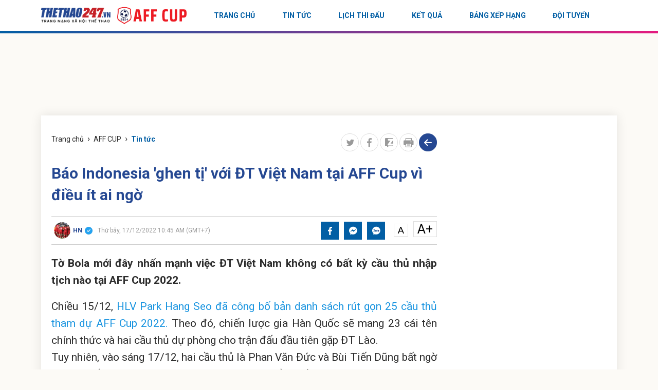

--- FILE ---
content_type: text/html; charset: utf-8;charset=utf-8
request_url: https://thethao247.vn/aff-cup/432-bao-indonesia-ghen-ti-voi-dt-viet-nam-tai-aff-cup-vi-dieu-it-ai-ngo-d275450.html
body_size: 170754
content:
<!doctype html>
<html lang="vi" xmlns="https://www.w3.org/1999/xhtml">
    <head>
        <meta charset="utf-8">
        <meta name="author" content="Thể thao 247" />
        <meta name="abstract" content="Trang tin thể thao bóng đá số hàng đầu Việt Nam" />
        <meta name="copyright" content="Copyright © 2026 by thethao247.vn" />
                <meta name="robots" content="index,follow,noarchive,max-image-preview:large" />
        <meta name="Googlebot" content="index,follow" />
                <meta http-equiv="X-UA-Compatible" content="requiresActiveX=true" />
        <meta http-equiv="Content-Type" content="text/html; charset=utf-8" />
        <meta http-equiv="content-language" content="vi" />
        <meta property="og:locale" content="vi_VN" />
        <meta property="og:site_name" content="Thể thao 247" />
        <meta property="og:type" content="article" />
		<link rel="canonical" href="https://thethao247.vn/aff-cup/432-bao-indonesia-ghen-ti-voi-dt-viet-nam-tai-aff-cup-vi-dieu-it-ai-ngo-d275450.html">
		<link rel="alternate" media="handheld" href="https://m.thethao247.vn/aff-cup/432-bao-indonesia-ghen-ti-voi-dt-viet-nam-tai-aff-cup-vi-dieu-it-ai-ngo-d275450.html" />
        <meta name="viewport" content="width=device-width, initial-scale=1.0">
        <meta name="theme-color" content="#254892">
        <link rel="shortcut icon" href="https://cdn-img.thethao247.vn/frontend/images/favicon.ico?v=10.1.57" type="image/x-icon">
        
<script>
	function insertHTMLtoELEMENT(html, dest, append=false){
	    if(!append) dest.innerHTML = '';
	    let container = document.createElement('div');
	    container.innerHTML = html;
	    let scripts = container.querySelectorAll('script');
	    let nodes = container.childNodes;
	    for( let i=0; i< nodes.length; i++) dest.appendChild( nodes[i].cloneNode(true) );
	    for( let i=0; i< scripts.length; i++){
	        let script = document.createElement('script');
	        script.type = scripts[i].type || 'text/javascript';
	        if( scripts[i].hasAttribute('src') ) script.src = scripts[i].src;
	        script.innerHTML = scripts[i].innerHTML;
	        document.head.appendChild(script);
	        document.head.removeChild(script);
	    }
	    return true;
	}
    document.addEventListener("DOMContentLoaded", function(){
        var is_mobile=0;
        if(/Android|webOS|iPhone|iPod|BlackBerry|BB10|IEMobile|Opera Mini/i.test(navigator.userAgent)){is_mobile=1;}
        if(/iPad|Tablet/i.test(navigator.userAgent)){is_mobile=1;}
        var xhr = new XMLHttpRequest();
        xhr.open("GET", '/api/getAds?is_mobile='+is_mobile+'&field=is_detail&news_id=275450&category_id=92&cmod=donotcache', true);
        xhr.onreadystatechange = function() {
            if (xhr.readyState === 4 && xhr.status === 200) {
                var response = JSON.parse(xhr.responseText);
                if(response){
                    Object.keys(response).forEach(function(k) {
                        var strSplit = k.split('|');
                        var ads_slug = strSplit[0];
                        var ads_device = strSplit[1];
                        var ads_position = document.querySelector('[id="'+ads_slug+'"][data-device="'+ads_device+'"]');
                        var value = response[k];
                        if (value && ads_position) {
                            insertHTMLtoELEMENT(value, ads_position);
                            // ads_position.classList.add('ad-label');
                        }
                        else if(ads_position) ads_position.remove();
                    });
                }
            }
        };
        xhr.send();
        var all_position;
        if(is_mobile === 1) all_position = document.querySelectorAll('[data-device="desktop"]');
        else all_position = document.querySelectorAll('[data-device="mobile"]');
        Array.prototype.forEach.call(all_position, function(el, i){
            el.remove();
        });
    });
</script>
<script>
window.onscroll = function() {
    var zoneAdsElements = document.querySelectorAll('div[id^="zone-ads-"]');
    for (var i = 0; i < zoneAdsElements.length; i++) {
        var adZoneElement = zoneAdsElements[i].querySelector('div[id^="ad-zone-"]');
        if (adZoneElement && adZoneElement.childElementCount === 0) {
            zoneAdsElements[i].style.display = 'none';
        } else {
            zoneAdsElements[i].style.display = '';
        }
    }
};
</script>










        	<title>Báo Indonesia 'ghen tị' với ĐT Việt Nam tại AFF Cup vì điều ít ai ngờ</title>
<meta name="description" content="Tờ Bola mới đây nhấn mạnh việc ĐT Việt Nam không có bất kỳ cầu thủ nhập tịch nào tại AFF Cup 2022." />
<meta name="keywords" content="ĐT Việt Nam, báo Indonesia, AFF Cup 2022" />
<meta name="news_keywords" content="ĐT Việt Nam, báo Indonesia, AFF Cup 2022" />
<meta property="og:type" content="article" />
<meta property="og:title" content="Báo Indonesia &#039;ghen tị&#039; với ĐT Việt Nam tại AFF Cup vì điều ít ai ngờ" />
<meta property="article:section" content="AFF CUP" />
<meta property="og:url" content="https://thethao247.vn/aff-cup/432-bao-indonesia-ghen-ti-voi-dt-viet-nam-tai-aff-cup-vi-dieu-it-ai-ngo-d275450.html" />
<meta property="og:description" content="Tờ Bola mới đây nhấn mạnh việc ĐT Việt Nam không có bất kỳ cầu thủ nhập tịch nào tại AFF Cup 2022." />
<meta property="og:thumbnail" content="https://cdn-img.thethao247.vn/storage/files/nghuyen/2022/12/17/bao-indonesia-ghen-ti-voi-dt-viet-nam-tai-aff-cup-vi-dieu-it-ai-ngo-232924.jpg"/>
<meta property="og:image" content="https://cdn-img.thethao247.vn/storage/files/nghuyen/social-thumb/2022/12/17/bao-indonesia-ghen-ti-voi-dt-viet-nam-tai-aff-cup-vi-dieu-it-ai-ngo-232924.jpg"/>
<meta property="article:author" content="https://www.facebook.com/thethao247.vn" />
<meta property="article:tag" content="ĐT Việt Nam, báo Indonesia, AFF Cup 2022" />
<meta property="article:publisher" content="https://www.facebook.com/thethao247.vn" />
<meta content="2022-12-17T10:10:00+07:00" itemprop="datePublished" name="pubdate"/>
<meta content="2022-12-17T10:45:00+07:00" itemprop="dateModified" name="lastmod"/>
<meta content="2022-12-17T10:10:00+07:00" property="article:published_time"/>
<link rel="alternate" type="application/rss+xml" href="https://thethao247.vn/aff-cup-c92.rss" />
<script type="application/ld+json">
            [
                {
                    "@context": "https://schema.org",
                    "@type": "NewsArticle",
                    "mainEntityOfPage":{
                        "@type":"WebPage",
                        "@id":"https://thethao247.vn/aff-cup/432-bao-indonesia-ghen-ti-voi-dt-viet-nam-tai-aff-cup-vi-dieu-it-ai-ngo-d275450.html"
                    },
                    "headline": "Báo Indonesia &#039;ghen tị&#039; với ĐT Việt Nam tại AFF Cup vì điều ít ai ngờ",
                    "description": "Tờ Bola mới đây nhấn mạnh việc ĐT Việt Nam không có bất kỳ cầu thủ nhập tịch nào tại AFF Cup 2022.",
                    "image": {
                        "@type": "ImageObject",
                        "url": "https://imgthumb-cdn.thethao247.vn/thumbamp/storage/files/nghuyen/2022/12/17/bao-indonesia-ghen-ti-voi-dt-viet-nam-tai-aff-cup-vi-dieu-it-ai-ngo-232924.jpg",
                        "width": "1200",
                        "height": "900"
                    },
                    "author": {
                        "@type": "Person",
                        "name": "HN"
                    },
                    "publisher": {
                        "@type": "Organization",
                        "name": "Thethao247",
                        "logo": {
                            "@type": "ImageObject",
                            "url": "https://cdn-img.thethao247.vn/storage/system/logo.png",
                            "width": "837",
                            "height": "413"
                        }
                    },
                    "datePublished": "2022-12-17T10:10:00+07:00",
                    "dateModified": "2022-12-17T10:45:00+07:00"
                },
                {
                    "@context": "https://schema.org/",
                    "@type": "BreadcrumbList",
                    "itemListElement": [
                        {
                            "@type": "ListItem", 
                            "position": 1, 
                            "name": "THỂ THAO 247", 
                            "item": "https://thethao247.vn/" 
                        },
                            {
                                "@type": "ListItem", 
                                "position": 2, 
                                "name": "AFF CUP", 
                                "item": "https://thethao247.vn/aff-cup" 
                            },
                            {
                                "@type": "ListItem", 
                                "position": 3, 
                                "name": "Tin tức", 
                                "item": "https://thethao247.vn/aff-cup/tin-tuc" 
                            }
                    ]
                }
            ]
            </script>
            <script type="application/ld+json">
                {
                    "@context": "https://schema.org/",
                    "@type": "Person",
                    "name": "HN",
                    "url": "https://thethao247.vn/hn-u432",
                    "image": "https://cdn-img.thethao247.vn/resize_400x460//storage/files/user/2024/06/07/6662ae9f0e670.jpg",
                    "jobTitle": "Journalist",
                    "worksFor": {
                        "@type": "Organization",
                        "name": "Thethao247"
                    }  
                }
            </script>	        <meta http-equiv="refresh" content="1200"/>
<meta name="distribution" content="Global" />
<meta name="RATING" content="GENERAL" />
<meta name="MobileOptimized" content="width" />
<meta name="HandheldFriendly" content="true" />
<meta name="language" content="vietnamese" />
<meta content="news" itemprop="genre" name="medium"/>
<meta content="vi-VN" itemprop="inLanguage"/>
<meta name="geo.placename" content="Ha Noi, Viet Nam"/>
<meta name="geo.region" content="VN-HN"/>
<meta http-equiv="X-UA-Compatible" content="IE=100"/>
<meta property="fb:pages" content="423818771019594,869607989723141,283273801772589"/>
<meta property="fb:app_id" content="370320593357857"/>
<meta name='dmca-site-verification' content='S2dwNnVFNXJ4Ukp3QWhXT3J2UEM3Zz090' />
<meta name="zalo-platform-site-verification" content="M-QPBj78CnWDmkObsV1j7X3q_mByX2XVCJ0" />
<meta name="revisit-after" content="1 days"/>
<meta name="geo.placename" content="Ha Noi, Viet Nam" />
<meta name="geo.region" content="VN-HN" />
<meta name="google" content="notranslate"/>
<meta name="apple-mobile-web-app-capable" content="yes"/>
<meta name="apple-mobile-web-app-title" content="Thethao247.vn"/>
<link rel="preconnect" href="https://www.googletagmanager.com"/>
<link rel="preconnect" href="https://www.google-analytics.com"/>
<link rel="preconnect" href="https://securepubads.g.doubleclick.net"/>
<link rel="preconnect" href="https://tpc.googlesyndication.com"/>
<link rel="preconnect" href="https://imgthumb-cdn.thethao247.vn"/>
<link rel="apple-touch-icon-precomposed" sizes="57x57" href="https://cdn-img.thethao247.vn/neo/logo/apple-touch-icon-57x57.png" />
<link rel="apple-touch-icon-precomposed" sizes="114x114" href="https://cdn-img.thethao247.vn/neo/logo/apple-touch-icon-114x114.png" />
<link rel="apple-touch-icon-precomposed" sizes="72x72" href="https://cdn-img.thethao247.vn/neo/logo/apple-touch-icon-72x72.png" />
<link rel="apple-touch-icon-precomposed" sizes="144x144" href="https://cdn-img.thethao247.vn/neo/logo/apple-touch-icon-144x144.png" />
<link rel="apple-touch-icon-precomposed" sizes="60x60" href="https://cdn-img.thethao247.vn/neo/logo/apple-touch-icon-60x60.png" />
<link rel="apple-touch-icon-precomposed" sizes="120x120" href="https://cdn-img.thethao247.vn/neo/logo/apple-touch-icon-120x120.png" />
<link rel="apple-touch-icon-precomposed" sizes="76x76" href="https://cdn-img.thethao247.vn/neo/logo/apple-touch-icon-76x76.png" />
<link rel="apple-touch-icon-precomposed" sizes="152x152" href="https://cdn-img.thethao247.vn/neo/logo/apple-touch-icon-152x152.png" />
<link rel="icon" type="image/png" href="https://cdn-img.thethao247.vn/neo/logo/favicon-196x196.png" sizes="196x196" />
<link rel="icon" type="image/png" href="https://cdn-img.thethao247.vn/neo/logo/favicon-96x96.png" sizes="96x96" />
<link rel="icon" type="image/png" href="https://cdn-img.thethao247.vn/neo/logo/favicon-32x32.png" sizes="32x32" />
<link rel="icon" type="image/png" href="https://cdn-img.thethao247.vn/neo/logo/favicon-16x16.png" sizes="16x16" />
<link rel="icon" type="image/png" href="https://cdn-img.thethao247.vn/neo/logo/favicon-128.png" sizes="128x128" />
<meta name="application-name" content="THỂ THAO 247 - Đọc báo bóng đá, tin thể thao 24h" />
<meta name="msapplication-TileColor" content="#fcfaf6" />
<meta name="msapplication-TileImage" content="https://cdn-img.thethao247.vn/neo/logo/mstile-144x144.png" />
<meta name="msapplication-square70x70logo" content="https://cdn-img.thethao247.vn/neo/logo/mstile-70x70.png" />
<meta name="msapplication-square150x150logo" content="https://cdn-img.thethao247.vn/neo/logo/mstile-150x150.png" />
<meta name="msapplication-wide310x150logo" content="https://cdn-img.thethao247.vn/neo/logo/mstile-310x150.png" />
<meta name="msapplication-square310x310logo" content="https://cdn-img.thethao247.vn/neo/logo/mstile-310x310.png" />

<!-- GOOGLE SEARCH META GOOGLE SEARCH STRUCTURED DATA FOR ARTICLE & GOOGLE BREADCRUMB STRUCTURED DATA-->
<!-- END GOOGLE SEARCH META GOOGLE SEARCH STRUCTURED DATA FOR ARTICLE && GOOGLE BREADCRUMB STRUCTURED DATA-->


<script>
    window.teads_analytics = window.teads_analytics || {};
    window.teads_analytics.analytics_tag_id = "PUB_12630";
    window.teads_analytics.share = window.teads_analytics.share || function() {
        ;(window.teads_analytics.shared_data = window.teads_analytics.shared_data || []).push(arguments)
    };
</script>
<script async src="https://a.teads.tv/analytics/tag.js"></script>
<style>body{background: #fcfaf6}.as{width: 100%}</style>

<script type="text/javascript">
    window.AviviD = window.AviviD || {settings:{},status:{}}; AviviD.web_id = "thethao247"; AviviD.category_id = "20230419000002"; AviviD.tracking_platform = 'likr'; (function(w,d,s,l,i){w[l]=w[l]||[];w[l].push({'gtm.start': new Date().getTime(),event:'gtm.js'});var f=d.getElementsByTagName(s)[0], j=d.createElement(s),dl=l!='dataLayer'?'&l='+l:'';j.async=true;j.src= 'https://www.googletagmanager.com/gtm.js?id='+i+dl+'&timestamp='+new Date().getTime();f.parentNode.insertBefore(j,f); })(window,document,'script','dataLayer','GTM-W9F4QDN'); (function(w,d,s,l,i){w[l]=w[l]||[];w[l].push({'gtm.start': new Date().getTime(),event:'gtm.js'});var f=d.getElementsByTagName(s)[0], j=d.createElement(s),dl=l!='dataLayer'?'&l='+l:'';j.async=true;j.src= 'https://www.googletagmanager.com/gtm.js?id='+i+dl+'&timestamp='+new Date().getTime();f.parentNode.insertBefore(j,f); })(window,document,'script','dataLayer','GTM-MKB8VFG');
</script>
                <!-- ADS ASYNC -->
    <!-- Code Cắm header -->
    <script async src="https://static.amcdn.vn/tka/cdn.js" type="text/javascript"></script>
    <script>
        var arfAsync = arfAsync || [];
    </script>
    <script id="arf-core-js" onerror="window.arferrorload=true;" src="//media1.admicro.vn/cms/Arf.min.js" async></script>
                
            <!-- Geniee Wrapper Head Tag -->
            <script>
                window.gnshbrequest = window.gnshbrequest || {cmd:[]};
                window.gnshbrequest.cmd.push(function(){
                    window.gnshbrequest.forceInternalRequest();
                });
            </script>
            <script async src="https://securepubads.g.doubleclick.net/tag/js/gpt.js"></script>
            <script async src="https://cpt.geniee.jp/hb/v1/222652/2809/wrapper.min.js"></script>
            <!-- /Geniee Wrapper Head Tag -->
                    <link rel="preconnect" href="https://fonts.gstatic.com">
        <link href="https://fonts.googleapis.com/css2?family=Prompt:wght@400;500;600;700;800&display=swap" rel="stylesheet">
        <link rel="stylesheet" type="text/css" href="https://cdn-img.thethao247.vn/frontend/events/affcup/css/fonts/fonts-style.css?v=10.1.57" media="all">
        <link href="https://fonts.googleapis.com/css?family=Montserrat:400,800|Noto+Serif:400,400i,700,700i|Roboto:400,700&display=swap&subset=vietnamese" rel="stylesheet">
        <link href="https://cdn-img.thethao247.vn/base/base.dev.css?v=10.1.57" rel="stylesheet">
        <link rel="stylesheet" type="text/css" href="https://cdn-img.thethao247.vn/frontend/events/affcup/css/slick-theme.css?v=10.1.57" media="all">
        <link rel="stylesheet" type="text/css" href="https://cdn-img.thethao247.vn/frontend/events/affcup/css/main.css?v=10.1.57?v=5" media="all">
        <link rel="stylesheet" type="text/css" href="https://cdn-img.thethao247.vn/frontend/fonts/thethao247/style.css?v=10.1.57?v=1" media="all">
        <style>
            .detail_article .breadcrumb_bottom{display: flex;align-items: center;line-height: 1.3;}
        </style>

        	<link rel="stylesheet" href="https://thethao247.vn/frontend/plugins/baguetteBox/baguetteBox.min.css">
    <link rel="stylesheet" href="/frontend/css/event_general_detail.css?v=2">
	<style>
        #title_detail {
            margin-top: 10px;
            margin-bottom: 20px;
            color: #254892;
            line-height: 1.4;
            font-weight: 700;
            display: block;
        }
		.content_detail h1,
		.content_detail h2,
		.content_detail h3,
		.content_detail h4,
		.content_detail h5,
		.content_detail h6 {
			font-size: 21px;
			line-height: 1.5;
			margin-bottom: 15px;
		}
		.content_detail img {
			height: auto;
		}
		.content_detail a.rate-link {
		    background: transparent url(https://cdn-img.thethao247.vn/frontend/images/arr-next-up.png) no-repeat scroll 5px 6px;
		    color: #004370 !important;
		    background-size: 14px;
		    font-weight: bold;
		    padding-left: 32px;
		    font-family: 'Times New Roman';
		    text-decoration: none;
		    font-size: 19px !important;
		    line-height: 1.5 !important;
		    margin: 20px 0 25px !important;
		    display: block !important;
		}
		.content_detail .explus_related_1404022217 > div:first-child,
		.txt_content .explus_related_1404022217 > div:first-child {
		  padding: 7px 10px;
		  background: #fff;
		  color: #254892;
		}

		.content_detail .explus_related_1404022217 > div:first-child .explus_related_1404022217_letter,
		.txt_content .explus_related_1404022217 > div:first-child .explus_related_1404022217_letter {
		  font-size: 18px;
		  line-height: 1.35;
		  padding: 0;
		  font-weight: 700;
		  text-transform: uppercase;
		}

		.content_detail .explus_related_1404022217_title,
		.txt_content .explus_related_1404022217_title {
		  text-decoration: none;
		  font-size: .95em;
		  line-height: 1.6;
		  margin: 5px 0 15px;
		  text-align: left;
		  font-weight: 500;
		  color: #264992;
		}

		.content_detail a.explus_related_1404022217_photo,
		.txt_content a.explus_related_1404022217_photo {
		  width: 87px;
		}

		.content_detail .explus_related_1404022217_left,
		.txt_content .explus_related_1404022217_left {
		  float: left;
		  width: 300px;
		  margin-right: 15px;
		  -webkit-box-orient: vertical;
		  -webkit-box-direction: normal;
		      -ms-flex-direction: column;
		          flex-direction: column;
		}

		.content_detail .explus_related_1404022217_left .explus_related_1404022217_item,
		.txt_content .explus_related_1404022217_left .explus_related_1404022217_item {
		  display: -webkit-box;
		  display: -ms-flexbox;
		  display: flex;
		  padding: 12px 10px;
		  border-bottom: 1px solid #ddd;
		}

		.content_detail .explus_related_1404022217_left .explus_related_1404022217_item .explus_related_1404022217_title,
		.txt_content .explus_related_1404022217_left .explus_related_1404022217_item .explus_related_1404022217_title {
		  font-size: 14px;
		  line-height: 1.35;
		  margin: 0;
		  font-weight: 500;
		  color: #333;
		  -webkit-box-flex: 1;
		          flex: 1 0 0;
		  -ms-flex: 1 0 0;
		  -webkit-flex: 1 0 0;
		  padding-left: 10px;
		}

		.content_detail .explus_related_1404022217_left .explus_related_1404022217_item:last-child,
		.txt_content .explus_related_1404022217_left .explus_related_1404022217_item:last-child {
		  border-bottom: 0;
		}

		.content_detail .explus_related_1404022217_right,
		.txt_content .explus_related_1404022217_right {
		  float: right;
		  width: 300px;
		  margin-left: 15px;
		  -webkit-box-orient: vertical;
		  -webkit-box-direction: normal;
		      -ms-flex-direction: column;
		          flex-direction: column;
		}

		.content_detail .explus_related_1404022217_right .explus_related_1404022217_item,
		.txt_content .explus_related_1404022217_right .explus_related_1404022217_item {
		  display: -webkit-box;
		  display: -ms-flexbox;
		  display: flex;
		  padding: 12px 10px;
		  border-bottom: 1px solid #ddd;
		}

		.content_detail .explus_related_1404022217_right .explus_related_1404022217_item .explus_related_1404022217_title,
		.txt_content .explus_related_1404022217_right .explus_related_1404022217_item .explus_related_1404022217_title {
		  font-size: 14px;
		  line-height: 1.35;
		  margin: 0;
		  font-weight: 500;
		  color: #333;
		  -webkit-box-flex: 1;
		          flex: 1 0 0;
		  -ms-flex: 1 0 0;
		  -webkit-flex: 1 0 0;
		  padding-left: 10px;
		}

		.content_detail .explus_related_1404022217_right .explus_related_1404022217_item:last-child,
		.txt_content .explus_related_1404022217_right .explus_related_1404022217_item:last-child {
		  border-bottom: 0;
		}

		.content_detail .explus_related_1404022217_bottom,
		.txt_content .explus_related_1404022217_bottom {
		  margin-top: 45px;
		  background-color: #fff;
		  border: 0;
		  border-top: 3px solid red;
		  padding-top: 10px;
		  -webkit-box-pack: justify;
		      -ms-flex-pack: justify;
		          justify-content: space-between;
		}

		.content_detail .explus_related_1404022217_bottom > div:first-child,
		.txt_content .explus_related_1404022217_bottom > div:first-child {
		  position: absolute;
		  top: -45px;
		  padding: 7px 10px 7px 0;
		  background: #fff;
		  color: #254892;
		}

		.content_detail .explus_related_1404022217_bottom > div:first-child .explus_related_1404022217_letter,
		.txt_content .explus_related_1404022217_bottom > div:first-child .explus_related_1404022217_letter {
		  font-size: 18px;
		  line-height: 1.35;
		  padding: 0;
		  font-weight: 700;
		  text-transform: uppercase;
		}

		.content_detail .explus_related_1404022217_bottom .explus_related_1404022217_item,
		.txt_content .explus_related_1404022217_bottom .explus_related_1404022217_item {
		  -webkit-box-flex: 0;
		      -ms-flex: 0 23.5%;
		          flex: 0 23.5%;
		  overflow: hidden;
		  border: none;
		  padding: 0;
		}

		.content_detail .explus_related_1404022217_bottom .explus_related_1404022217_item .explus_related_1404022217_title,
		.txt_content .explus_related_1404022217_bottom .explus_related_1404022217_item .explus_related_1404022217_title {
		  padding: 10px 0;
		  display: block !important;
		  margin-bottom: 0;
		}

		.content_detail .explus_related_1404022217_bottom .explus_related_1404022217_item_last,
		.txt_content .explus_related_1404022217_bottom .explus_related_1404022217_item_last {
		  margin-right: 0;
		}

		.content_detail .explus_related_1404022217_bottom.three .explus_related_1404022217_item,
		.txt_content .explus_related_1404022217_bottom.three .explus_related_1404022217_item {
		  width: 32.0%;
		}

		.content_detail .explus_related_1404022217_photo img,
		.txt_content .explus_related_1404022217_photo img {
		  max-width: 100%;
		  height: auto;
		}
		.content_detail table, .content_detail td, .content_detail th {
		    border: 1px solid black;
		    padding: 5px;
		}

		.content_detail table, .content_detail table * {
		    vertical-align: middle;
		}
		.content_detail table {
		    width: 100% !important;
		    border-collapse: collapse;
		    margin-bottom: 15px;
		    font-size: 16px;
		    line-height: 1.9;
		}





		.box_autoload{
			background: #254892 url(https://cdn-img.thethao247.vn/frontend/images/bg-min.svg) right -570px no-repeat;
		    color: #fff;
		    font-size: 14px!important;
		    padding: 10px;
		}
		.box_autoload span b{
			font-size: 16px;
			font-weight: 700;
		}
		.flex-1 {
			max-width: 615px;
		}
		.table-responsive-247{
			width: 100%;
		}
		@media screen and (max-width: 768px) {
			.content_detail .explus_related_1404022217_right, .txt_content .explus_related_1404022217_right,
			.content_detail .explus_related_1404022217_left, .txt_content .explus_related_1404022217_left{
				width: 100%;
			}
			.content_detail figure {
			    margin: 0 -15px 15px;
			}
			.content_detail .exp_tbllive figure {
			    margin: 0 0 15px;
			}
		}
		@media screen and (max-width: 900px) {
			.flex-1 {
				max-width: 100%;
			}

			.table-responsive-247{
				width: 100%;
	         	overflow-x: auto;
		    }
		}
		.txt_content table,.txt_content table *{
			vertical-align: middle
		}
		.detail_article #content_detail figure figcaption:empty{
			display: none!important;
		}
		.detail_article #content_detail figure img{
			margin: 0 auto;
		}
	</style>
        <!-- Google tag (gtag.js) -->
<script async src="https://www.googletagmanager.com/gtag/js?id=G-4HT68MFTD4"></script>
<script>
  window.dataLayer = window.dataLayer || [];
  function gtag(){dataLayer.push(arguments);}
  gtag('js', new Date());

  gtag('config', 'G-4HT68MFTD4');
</script>
<!-- Google tag (gtag.js) -->
<script async src="https://www.googletagmanager.com/gtag/js?id=G-Y922G2PQ1P"></script>
<script>
  window.dataLayer = window.dataLayer || [];
  function gtag(){dataLayer.push(arguments);}
  gtag('js', new Date());

  gtag('config', 'G-Y922G2PQ1P');
</script>
<script>
(function deviceFunc() { 
	let USER_AGENT = window.navigator && window.navigator.userAgent || "",
	IS_MOBILE = /Android|webOS|iPhone|iPod|iPad|BlackBerry|Windows Phone|IEMobile|Mobile Safari|Opera Mini/i.test(USER_AGENT);
	// console.log('Mobile is: '+IS_MOBILE);
	let url = new URL(window.location.href);
	let device = url.searchParams.get("device");
	if (IS_MOBILE && window.location.hostname != 'm.thethao247.vn') { //&& (!device || device != 'mobile')
		let params = new URLSearchParams(window.location.search);
		// params.append('device', 'mobile');
		// console.log(1);
		window.location = 'https://m.thethao247.vn' + window.location.pathname + (params.toString() ? '?'+params.toString() : '');
	} else if (!IS_MOBILE && window.location.hostname != 'thethao247.vn') { // && device == 'mobile'
		// if(window.location.search){
			let params = new URLSearchParams(window.location.search);
			// params.delete('device');
			// console.log(2);
			window.location = 'https://thethao247.vn' + window.location.pathname + (params.toString() ? '?'+params.toString() : '');
		// }
	}
})();
</script>

            <!-- Google tag (gtag.js) -->
<script async src="https://www.googletagmanager.com/gtag/js?id=G-F6REMTHH0G"></script>
<script>
  window.dataLayer = window.dataLayer || [];
  function gtag(){dataLayer.push(arguments);}
  gtag('js', new Date());

  gtag('config', 'G-F6REMTHH0G');
</script>
            <script async src="https://www.googletagmanager.com/gtag/js?id=G-R12FZF6L5V"></script>
<script>
  window.dataLayer = window.dataLayer || [];
  function gtag(){dataLayer.push(arguments);}
  gtag('js', new Date());

  gtag('config', 'G-R12FZF6L5V');
</script>
        	                
    </head>
    <body class="ads_full_bg">
        <style>
#gtx-trans, .block_signature{
display:none!important;
}
.container.bg-white.p-15 .d-flex > .google-auto-placed:first-child, 
.main-content > main > .google-auto-placed:first-child, .container.text-center.mt20 .google-auto-placed:first-child, .main_content .block_white .google-auto-placed:first-child {
    display: none;
}
#grey{
-webkit-filter: grayscale(100%);
    -moz-filter: grayscale(100%);
    filter: grayscale(100%);
z-index: 99999;
}
</style>        <header class="header_main block_mb">
	        <div class="fixed_menu_mobile">
	            <div class="container d-flex align-items-center">
                    <div class=" mr-auto ">
                        <div class="top-header d-flex">
                            <a href="/"><img src="https://cdn-img.thethao247.vn/frontend/images/logo-mxh-event.png" height="30" ></a>
                                                            <a href="/aff-cup">
                                    <img src="https://cdn-img.thethao247.vn/storage/system/logo-Affcup1733730487.png" class="ml15">
                                </a>
                                                    </div>
                    </div>                    
		            <div class="search_main ml-auto">
                        		                <div class="list_tag_top_head d-flex align-items-center mr-auto">
	                        <a href="https://www.facebook.com/thethao247.vn" class="icon_social_head" target="_blank" rel="nofollow noopener" title="Facebook Thể Thao 247">
				                <svg width="8" height="16" viewBox="0 0 8 16" fill="none" xmlns="https://www.w3.org/2000/svg">
				                    <path d="M5.19107 15.9897V8.70103H7.54342L7.90074 5.85567H5.19107V4.04124C5.19107 3.21649 5.40943 2.65979 6.55087 2.65979H8V0.113402C7.74194 0.0824742 6.88834 0 5.88586 0C3.79156 0 2.36228 1.3299 2.36228 3.76289V5.85567H0V8.70103H2.36228V16H5.19107V15.9897Z"></path>
				                </svg>
			                </a> 
	                        <a href="https://twitter.com/thethao247vn" class="icon_social_head" target="_blank" rel="nofollow noopener" title="Twitter Thể Thao 247">
				                <svg width="16" height="16" viewBox="0 0 16 12" fill="none" xmlns="https://www.w3.org/2000/svg">
				                    <path d="M16 1.41889C15.4062 1.66114 14.7719 1.81975 14.1094 1.89762C14.7906 1.52271 15.3094 0.934391 15.5531 0.224946C14.9188 0.573901 14.2188 0.819034 13.4719 0.957462C12.8719 0.366258 12.0125 0 11.0781 0C9.2625 0 7.8 1.36121 7.8 3.02812C7.8 3.26748 7.82188 3.4982 7.875 3.71738C5.14687 3.59625 2.73438 2.38789 1.1125 0.550829C0.828125 1.0036 0.6625 1.52271 0.6625 2.08219C0.6625 3.13194 1.24688 4.06056 2.11875 4.59697C1.59063 4.58832 1.075 4.44701 0.6375 4.22495C0.6375 4.2336 0.6375 4.24513 0.6375 4.25955C0.6375 5.73035 1.775 6.95314 3.26562 7.23288C3 7.29921 2.70625 7.33381 2.40625 7.33381C2.19688 7.33381 1.98438 7.32228 1.78437 7.2819C2.20937 8.48162 3.41562 9.36121 4.85 9.39005C3.73438 10.1947 2.31562 10.682 0.784375 10.682C0.515625 10.682 0.25625 10.6705 0 10.6417C1.45312 11.5068 3.175 12 5.03125 12C11.0688 12 14.3687 7.38572 14.3687 3.38572C14.3687 3.25306 14.3625 3.12329 14.3562 2.99351C15.0062 2.56669 15.5531 2.03316 16 1.41889Z"></path>
				                </svg>
			                </a> 
	                        <a href="/YOUTUBE" target="_blank" class="icon_social_head" rel="nofollow noopener" title="Youtube Thể Thao 247">
				                <svg width="16" height="16" viewBox="0 0 16 10" fill="none" xmlns="https://www.w3.org/2000/svg">
				                    <path d="M14.6904 1.56355C14.5168 0.95153 14.01 0.469064 13.3672 0.303775C12.1943 0 7.50001 0 7.50001 0C7.50001 0 2.80576 0 1.63044 0.29484C0.999376 0.46013 0.48092 0.953764 0.30732 1.56578C0 2.6826 0 4.99888 0 4.99888C0 4.99888 0 7.32857 0.309666 8.43422C0.483266 9.04624 0.989992 9.5287 1.63278 9.69399C2.81983 10 7.50236 10 7.50236 10C7.50236 10 12.1966 10 13.3719 9.70516C14.0147 9.53987 14.5214 9.0574 14.695 8.44539C15.0047 7.32857 15.0047 5.01005 15.0047 5.01005C15.0047 5.01005 15.0117 2.6826 14.6904 1.56355ZM6.00564 7.14094V2.85906L9.9093 5.00112L6.00564 7.14094Z"></path>
				                </svg>
			                </a> 
			            </div>
                        		                <div class="button_menu_mb block_mb"> <span></span> <span></span> <span></span> <span></span> </div>
		                <div class="none_mb"> </div>
		            </div>
	            </div>
	            <div class="menu_mobile">
	            <footer class="footer_main">
	                <div class="footer_bottom d-flex">
    	                <div class="content_footer">
                            <div class="box_search_mb mb20">
                                <form action="">
                                    <input type="text" name="q" class="txt_search_mb" placeholder="Tìm kiếm">
                                    <button class="btn_search_mb"><img src="https://cdn-img.thethao247.vn/frontend/events/euro/img/research_mb.svg?v=10.1.57"> </button>
                                </form>
                            </div>
                            <p><a href="/aff-cup" class="fbold text-uppercase">Trang chủ</a> </p>
                            <p><a href="/aff-cup/tin-tuc" class="fbold text-uppercase"> Tin tức </a></p>
                            <p><a href="/402-lich-thi-dau-aff-cup-2024-d340155.html" class="fbold text-uppercase">Lịch thi đấu</a> </p>
                            <p><a href="/aff-cup/ket-qua" class="fbold text-uppercase">Kết quả</a> </p>
                            <p><a href="/aff-cup/bang-xep-hang-bong-da" class="fbold text-uppercase">Bảng xếp hạng</a> </p>
                            <p><a href="/aff-cup/tuong-thuat" class="fbold text-uppercase">Tường thuật</a> </p>
                            <p><a href="/livescores/chau-a/asean-championship/teams/" class="fbold text-uppercase">Đội tuyển</a> </p>
    	                </div>
	                </div>

                     <div class="footer_top">
                        <div class="container d-flex mb20">
                            <div class="m-auto">
                                <div class="share_bottom d-flex align-items-center ml-auto"> 
                                    <a href="https://www.facebook.com/thethao247.vn" target="_blank" rel="nofollow noopener" title="Facebook Thể Thao 247">
                                        <svg width="8" height="16" viewBox="0 0 8 16" fill="none" xmlns="https://www.w3.org/2000/svg">
                                            <path d="M5.19107 15.9897V8.70103H7.54342L7.90074 5.85567H5.19107V4.04124C5.19107 3.21649 5.40943 2.65979 6.55087 2.65979H8V0.113402C7.74194 0.0824742 6.88834 0 5.88586 0C3.79156 0 2.36228 1.3299 2.36228 3.76289V5.85567H0V8.70103H2.36228V16H5.19107V15.9897Z"></path>
                                        </svg>
                                    </a> 
                                    <a href="https://twitter.com/thethao247vn" target="_blank" rel="nofollow noopener" title="Twitter Thể Thao 247">
                                        <svg width="16" height="16" viewBox="0 0 16 12" fill="none" xmlns="https://www.w3.org/2000/svg">
                                            <path d="M16 1.41889C15.4062 1.66114 14.7719 1.81975 14.1094 1.89762C14.7906 1.52271 15.3094 0.934391 15.5531 0.224946C14.9188 0.573901 14.2188 0.819034 13.4719 0.957462C12.8719 0.366258 12.0125 0 11.0781 0C9.2625 0 7.8 1.36121 7.8 3.02812C7.8 3.26748 7.82188 3.4982 7.875 3.71738C5.14687 3.59625 2.73438 2.38789 1.1125 0.550829C0.828125 1.0036 0.6625 1.52271 0.6625 2.08219C0.6625 3.13194 1.24688 4.06056 2.11875 4.59697C1.59063 4.58832 1.075 4.44701 0.6375 4.22495C0.6375 4.2336 0.6375 4.24513 0.6375 4.25955C0.6375 5.73035 1.775 6.95314 3.26562 7.23288C3 7.29921 2.70625 7.33381 2.40625 7.33381C2.19688 7.33381 1.98438 7.32228 1.78437 7.2819C2.20937 8.48162 3.41562 9.36121 4.85 9.39005C3.73438 10.1947 2.31562 10.682 0.784375 10.682C0.515625 10.682 0.25625 10.6705 0 10.6417C1.45312 11.5068 3.175 12 5.03125 12C11.0688 12 14.3687 7.38572 14.3687 3.38572C14.3687 3.25306 14.3625 3.12329 14.3562 2.99351C15.0062 2.56669 15.5531 2.03316 16 1.41889Z"></path>
                                        </svg>
                                    </a> 
                                    <a href="/YOUTUBE" target="_blank" rel="nofollow noopener" title="Youtube Thể Thao 247">
                                        <svg width="16" height="16" viewBox="0 0 16 10" fill="none" xmlns="https://www.w3.org/2000/svg">
                                            <path d="M14.6904 1.56355C14.5168 0.95153 14.01 0.469064 13.3672 0.303775C12.1943 0 7.50001 0 7.50001 0C7.50001 0 2.80576 0 1.63044 0.29484C0.999376 0.46013 0.48092 0.953764 0.30732 1.56578C0 2.6826 0 4.99888 0 4.99888C0 4.99888 0 7.32857 0.309666 8.43422C0.483266 9.04624 0.989992 9.5287 1.63278 9.69399C2.81983 10 7.50236 10 7.50236 10C7.50236 10 12.1966 10 13.3719 9.70516C14.0147 9.53987 14.5214 9.0574 14.695 8.44539C15.0047 7.32857 15.0047 5.01005 15.0047 5.01005C15.0047 5.01005 15.0117 2.6826 14.6904 1.56355ZM6.00564 7.14094V2.85906L9.9093 5.00112L6.00564 7.14094Z"></path>
                                        </svg>
                                    </a> 
                                </div>
                            </div>
                        </div>
                    </div>

                   
	            </footer>
	            </div>
	        </div>
        </header>
        <style>
            .rounded-3 {
                border-radius: .3rem !important;
            }
            .box_utility{
                display: none;
            }
            @media screen and (max-width: 767px){
                .wrap_utility{
                    height: 41px;
                }
                .box_utility{
                    display: flex;
                    justify-content: space-around;
                    gap: 5px;
                    padding: 10px 5px;
                    font-weight: 600;
                    border-bottom: 1px solid #ddd;
                }
                .box_utility.fixed{
                    position: fixed;
                    width: 100%;
                    left: 0;
                    top: 42px;
                    z-index: 9;
                    background: #fff;
                }
                .box_utility a{
                    display: flex;
                    gap: 5px;
                    font-size: 13px;
                    justify-content: center;
                    align-items: center;
                    white-space: nowrap;
                }
                .box_utility a i{
                    font-size: 17px;
                }
            }
        </style>
        <div class="wrap_utility">
            <ul class="box_utility fixed">
                <li>
                    <a href="/aff-cup/tin-tuc" title="Tin tức AFF Cup">
                        <i class="icon-news"></i>
                        Tin tức
                    </a>
                </li>
                <li>
                    <a href="/402-lich-thi-dau-aff-cup-2024-d340155.html" title="Lịch thi đấu bóng đá AFF Cup">
                        <i class="icon-result"></i>
                        Lịch thi đấu
                    </a>
                </li>
                <li>
                    <a href="/aff-cup/bang-xep-hang-bong-da" title="Bảng xếp hạng bóng đá AFF Cup">
                        <i class="icon-bxh"></i>
                        BXH
                    </a>
                </li>
                <li>
                    <a href="/aff-cup/ket-qua" title="Kết quả AFF Cup">
                        <i class="icon-final"></i>
                        Kết quả
                    </a>
                </li>
            </ul>
        </div>
                <div class="bg_head_wc">
            <div class="fix_scroll">
            <header class="menu_main bg_line_wc fixed-header">
            <div class="show_menu_main">
                <div class="container">
                <nav class="">
                    <ul class="list_menu_main d-flex align-items-center">
                    <li>
                        <a href="/"><img src="https://cdn-img.thethao247.vn/frontend/images/logo-mxh-event.png" height="30" class="mr10"></a>
                                                    <a href="/aff-cup">
                                <img src="https://cdn-img.thethao247.vn/storage/system/logo-Affcup1733730487.png" height="50">
                            </a>
                                            </li>
                    <li class="item_list_menu_main">
                        <a href="/aff-cup" class="">
                            Trang chủ
                        </a> 
                    </li>
                    <li class="item_list_menu_main">
                        <a href="/aff-cup/tin-tuc" class="">
                            Tin tức
                        </a> 
                    </li>
                    <li class="item_list_menu_main">
                        <a href="/402-lich-thi-dau-aff-cup-2024-d340155.html" class="">
                            Lịch thi đấu
                        </a> 
                    </li>
                    <li class="item_list_menu_main">
                        <a href="/aff-cup/ket-qua" class="">
                            Kết quả
                        </a> 
                    </li>
                    <li class="item_list_menu_main">
                        <a href="/aff-cup/bang-xep-hang-bong-da" class="">
                            Bảng xếp hạng
                        </a> 
                    </li>
<!--                    <li class="item_list_menu_main">-->
<!--                        <a href="/aff-cup/tuong-thuat" class="--><!--">-->
<!--                            Tường thuật-->
<!--                        </a> -->
<!--                    </li>-->
                    <li class="item_list_menu_main">
                        <a href="/livescores/chau-a/asean-championship/teams/" class="">
                            Đội tuyển
                        </a> 
                    </li>

                    <li>
                        <div class="login-box"></div>
                                            </li>
                    </ul>
                </nav>
                </div>
            </div>
            </header>
        </div>
        </div>
        
        <div class="mt10">
                    </div>
        <div class="main_ads_bg">
            <style>
                @media screen and (max-width:1140px) {.ltd_bottom_menu .container{margin: 0 15px}}
                @media screen and (max-width:991px) {
                    .item_ltd_bottom_menu{width: calc( 100%/5 - 10px);}
                
                    .item_ltd_bottom_menu:nth-child(6),.item_ltd_bottom_menu:nth-child(7),.item_ltd_bottom_menu:nth-child(8){display: none}
                    .item_ltd_bottom_menu:nth-child(5){border: none}
                    .ltd_bottom_menu .none_mb{display: none !important}
                    .ltd_team{display: block}
                    .ltd_bottom_menu .d-flex{flex-direction: row}
                    .ltd_bottom_menu{margin-top: 0;padding: 0;}
                    .ltd_bottom_menu .container {margin: 0 0;border: none; border-bottom: 1px solid #ddd;border-radius: 0}
                }
                @media screen and (max-width:768px) {
                    .item_ltd_bottom_menu{width: calc( 100%/4 - 10px);}
                    .item_ltd_bottom_menu:nth-child(4){border: none}
                    .item_ltd_bottom_menu:nth-child(5){display: none}
                }
                @media screen and (max-width:580px) {
                    .item_ltd_bottom_menu{width: calc( 100%/2 - 10px);}
                    .item_ltd_bottom_menu:nth-child(3){border: none}
                    .item_ltd_bottom_menu:nth-child(4){display: none}
                }
                .main_ads_bg{
                    position: fixed;
                    width: 100%;
                    top: 0px;
                    border: 0px;
                    overflow: hidden;
                    z-index: 1;
                }
                .main_ads_bg_img {
                    background-size: 100% auto !important;
                    background: url(https://cdn-img.thethao247.vn/storage/files/admin/2021/06/22/quang-cao-56968.jpg);
                }
                                    .main_ads_bg_img {
                        background: url(https://cdn-img.thethao247.vn/storage/files/admin/2021/06/25/quang-cao-57726.jpg);
                    }
                                .show_main_ads_bg {
                    position: relative;
                    width: 1180px;
                    height: 2000px;
                    margin: 0 auto;
                    padding: 30px;
                    max-width: 1180px!important;
                }
                .ads_full_bg .header_main{z-index: 3}
                .ads_full_bg .container {z-index: 1;position: relative}
                .z3{z-index: 3;position: relative}
                .Fleft_ads{left: -158px; top: 80px; position: absolute; width: 180px;display: flex; justify-content: end;}
                .Fright_ads{right: -164px; top: 80px; position: absolute; width: 180px;}
                .bg_head_euro{
                    background: url(https://thethao247.vn/frontend/events/euro/img/bg_main.jpg) top center no-repeat;
                    background-size: 100% 190px;
                    position: relative;
                    z-index: 2;
                    padding: 0 0 0 0;
                }
                .ads_full_bg .footer_main{background: #fff;position: relative;z-index: 3}
                #box_next_up .content .thumb{
                    height: 57px;
                }
            </style>
                            <div class="show_main_ads_bg" style="display: none;">
                    <div class="Fleft_ads">
                        <div as-id="7" code-id="96" ><div class="banner-float-left"></div></div>                    </div>
                    <div class="Fright_ads">
                        <div as-id="10" code-id="76" ><div class="banner-float-right"></div></div>                    </div>
                </div>
                    </div>
        <main class="main_content">
            
                            <div class="container text-center mt20" >
                                    </div>
            

                            <div class="container text-center mt20" >
                    <div as-id="1" area-id="30" code-id="248"><ins class="3b35b82f" data-key="e26a3777bfabcca3dc09569f7bfe0afd"></ins>
<div style="text-align: center">
<script async src="https://aj1047.online/194c03ba.js"></script>
<script async src="https://pagead2.googlesyndication.com/pagead/js/adsbygoogle.js?client=ca-pub-6032475804566844"
     crossorigin="anonymous"></script>
<!-- PC TONG - THETHAO247 -->
<ins class="adsbygoogle"
     style="display:inline-block;width:728px;height:90px"
     data-ad-client="ca-pub-6032475804566844"
     data-ad-slot="1524731786"></ins>
<script>
     (adsbygoogle = window.adsbygoogle || []).push({});
</script>
</div></div>                </div>
                                        <div class="container text-center mt20" >
                                    </div>
                        <div as-id="35" code-id="254" ><ins class="3b35b82f" data-key="487b07c502713447c0215748ce6e5eaf"></ins>
<script async src="https://aj1047.online/194c03ba.js"></script></div>            <div class="container mt20 shadow_main" >
    <div class="block_white ">
     	<section class="d-flex ">
            <div class="col740 mr30">
              	<div class="mb20">
	              	<div class="breadcrumb mb-15 mt15 d-flex justify-content-between">
                        <div>
						<a href="https://thethao247.vn" title="Trang chủ">Trang chủ</a><span class="arrow">›</span><a href="https://thethao247.vn/aff-cup"  title="AFF CUP">AFF CUP</a><span class="arrow">›</span><a href="https://thethao247.vn/aff-cup/tin-tuc" class="active" title="Tin tức">Tin tức</a>                        </div>
                        <ul class="list_social_left d-none d-md-block">
                            <li>
                                <a href="javascript:;" onclick="window.open('https://twitter.com/intent/tweet?text=Báo Indonesia ghen tị với ĐT Việt Nam tại AFF Cup vì điều ít ai ngờ&amp;url=https://thethao247.vn/aff-cup/432-bao-indonesia-ghen-ti-voi-dt-viet-nam-tai-aff-cup-vi-dieu-it-ai-ngo-d275450.html', 'twitterShare', 'width=626,height=436'); return false;" class="tw">
                                    <svg width="20" height="20" viewBox="0 0 20 20" fill="none" xmlns="https://www.w3.org/2000/svg">
                                        <path d="M19 4.65738C18.3678 4.93846 17.6942 5.12477 16.9919 5.21523C17.7144 4.778 18.2658 4.09092 18.5251 3.26277C17.8514 3.66985 17.1077 3.95738 16.3151 4.11785C15.6754 3.42754 14.7638 3 13.7693 3C11.8398 3 10.2864 4.58738 10.2864 6.53338C10.2864 6.81338 10.3098 7.08262 10.3672 7.33892C7.46975 7.19569 4.90594 5.78815 3.18362 3.644C2.88294 4.17277 2.70656 4.778 2.70656 5.42954C2.70656 6.65292 3.32813 7.73738 4.25463 8.36523C3.69469 8.35446 3.14538 8.18969 2.68 7.93015C2.68 7.94092 2.68 7.95492 2.68 7.96892C2.68 9.68554 3.88806 11.1114 5.47225 11.4398C5.18856 11.5185 4.87938 11.5562 4.5585 11.5562C4.33538 11.5562 4.11012 11.5432 3.89869 11.4958C4.35025 12.8948 5.63163 13.9232 7.15525 13.9566C5.9695 14.8968 4.46394 15.4632 2.83406 15.4632C2.54825 15.4632 2.27412 15.4503 2 15.4148C3.54381 16.4238 5.37344 17 7.3465 17C13.7597 17 17.266 11.6154 17.266 6.948C17.266 6.79185 17.2607 6.64108 17.2533 6.49138C17.9449 5.99385 18.5261 5.37246 19 4.65738Z"></path>
                                    </svg>
                                </a>
                            </li>
                            <li>
                                <a href="javascript:;" class="fb btnShareFB">
                                    <svg width="11" height="21" viewBox="0 0 11 21" fill="none" xmlns="https://www.w3.org/2000/svg">
                                        <path d="M7.05015 20.1444L7.03278 11.0221L10.0935 11.0163L10.5459 7.45924L7.026 7.46594L7.02168 5.19585C7.01972 4.16658 7.30303 3.46461 8.78067 3.46179L10.6622 3.45744L10.6562 0.276681C10.3307 0.235016 9.21357 0.140198 7.91358 0.142673C5.19898 0.147842 3.34368 1.80834 3.34947 4.85064L3.35446 7.47293L0.284449 7.47878L0.291221 11.0349L3.36124 11.0291L3.37861 20.1513L7.05015 20.1444Z"></path>
                                    </svg>
                                </a>
                            </li>
                            <li>
                                <a href="javascript:;" class="zalo zalo-share-button" data-href="https://thethao247.vn/aff-cup/432-bao-indonesia-ghen-ti-voi-dt-viet-nam-tai-aff-cup-vi-dieu-it-ai-ngo-d275450.html" data-oaid="3089992609362963104" data-layout="icon-text" data-customize="true">
                                    <svg width="18" height="20" viewBox="0 0 18 20" fill="none" xmlns="https://www.w3.org/2000/svg">
                                        <path d="M16.1209 11.9936C16.6814 11.9936 17.191 12.2229 17.554 12.5987V4.46497L12.0317 11.9936H16.1209Z"></path>
                                        <path d="M15.758 0H1.79618C0.802548 0 0 0.802548 0 1.79618V15.7643C0 16.758 0.802548 17.5605 1.79618 17.5605H4.59873V20L8 17.5605H15.7643C16.758 17.5605 17.5605 16.758 17.5605 15.7643V15.414C17.1975 15.7834 16.6879 16.0191 16.1274 16.0191H7.25478C6.66242 16.0191 6.12102 15.6879 5.84713 15.1592C5.57325 14.6306 5.6242 13.9936 5.97452 13.5159L11.6624 5.68153H8.1465C7.03822 5.68153 6.13376 4.78344 6.13376 3.66879C6.13376 2.55414 7.03185 1.65605 8.1465 1.65605H16.5032C16.8981 1.65605 17.2675 1.80255 17.5541 2.05733V1.79618C17.5541 0.802548 16.7516 0 15.758 0Z"></path>
                                    </svg>
                                </a>
                            </li>
                            <li>
                                <a href="javascript:;" onclick="printPage()" class="print">
                                    <svg width="22" height="20" viewBox="0 0 22 20" fill="none" xmlns="https://www.w3.org/2000/svg">
                                        <path d="M13.8674 16.045H7.65089C7.25477 16.045 6.93359 16.3662 6.93359 16.7623C6.93359 17.1585 7.25473 17.4796 7.65089 17.4796H13.8673C14.2635 17.4796 14.5846 17.1585 14.5846 16.7623C14.5846 16.3662 14.2635 16.045 13.8674 16.045Z"></path>
                                        <path d="M13.8674 13.7828H7.65089C7.25477 13.7828 6.93359 14.104 6.93359 14.5001C6.93359 14.8963 7.25473 15.2174 7.65089 15.2174H13.8673C14.2635 15.2174 14.5846 14.8963 14.5846 14.5001C14.5846 14.104 14.2635 13.7828 13.8674 13.7828Z"></path>
                                        <path d="M19.8448 4.86864H17.5626V0.717297C17.5626 0.32118 17.2414 0 16.8453 0H4.67321C4.27709 0 3.95591 0.321138 3.95591 0.717297V4.86864H1.67365C0.750793 4.86864 0 5.61948 0 6.54233V13.7587C0 14.6815 0.750793 15.4323 1.67365 15.4323H3.95604V19.2827C3.95604 19.6788 4.27718 20 4.67333 20H16.8451C17.2413 20 17.5624 19.6789 17.5624 19.2827V15.4323H19.8448C20.7677 15.4323 21.5185 14.6815 21.5185 13.7587V6.54233C21.5185 5.61952 20.7677 4.86864 19.8448 4.86864ZM5.39046 1.43459H16.128V4.86864H5.39046V1.43459ZM16.1278 18.5654H5.39063C5.39063 18.4252 5.39063 12.8704 5.39063 12.6971H16.1279C16.1278 12.8748 16.1278 18.4306 16.1278 18.5654ZM16.8453 9.0805H15.0194C14.6233 9.0805 14.3021 8.75937 14.3021 8.36321C14.3021 7.96705 14.6233 7.64591 15.0194 7.64591H16.8453C17.2414 7.64591 17.5626 7.96705 17.5626 8.36321C17.5626 8.75937 17.2414 9.0805 16.8453 9.0805Z"></path>
                                    </svg>
                                </a>
                            </li>
                            <li>
                                <a href="https://thethao247.vn/aff-cup" class="back_link">
                                    <svg width="15" height="13" viewBox="0 0 15 13" fill="none" xmlns="https://www.w3.org/2000/svg">
                                        <path d="M14.0984 5.37921C14.0371 5.36925 13.9749 5.36465 13.9128 5.36546H3.33058L3.56133 5.25813C3.78688 5.15138 3.99207 5.00609 4.16771 4.82884L7.13523 1.86132C7.52606 1.48823 7.59173 0.888054 7.29085 0.439271C6.94067 -0.0389594 6.26912 -0.142796 5.79086 0.207383C5.75222 0.23569 5.7155 0.266546 5.68099 0.299749L0.314771 5.66597C-0.104599 6.08487 -0.104968 6.7644 0.313932 7.18377C0.3142 7.18403 0.314502 7.18434 0.314771 7.1846L5.68099 12.5508C6.10069 12.9694 6.78022 12.9684 7.19879 12.5487C7.23172 12.5157 7.26248 12.4805 7.29085 12.4435C7.59173 11.9947 7.52606 11.3945 7.13523 11.0214L4.17308 8.04857C4.01561 7.89093 3.83457 7.75876 3.63646 7.65683L3.31449 7.51194H13.8537C14.402 7.5323 14.883 7.14932 14.986 6.61042C15.0809 6.02533 14.6835 5.47412 14.0984 5.37921Z"></path>
                                    </svg>
                                </a>
                            </li>
                        </ul>
					</div>
	                <div class="title-detail">
	                	<h1 id="title_detail">Báo Indonesia 'ghen tị' với ĐT Việt Nam tại AFF Cup vì điều ít ai ngờ													</h1>
	                </div>
                    <div class="author-share-top cl99 fs12 d-flex align-items-center mt20 mb20">
    <div class="mr-auto d-flex align-items-center">
        <a href="/hn-u432" class="post-time" style="float: right; /*background: #eff7ff;*/ padding: 5px 10px 5px 5px; border-radius: 8px; display: flex; align-items: center;">
            <img src="https://cdn-img.thethao247.vn/resize_60x60//storage/files/user/2024/06/07/6662ae9f0e670.jpg" width="32" height="32" style="border-radius: 32px; margin-right: 5px;" alt="HN" />
            <strong style="color: #254892;">HN</strong>
            <svg xmlns="https://www.w3.org/2000/svg" viewBox="0 0 512 512" style="width: 15px;margin-left: 5px;"><path d="M256 512A256 256 0 1 0 256 0a256 256 0 1 0 0 512zM369 209L241 337c-9.4 9.4-24.6 9.4-33.9 0l-64-64c-9.4-9.4-9.4-24.6 0-33.9s24.6-9.4 33.9 0l47 47L335 175c9.4-9.4 24.6-9.4 33.9 0s9.4 24.6 0 33.9z" style="fill: #24a3f1; stroke: black; stroke-width: 2px;"></path></svg>
        </a>
                    <div>Thứ bảy, 17/12/2022 10:45 AM (GMT+7)</div>
            </div>
    <div class="ml-auto d-flex">
        <div class="share_bottom d-flex align-items-center ml-auto">
                <a href="#" class="btnShareFB" rel="nofollow noopener"  title="Chia sẻ Facebook">
                    <svg width="8" height="16" viewBox="0 0 8 16" fill="none" xmlns="https://www.w3.org/2000/svg">
                        <path d="M5.19107 15.9897V8.70103H7.54342L7.90074 5.85567H5.19107V4.04124C5.19107 3.21649 5.40943 2.65979 6.55087 2.65979H8V0.113402C7.74194 0.0824742 6.88834 0 5.88586 0C3.79156 0 2.36228 1.3299 2.36228 3.76289V5.85567H0V8.70103H2.36228V16H5.19107V15.9897Z"></path>
                    </svg>
                </a>
                <a target="_blank" rel="nofollow noopener" href="https://www.facebook.com/dialog/send?app_id=738541640177414&amp;link=https://thethao247.vn/aff-cup/432-bao-indonesia-ghen-ti-voi-dt-viet-nam-tai-aff-cup-vi-dieu-it-ai-ngo-d275450.html&amp;redirect_uri=https://thethao247.vn/aff-cup/432-bao-indonesia-ghen-ti-voi-dt-viet-nam-tai-aff-cup-vi-dieu-it-ai-ngo-d275450.html">
                    <svg width="16" height="17" viewBox="0 0 16 17" xmlns="https://www.w3.org/2000/svg">
                        <path d="M7.875 0.749548C3.61758 0.666491 0.0984375 4.04105 0 8.29847C0.0123047 10.4641 0.968994 12.5159 2.62397 13.9156V16.1735C2.62397 16.355 2.77163 16.5026 2.95312 16.5026C3.01465 16.5026 3.07617 16.4842 3.12847 16.4534L4.95879 15.3121C5.89087 15.669 6.8814 15.8505 7.87808 15.8474C12.1355 15.9305 15.6546 12.5559 15.7531 8.30155C15.6516 4.04105 12.1324 0.666491 7.875 0.749548ZM13.0307 6.56043L9.09316 10.4979C8.97319 10.6179 8.77632 10.6271 8.64712 10.5164L6.52148 8.6953L3.11001 10.5564C2.98389 10.6241 2.82393 10.6025 2.72241 10.501C2.59321 10.3718 2.59321 10.1657 2.72241 10.0365L6.65991 6.09901C6.77988 5.97904 6.97676 5.96981 7.10596 6.08055L9.22852 7.90164L12.64 6.04056C12.7846 5.96366 12.963 6.00057 13.0614 6.13285C13.1568 6.26205 13.1445 6.44354 13.0307 6.56043Z"></path>
                    </svg>
                </a>
                <a href="javascript:;" class="sharezalo btnZalo zalo-share-button" data-href="https://thethao247.vn/aff-cup/432-bao-indonesia-ghen-ti-voi-dt-viet-nam-tai-aff-cup-vi-dieu-it-ai-ngo-d275450.html" data-oaid="3089992609362963104" data-layout="icon-text" data-customize="true">
                    <svg width="16" height="17" viewBox="0 0 16 17" fill="none" xmlns="https://www.w3.org/2000/svg">
                        <path d="M7.24709 8.11124C6.84719 8.08663 6.56726 8.39424 6.57034 8.90796C6.57649 9.06792 6.62878 9.22173 6.72415 9.34785C6.92102 9.60933 7.29631 9.6647 7.56086 9.46782C7.60393 9.43399 7.64392 9.394 7.68083 9.34785C7.88386 9.071 7.88386 8.61573 7.68083 8.34195C7.57932 8.20045 7.41936 8.11431 7.24709 8.11124Z" fill="#D00136"></path>
                        <path d="M11.9571 8.11144C11.5633 8.08991 11.2895 8.3883 11.2895 8.84358C11.2834 9.02507 11.3357 9.20349 11.4464 9.35115C11.6464 9.61262 12.0217 9.66492 12.2832 9.45881C12.3231 9.43113 12.357 9.39421 12.3877 9.3573C12.6 9.08044 12.6 8.61594 12.3908 8.33908C12.2893 8.20373 12.1293 8.11452 11.9571 8.11144Z" fill="#D00136"></path>
                        <path d="M7.875 0.749548C3.61758 0.666491 0.0984375 4.04105 0 8.29847C0.0123047 10.4641 0.968994 12.5159 2.62397 13.9156V16.1735C2.62397 16.355 2.77163 16.5026 2.95312 16.5026C3.01465 16.5026 3.07617 16.4842 3.12847 16.4534L4.95879 15.3121C5.89087 15.669 6.8814 15.8505 7.87808 15.8474C12.1355 15.9305 15.6546 12.5559 15.7531 8.30155C15.6516 4.04105 12.1324 0.666491 7.875 0.749548ZM5.24487 10.3287C4.65732 10.3349 4.06978 10.3318 3.48223 10.3318C3.30996 10.3318 3.14385 10.338 2.97466 10.3287C2.7624 10.3164 2.5563 10.2734 2.45479 10.055C2.35327 9.83656 2.4271 9.63968 2.56245 9.46127C3.12231 8.74759 3.68525 8.03392 4.24819 7.32025C4.28203 7.27718 4.31279 7.23412 4.34663 7.19413C4.30972 7.1326 4.2605 7.16029 4.21436 7.15721C3.82061 7.15414 3.42686 7.15721 3.03311 7.15414C2.94082 7.15414 2.85161 7.14183 2.76548 7.12645C2.55938 7.08031 2.43018 6.87113 2.47939 6.6681C2.51323 6.52967 2.6209 6.41586 2.75933 6.38509C2.84546 6.36356 2.93774 6.35126 3.02695 6.35126C3.67295 6.34818 4.3251 6.34818 4.97109 6.35126C5.08799 6.34818 5.19873 6.36356 5.31255 6.39125C5.55864 6.4743 5.66631 6.70502 5.56787 6.94496C5.48174 7.15106 5.34331 7.32948 5.20488 7.5079C4.72808 8.1139 4.25127 8.71683 3.77754 9.31669C3.73755 9.36283 3.70063 9.41205 3.64219 9.49203C4.18975 9.49203 4.70654 9.48895 5.22026 9.49203C5.50635 9.4951 5.66323 9.61508 5.69399 9.84579C5.72476 10.1319 5.55864 10.3257 5.24487 10.3287ZM8.74556 9.93192C8.74556 10.1196 8.62251 10.2888 8.44409 10.3441C8.2626 10.4118 8.05649 10.3595 7.93652 10.2026C7.875 10.1257 7.85039 10.1103 7.76118 10.1811C7.42896 10.4487 7.05674 10.4979 6.65376 10.3657C6.00776 10.1534 5.74014 9.64891 5.66938 9.03675C5.59248 8.3723 5.81396 7.80321 6.41074 7.4556C6.90601 7.16029 7.40742 7.18797 7.85962 7.58173C7.94575 7.46791 8.03804 7.36332 8.18569 7.33563C8.47178 7.27718 8.74248 7.46175 8.74556 7.75399C8.75478 8.47997 8.75171 9.20594 8.74556 9.93192ZM10.056 9.89501C10.0591 10.1534 9.85605 10.3687 9.59766 10.3749C9.55459 10.3749 9.50537 10.3718 9.46231 10.3595C9.28081 10.3134 9.14238 10.1196 9.14238 9.89193V7.0034C9.14238 6.83114 9.13931 6.66503 9.14238 6.49584C9.14546 6.2159 9.32388 6.03441 9.59458 6.03441C9.87144 6.03133 10.056 6.21283 10.056 6.50199C10.0591 7.068 10.056 7.64017 10.056 8.20619C10.056 8.76913 10.0622 9.33207 10.056 9.89501ZM12.0647 10.4303C11.1173 10.5256 10.3636 9.83656 10.379 8.92909C10.3513 7.99393 10.9635 7.29564 11.8371 7.27103C12.763 7.24335 13.4398 7.86473 13.4706 8.7722C13.4952 9.69198 12.9322 10.3441 12.0647 10.4303Z"></path>
                    </svg>
                </a>
            </div>
        <div class="select-font-size" style="margin-left: 10px">
            <span class="item" data-action="minus" style="font-size: 19px">A</span>
            <span class="item" data-action="plus" style="font-size: 25px">A<small>+</small></span>
        </div>
    </div>
</div>
<style>
    .select-font-size .item {
        cursor: pointer;
        text-align: center;
        font-weight: 500;
        min-width: 30px;
        padding: 0 7px;
        height: 30px;
        line-height: 30px;
        border: 1px solid #ddd;
        margin-left: 7px;
        color: #000;
    }
    @media (max-width: 768px) {
        .select-font-size {
            display: none;
        }
    }
</style>	                <div class="d-flex">
						<div class="sticky_social">
						    <style>
						        #content_detail {
						            position: relative;
						            width: 100%
						        }

                                #content_detail h1,
                                #content_detail h2,
                                #content_detail h3,
                                #content_detail h4,
                                #content_detail h5,
                                #content_detail h6 {
                                    font-size: 22px;
                                    display: block;
                                    line-height: 1.35;
                                    margin-bottom: 14px;
                                    font-weight: 700;
                                }

						        .sticky_social {
						            position: sticky;
						            top: 150px;
						            width: 65px;
						            margin-left: -65px;
						            height: 100%;
						        }

						        .list_social_left li {
						            text-align: center;
						            display: inline-block;
						            margin-bottom: 7px
						        }

						        .list_social_left li a {
						            display: flex;
						            align-items: center;
						            justify-content: center;
						            width: 35px;
						            height: 35px;
						            background: #fff;
						            border: 1px solid #ddd;
						            border-radius: 50px;
						        }

						        .list_social_left li svg {
						            height: 18px;
						            fill: #999
						        }

						        .list_social_left li a.tw:hover {
						            background: #55acee;
						            border: 1px solid #55acee;
						        }

						        .list_social_left li a.tw:hover svg,
						        .list_social_left li a.fb:hover svg,
						        .list_social_left li a.inta:hover svg,
						        .list_social_left li a.zalo:hover svg {
						            fill: #fff
						        }

						        .list_social_left li a.fb:hover {
						            background: #3b5999;
						            border: 1px solid #3b5999;
						        }

						        .list_social_left li a.inta:hover {
						            background: #dc3742;
						            border: 1px solid #dc3742;
						        }

						        .list_social_left li a.zalo:hover {
						            background: #0063f2;
						            border: 1px solid #0063f2;
						        }

						        .list_social_left li a.back_link {
						            background: #254892;
						            border: 1px solid #254892;
						        }

						        .list_social_left li a.back_link:hover {
						            background: #c62127;
						            border: 1px solid #c62127;
						        }

						        .list_social_left li a.back_link svg {
						            fill: #fff
						        }

						        @media screen and (max-width: 980px) {
						            .sticky_social {
						                display: none
						            }
						        }
						    </style>
						</div>
		                <div id="content_detail" class="txt_content content_detail">
		                  	<p><strong>Tờ Bola mới đây nhấn mạnh việc ĐT Việt Nam không có bất kỳ cầu thủ nhập tịch nào tại AFF Cup 2022.</strong></p>
                            							<div class="as ad" style="margin-bottom:15px;" ><div as-id="12" code-id="247" ><ins class="3b35b82f" data-key="12db3fe0edb167fd772eb5bdbff0c916"></ins>
<script async src="https://aj1047.online/194c03ba.js"></script></div></div>							<script src="https://apis.google.com/js/platform.js"></script><p style="text-align: justify;">Chiều 15/12, <a class="" href="https://thethao247.vn/aff-cup/406-hlv-park-hang-seo-quyet-dinh-loai-4-cau-thu-sang-lao-voi-25-cai-ten-d275311.html" target="_blank">HLV Park Hang Seo đã công bố bản danh sách rút gọn 25 cầu thủ tham dự AFF Cup 2022.</a> Theo đó, chiến lược gia Hàn Quốc sẽ mang 23 cái tên chính thức và hai cầu thủ dự phòng cho trận đấu đầu tiên gặp ĐT Lào. <br />Tuy nhiên, vào sáng 17/12, hai cầu thủ là Phan Văn Đức và Bùi Tiến Dũng bất ngờ không xuất hiện tại sân bay cùng toàn đội. Hai cầu thủ này được xác nhận dương tính với covid 19 và nhiều khả năng không thể tham dự trận đấu gặp ĐT Lào.</p><figure class="expNoEdit">                              <a href="https://cdn-img.thethao247.vn/origin_842x0/storage/files/ninhdo/2022/12/17/dt-viet-nam-mat-2-tru-cot-ngay-truoc-gio-khoi-hanh-da-aff-cup-2022-232842.jpg" rel="nofollow noopener" data-caption="Báo Indonesia khen Việt Nam vì không có cầu thủ nhập tịch"                                  data-at-1366="https://cdn-img.thethao247.vn/origin_1366x0/storage/files/ninhdo/2022/12/17/dt-viet-nam-mat-2-tru-cot-ngay-truoc-gio-khoi-hanh-da-aff-cup-2022-232842.jpg"                                  data-at-1920="https://cdn-img.thethao247.vn/origin_1920x0/storage/files/ninhdo/2022/12/17/dt-viet-nam-mat-2-tru-cot-ngay-truoc-gio-khoi-hanh-da-aff-cup-2022-232842.jpg"                              >                                  <img loading="lazy" src="https://cdn-img.thethao247.vn/origin_842x0/storage/files/ninhdo/2022/12/17/dt-viet-nam-mat-2-tru-cot-ngay-truoc-gio-khoi-hanh-da-aff-cup-2022-232842.jpg" width="1920" height="1279" alt="ĐT Việt Nam mất 2 trụ cột ngay trước giờ khởi hành đá AFF Cup 2022-232842" title="">                              </a><figcaption>Báo Indonesia khen Việt Nam vì không có cầu thủ nhập tịch</figcaption></figure><p style="text-align: justify;">Đáng chú ý, sau khi bản danh sách của HLV Park Hang Seo được tung ra, báo chí Indonesia đã bày tỏ sự ngưỡng mộ khi đội hình của ĐT Việt Nam không có bất kì cầu thủ nhập tịch nào. Ở bài viết của mình, Bola cho biết: <em>"Đội hình Việt Nam đến dự AFF Cup 100% là cầu thủ nội. Đây quả thực là niềm tự hào dân tộc to lớn của đội bóng áo đỏ. Họ không có bất kỳ cầu thủ nào nhập tịch và đến từ CLB nước ngoài".</em></p><div class="as area" style="margin-bottom:15px;" ><div as-id="38" area-id="72" code-id="251"><ins class="3b35b82f" data-key="bdb398f5bd47907074cbf67f6c3c3567"></ins>  <script async src="https://aj1047.online/194c03ba.js"></script></div></div><div class="expNoEdit explus_related_1404022217 explus_related_1404022217_right"><div><strong class="explus_related_1404022217_letter expEdit">Bài liên quan</strong></div><div class="explus_related_1404022217_item"><a class="explus_related_1404022217_photo" title="HLV Lào bất ngờ lo phải đá 'sân khách' trước ĐT Việt Nam" href="https://thethao247.vn/aff-cup/406-hlv-lao-bat-ngo-lo-phai-da-san-khach-truoc-dt-viet-nam-d275441.html" target="_blank"><img src="https://cdn-img.thethao247.vn/resize_174x104/storage/files/huynguyen/2022/12/17/hlv-lao-bat-ngo-lo-phai-da-san-khach-truoc-dt-viet-nam-232880.jpg" alt="HLV Lào bất ngờ lo phải đá 'sân khách' trước ĐT Việt Nam" width="174" height="104" /></a><a class="explus_related_1404022217_title" title="HLV Lào bất ngờ lo phải đá 'sân khách' trước ĐT Việt Nam" href="https://thethao247.vn/aff-cup/406-hlv-lao-bat-ngo-lo-phai-da-san-khach-truoc-dt-viet-nam-d275441.html" target="_blank">HLV Lào bất ngờ lo phải đá 'sân khách' trước ĐT Việt Nam</a></div><div class="explus_related_1404022217_item"><a class="explus_related_1404022217_photo" title="VIDEO: Đối thủ ĐT Việt Nam chuẩn bị ra sao cho AFF Cup?" href="https://thethao247.vn/aff-cup/403-video-doi-thu-dt-viet-nam-chuan-bi-ra-sao-cho-aff-cup-d275436.html" target="_blank"><img src="https://cdn-img.thethao247.vn/resize_174x104/storage/files/ninhdo/2022/12/17/video-doi-thu-dt-viet-nam-chuan-bi-ra-sao-cho-aff-cup-232845.jpg" alt="VIDEO: Đối thủ ĐT Việt Nam chuẩn bị ra sao cho AFF Cup?" width="174" height="104" /></a><a class="explus_related_1404022217_title" title="VIDEO: Đối thủ ĐT Việt Nam chuẩn bị ra sao cho AFF Cup?" href="https://thethao247.vn/aff-cup/403-video-doi-thu-dt-viet-nam-chuan-bi-ra-sao-cho-aff-cup-d275436.html" target="_blank">VIDEO: Đối thủ ĐT Việt Nam chuẩn bị ra sao cho AFF Cup?</a></div></div><p style="text-align: justify;">Ở tất cả những kỳ AFF Cup, Việt Nam dường như không hề có bất kỳ cầu thủ nhập tịch nào. Cầu thủ Việt kiều duy nhất của đội bóng áo đỏ chính là thủ thành Đặng Văn Lâm. Anh mang hai quốc tịch Nga - Việt. Tuy nhiên, trên thực tế, đoàn quân của HLV Park Hang Seo vẫn sở hữu một cái tên đang thi đấu tại nước ngoài. Đó là Quang Hải, cầu thủ hiện đang chơi cho CLB Pau FC tại Ligue 2 (Pháp).</p><div as-id="13" code-id="252" ><ins class="3b35b82f" data-key="4ec4f5ad9bd34f0829c8fbdbe9b5d1ad"></ins>  <script async src="https://aj1047.online/194c03ba.js"></script></div><p style="text-align: justify;">Ngược với Việt Nam, thành phần dự AFF Cup của đội bóng xứ Vạn đảo bao gồm khá nhiều cái tên đang thi đấu tại nước ngoài cũng như cầu thủ nhập tịch. Mới đây, hai cái tên là Jordi Amat và Sandy Walsh cũng đã gấp rút nhập tịch để có thể thi đấu cho đội bóng Garuda tại AFF Cup 2022. Tuy vậy, Sandy Walsh dường như sẽ không thể thi đấu vì một số lý do riêng.</p><p style="text-align: justify;">Tại <a class="" href="https://thethao247.vn/aff-cup" target="_blank">AFF Cup 2022</a>, Việt Nam và Indonesia không nằm chung bảng. Hai đội khả năng cao sẽ gặp nhau sớm nhất tại bán kết của giải đấu.</p><p style="text-align: justify;"><a class="rate-link" href="https://thethao247.vn/aff-cup/432-tro-ve-tu-pau-fc-quang-hai-thiet-thoi-voi-ke-hoach-cua-dt-viet-nam-d275396.html" target="_blank">Trở về từ Pau FC, Quang Hải 'thiệt thòi' với kế hoạch của ĐT Việt Nam</a></p><div as-id="42" code-id="253" ><ins class="3b35b82f" data-key="432c2feb91400fcb6559d56d641cf54f"></ins>
<script async src="https://aj1047.online/194c03ba.js"></script></div>
                            <p style="margin-bottom: 0;font-weight: bold; color: #0077b6;">Lịch thi đấu</p>
                            <figure class="expNoEdit">
                                <iframe class="iframe-auto-height" src="https://thethao247.vn/livescores/chau-a/asean-championship/?iframe&box&max_date=2" width="100%" loading="lazy">Trình duyệt của bạn không hỗ trợ iframe!</iframe>
                            </figure>

                                                            <div id="comment_area" style="margin-bottom: 20px;">
                                    <div class="cmex" data-id="275450" data-type="news" data-numposts="6"></div>
                                </div>
                            
                            
							                            <div style="float: right;">
                                <div class="share_bottom d-flex align-items-center ml-auto">
                                    <a href="#" class="btnShareFB" rel="nofollow noopener"  title="Chia sẻ Facebook">
                                        <svg width="8" height="16" viewBox="0 0 8 16" fill="none" xmlns="https://www.w3.org/2000/svg">
                                            <path d="M5.19107 15.9897V8.70103H7.54342L7.90074 5.85567H5.19107V4.04124C5.19107 3.21649 5.40943 2.65979 6.55087 2.65979H8V0.113402C7.74194 0.0824742 6.88834 0 5.88586 0C3.79156 0 2.36228 1.3299 2.36228 3.76289V5.85567H0V8.70103H2.36228V16H5.19107V15.9897Z"></path>
                                        </svg>
                                    </a>
                                    <a target="_blank" rel="nofollow noopener" href="https://www.facebook.com/dialog/send?app_id=738541640177414&amp;link=https://thethao247.vn/aff-cup/432-bao-indonesia-ghen-ti-voi-dt-viet-nam-tai-aff-cup-vi-dieu-it-ai-ngo-d275450.html&amp;redirect_uri=https://thethao247.vn/aff-cup/432-bao-indonesia-ghen-ti-voi-dt-viet-nam-tai-aff-cup-vi-dieu-it-ai-ngo-d275450.html">
                                          <svg width="16" height="17" viewBox="0 0 16 17" xmlns="https://www.w3.org/2000/svg">
                                            <path d="M7.875 0.749548C3.61758 0.666491 0.0984375 4.04105 0 8.29847C0.0123047 10.4641 0.968994 12.5159 2.62397 13.9156V16.1735C2.62397 16.355 2.77163 16.5026 2.95312 16.5026C3.01465 16.5026 3.07617 16.4842 3.12847 16.4534L4.95879 15.3121C5.89087 15.669 6.8814 15.8505 7.87808 15.8474C12.1355 15.9305 15.6546 12.5559 15.7531 8.30155C15.6516 4.04105 12.1324 0.666491 7.875 0.749548ZM13.0307 6.56043L9.09316 10.4979C8.97319 10.6179 8.77632 10.6271 8.64712 10.5164L6.52148 8.6953L3.11001 10.5564C2.98389 10.6241 2.82393 10.6025 2.72241 10.501C2.59321 10.3718 2.59321 10.1657 2.72241 10.0365L6.65991 6.09901C6.77988 5.97904 6.97676 5.96981 7.10596 6.08055L9.22852 7.90164L12.64 6.04056C12.7846 5.96366 12.963 6.00057 13.0614 6.13285C13.1568 6.26205 13.1445 6.44354 13.0307 6.56043Z"></path>
                                          </svg>
                                    </a>
                                    <a href="javascript:;" class="sharezalo btnZalo zalo-share-button" data-href="https://thethao247.vn/aff-cup/432-bao-indonesia-ghen-ti-voi-dt-viet-nam-tai-aff-cup-vi-dieu-it-ai-ngo-d275450.html" data-oaid="3089992609362963104" data-layout="icon-text" data-customize="true">
                                          <svg width="16" height="17" viewBox="0 0 16 17" fill="none" xmlns="https://www.w3.org/2000/svg">
                                            <path d="M7.24709 8.11124C6.84719 8.08663 6.56726 8.39424 6.57034 8.90796C6.57649 9.06792 6.62878 9.22173 6.72415 9.34785C6.92102 9.60933 7.29631 9.6647 7.56086 9.46782C7.60393 9.43399 7.64392 9.394 7.68083 9.34785C7.88386 9.071 7.88386 8.61573 7.68083 8.34195C7.57932 8.20045 7.41936 8.11431 7.24709 8.11124Z" fill="#D00136"></path>
                                            <path d="M11.9571 8.11144C11.5633 8.08991 11.2895 8.3883 11.2895 8.84358C11.2834 9.02507 11.3357 9.20349 11.4464 9.35115C11.6464 9.61262 12.0217 9.66492 12.2832 9.45881C12.3231 9.43113 12.357 9.39421 12.3877 9.3573C12.6 9.08044 12.6 8.61594 12.3908 8.33908C12.2893 8.20373 12.1293 8.11452 11.9571 8.11144Z" fill="#D00136"></path>
                                            <path d="M7.875 0.749548C3.61758 0.666491 0.0984375 4.04105 0 8.29847C0.0123047 10.4641 0.968994 12.5159 2.62397 13.9156V16.1735C2.62397 16.355 2.77163 16.5026 2.95312 16.5026C3.01465 16.5026 3.07617 16.4842 3.12847 16.4534L4.95879 15.3121C5.89087 15.669 6.8814 15.8505 7.87808 15.8474C12.1355 15.9305 15.6546 12.5559 15.7531 8.30155C15.6516 4.04105 12.1324 0.666491 7.875 0.749548ZM5.24487 10.3287C4.65732 10.3349 4.06978 10.3318 3.48223 10.3318C3.30996 10.3318 3.14385 10.338 2.97466 10.3287C2.7624 10.3164 2.5563 10.2734 2.45479 10.055C2.35327 9.83656 2.4271 9.63968 2.56245 9.46127C3.12231 8.74759 3.68525 8.03392 4.24819 7.32025C4.28203 7.27718 4.31279 7.23412 4.34663 7.19413C4.30972 7.1326 4.2605 7.16029 4.21436 7.15721C3.82061 7.15414 3.42686 7.15721 3.03311 7.15414C2.94082 7.15414 2.85161 7.14183 2.76548 7.12645C2.55938 7.08031 2.43018 6.87113 2.47939 6.6681C2.51323 6.52967 2.6209 6.41586 2.75933 6.38509C2.84546 6.36356 2.93774 6.35126 3.02695 6.35126C3.67295 6.34818 4.3251 6.34818 4.97109 6.35126C5.08799 6.34818 5.19873 6.36356 5.31255 6.39125C5.55864 6.4743 5.66631 6.70502 5.56787 6.94496C5.48174 7.15106 5.34331 7.32948 5.20488 7.5079C4.72808 8.1139 4.25127 8.71683 3.77754 9.31669C3.73755 9.36283 3.70063 9.41205 3.64219 9.49203C4.18975 9.49203 4.70654 9.48895 5.22026 9.49203C5.50635 9.4951 5.66323 9.61508 5.69399 9.84579C5.72476 10.1319 5.55864 10.3257 5.24487 10.3287ZM8.74556 9.93192C8.74556 10.1196 8.62251 10.2888 8.44409 10.3441C8.2626 10.4118 8.05649 10.3595 7.93652 10.2026C7.875 10.1257 7.85039 10.1103 7.76118 10.1811C7.42896 10.4487 7.05674 10.4979 6.65376 10.3657C6.00776 10.1534 5.74014 9.64891 5.66938 9.03675C5.59248 8.3723 5.81396 7.80321 6.41074 7.4556C6.90601 7.16029 7.40742 7.18797 7.85962 7.58173C7.94575 7.46791 8.03804 7.36332 8.18569 7.33563C8.47178 7.27718 8.74248 7.46175 8.74556 7.75399C8.75478 8.47997 8.75171 9.20594 8.74556 9.93192ZM10.056 9.89501C10.0591 10.1534 9.85605 10.3687 9.59766 10.3749C9.55459 10.3749 9.50537 10.3718 9.46231 10.3595C9.28081 10.3134 9.14238 10.1196 9.14238 9.89193V7.0034C9.14238 6.83114 9.13931 6.66503 9.14238 6.49584C9.14546 6.2159 9.32388 6.03441 9.59458 6.03441C9.87144 6.03133 10.056 6.21283 10.056 6.50199C10.0591 7.068 10.056 7.64017 10.056 8.20619C10.056 8.76913 10.0622 9.33207 10.056 9.89501ZM12.0647 10.4303C11.1173 10.5256 10.3636 9.83656 10.379 8.92909C10.3513 7.99393 10.9635 7.29564 11.8371 7.27103C12.763 7.24335 13.4398 7.86473 13.4706 8.7722C13.4952 9.69198 12.9322 10.3441 12.0647 10.4303Z"></path>
                                          </svg>
                                    </a>
                                </div>
                            </div>
						</div>
						<div class="block_signature d-flex" style="align-items: center">
							<style>
								.block_signature .list_social_left li{
									margin:5px
								}
								.block_signature .social_end_content{
									display: none
								}
								@media screen and (max-width: 980px){
									.sticky_social{
										display: none
									}
									.block_signature .social_end_content{
										display: block;
										border-top: 1px solid #ddd;
										padding-top: 15px;
										margin-top: 15px;
										width: 100%
									}
								}
							</style>
							<div>
															</div>
							<div class="ml-auto">
								
            <a class="link_author" href="/hn-u432">
                <img style="display: inline-block; position: relative; top: -2px;" src="https://cdn-img.thethao247.vn/frontend/images/ico_author.png?v=10.1.57" alt="Author Thethao247.vn">
                HN
            </a>
        							</div>
							<div class="social_end_content">
							    <div class="d-flex" style="align-items: center; flex-direction: column;">
							        <span>Chia sẻ: </span>
							        <ul class="list_social_left">
							            <li>
							                <a href="javascript:;" onclick="window.open('https://twitter.com/intent/tweet?text=Báo Indonesia ghen tị với ĐT Việt Nam tại AFF Cup vì điều ít ai ngờ&amp;url=https://thethao247.vn/aff-cup/432-bao-indonesia-ghen-ti-voi-dt-viet-nam-tai-aff-cup-vi-dieu-it-ai-ngo-d275450.html', 'twitterShare', 'width=626,height=436'); return false;" class="tw">
							                    <svg width="20" height="20" viewBox="0 0 20 20" fill="none" xmlns="https://www.w3.org/2000/svg">
							                        <path
							                            d="M19 4.65738C18.3678 4.93846 17.6942 5.12477 16.9919 5.21523C17.7144 4.778 18.2658 4.09092 18.5251 3.26277C17.8514 3.66985 17.1077 3.95738 16.3151 4.11785C15.6754 3.42754 14.7638 3 13.7693 3C11.8398 3 10.2864 4.58738 10.2864 6.53338C10.2864 6.81338 10.3098 7.08262 10.3672 7.33892C7.46975 7.19569 4.90594 5.78815 3.18362 3.644C2.88294 4.17277 2.70656 4.778 2.70656 5.42954C2.70656 6.65292 3.32813 7.73738 4.25463 8.36523C3.69469 8.35446 3.14538 8.18969 2.68 7.93015C2.68 7.94092 2.68 7.95492 2.68 7.96892C2.68 9.68554 3.88806 11.1114 5.47225 11.4398C5.18856 11.5185 4.87938 11.5562 4.5585 11.5562C4.33538 11.5562 4.11012 11.5432 3.89869 11.4958C4.35025 12.8948 5.63163 13.9232 7.15525 13.9566C5.9695 14.8968 4.46394 15.4632 2.83406 15.4632C2.54825 15.4632 2.27412 15.4503 2 15.4148C3.54381 16.4238 5.37344 17 7.3465 17C13.7597 17 17.266 11.6154 17.266 6.948C17.266 6.79185 17.2607 6.64108 17.2533 6.49138C17.9449 5.99385 18.5261 5.37246 19 4.65738Z"
							                        ></path>
							                    </svg>
							                </a>
							            </li>
							            <li>
							                <a href="javascript:;" class="fb btnShareFB">
							                    <svg width="11" height="21" viewBox="0 0 11 21" fill="none" xmlns="https://www.w3.org/2000/svg">
							                        <path
							                            d="M7.05015 20.1444L7.03278 11.0221L10.0935 11.0163L10.5459 7.45924L7.026 7.46594L7.02168 5.19585C7.01972 4.16658 7.30303 3.46461 8.78067 3.46179L10.6622 3.45744L10.6562 0.276681C10.3307 0.235016 9.21357 0.140198 7.91358 0.142673C5.19898 0.147842 3.34368 1.80834 3.34947 4.85064L3.35446 7.47293L0.284449 7.47878L0.291221 11.0349L3.36124 11.0291L3.37861 20.1513L7.05015 20.1444Z"
							                        ></path>
							                    </svg>
							                </a>
							            </li>
							            <!-- <li>
							                <a href="" class="inta">
							                    <svg width="20" height="20" viewBox="0 0 20 20" fill="none" xmlns="https://www.w3.org/2000/svg">
							                        <path d="M15 0H5C2.2 0 0 2.2 0 5V15C0 17.8 2.2 20 5 20H15C17.8 20 20 17.8 20 15V5C20 2.2 17.8 0 15 0ZM18 15C18 16.7 16.7 18 15 18H5C3.3 18 2 16.7 2 15V5C2 3.3 3.3 2 5 2H15C16.7 2 18 3.3 18 5V15Z"></path>
							                        <path d="M10 5C7.2 5 5 7.2 5 10C5 12.8 7.2 15 10 15C12.8 15 15 12.8 15 10C15 7.2 12.8 5 10 5ZM10 13C8.3 13 7 11.7 7 10C7 8.3 8.3 7 10 7C11.7 7 13 8.3 13 10C13 11.7 11.7 13 10 13Z"></path>
							                        <path d="M15 6C15.5523 6 16 5.55228 16 5C16 4.44772 15.5523 4 15 4C14.4477 4 14 4.44772 14 5C14 5.55228 14.4477 6 15 6Z"></path>
							                    </svg>
							                </a>
							            </li> -->
							            <li>
							                <a href="javascript:;" class="zalo zalo-share-button" data-href="https://thethao247.vn/aff-cup/432-bao-indonesia-ghen-ti-voi-dt-viet-nam-tai-aff-cup-vi-dieu-it-ai-ngo-d275450.html" data-oaid="3089992609362963104" data-layout="icon-text" data-customize="true">
							                    <svg width="18" height="20" viewBox="0 0 18 20" fill="none" xmlns="https://www.w3.org/2000/svg">
							                        <path d="M16.1209 11.9936C16.6814 11.9936 17.191 12.2229 17.554 12.5987V4.46497L12.0317 11.9936H16.1209Z"></path>
							                        <path
							                            d="M15.758 0H1.79618C0.802548 0 0 0.802548 0 1.79618V15.7643C0 16.758 0.802548 17.5605 1.79618 17.5605H4.59873V20L8 17.5605H15.7643C16.758 17.5605 17.5605 16.758 17.5605 15.7643V15.414C17.1975 15.7834 16.6879 16.0191 16.1274 16.0191H7.25478C6.66242 16.0191 6.12102 15.6879 5.84713 15.1592C5.57325 14.6306 5.6242 13.9936 5.97452 13.5159L11.6624 5.68153H8.1465C7.03822 5.68153 6.13376 4.78344 6.13376 3.66879C6.13376 2.55414 7.03185 1.65605 8.1465 1.65605H16.5032C16.8981 1.65605 17.2675 1.80255 17.5541 2.05733V1.79618C17.5541 0.802548 16.7516 0 15.758 0Z"
							                        ></path>
							                    </svg>
							                </a>
							            </li>
							            <li>
							                <a href="javascript:;" onclick="printPage()" class="print">
							                    <svg width="22" height="20" viewBox="0 0 22 20" fill="none" xmlns="https://www.w3.org/2000/svg">
							                        <path
							                            d="M13.8674 16.045H7.65089C7.25477 16.045 6.93359 16.3662 6.93359 16.7623C6.93359 17.1585 7.25473 17.4796 7.65089 17.4796H13.8673C14.2635 17.4796 14.5846 17.1585 14.5846 16.7623C14.5846 16.3662 14.2635 16.045 13.8674 16.045Z"
							                        ></path>
							                        <path
							                            d="M13.8674 13.7828H7.65089C7.25477 13.7828 6.93359 14.104 6.93359 14.5001C6.93359 14.8963 7.25473 15.2174 7.65089 15.2174H13.8673C14.2635 15.2174 14.5846 14.8963 14.5846 14.5001C14.5846 14.104 14.2635 13.7828 13.8674 13.7828Z"
							                        ></path>
							                        <path
							                            d="M19.8448 4.86864H17.5626V0.717297C17.5626 0.32118 17.2414 0 16.8453 0H4.67321C4.27709 0 3.95591 0.321138 3.95591 0.717297V4.86864H1.67365C0.750793 4.86864 0 5.61948 0 6.54233V13.7587C0 14.6815 0.750793 15.4323 1.67365 15.4323H3.95604V19.2827C3.95604 19.6788 4.27718 20 4.67333 20H16.8451C17.2413 20 17.5624 19.6789 17.5624 19.2827V15.4323H19.8448C20.7677 15.4323 21.5185 14.6815 21.5185 13.7587V6.54233C21.5185 5.61952 20.7677 4.86864 19.8448 4.86864ZM5.39046 1.43459H16.128V4.86864H5.39046V1.43459ZM16.1278 18.5654H5.39063C5.39063 18.4252 5.39063 12.8704 5.39063 12.6971H16.1279C16.1278 12.8748 16.1278 18.4306 16.1278 18.5654ZM16.8453 9.0805H15.0194C14.6233 9.0805 14.3021 8.75937 14.3021 8.36321C14.3021 7.96705 14.6233 7.64591 15.0194 7.64591H16.8453C17.2414 7.64591 17.5626 7.96705 17.5626 8.36321C17.5626 8.75937 17.2414 9.0805 16.8453 9.0805Z"
							                        ></path>
							                    </svg>
							                </a>
							            </li>
							        </ul>
							    </div>
							</div>
						</div>
						<div class="text-center" style="width: 100%; margin-top: 10px;">
							<style>
        .ico-google-new {
            height: 27px;
            line-height: 27px;
            background: #f1f2f2 url(/frontend/images/Google_News.png) right 10px center no-repeat;
            padding: 6px;
            margin-left: 8px;
            border-radius: 30px;
            padding-right: 96px;
            position: relative;
            padding-left: 9px;
            font-size: 13px;
            background-size: 80px;
            display: inline-flex;
    align-items: center;
        }
        </style><a class="ico-google-new lt" target="_blank" rel="noopener nofollow" href="https://news.google.com/publications/CAAqKAgKIiJDQklTRXdnTWFnOEtEWFJvWlhSb1lXOHlORGN1ZG00b0FBUAE?hl=vi&gl=VN&ceid=VN:vi">Theo dõi Thethao247 trên</a>						</div>
						<!-- Ads Native Mobile -->
																				<!-- End Ads Native Mobile -->
												
                        		      			<div style="margin: 15px 0">
							<!-- <script src="https://apis.google.com/js/platform.js"></script>
    <div class="box_like_youtube mb-15 d-flex" style="align-items: center;">
    <strong style="margin: 0 10px 10px 0;
    padding-left: 15px;
    font-size: 17px;
    line-height: 1;
    background: url(https://thethao247.vn/base/after_youtube.png) 0 0 no-repeat;
    background-size: auto 100%;">ĐĂNG KÝ KÊNH YOUTUBE THỂ THAO 247</strong> 
<div class="g-ytsubscribe" data-channelid="UCAs4vHn1qZmv1UK4KsbJQiw" data-layout="full" data-count="default"></div></div> -->						</div> 
	                
		            </div>
					<div class="line_hor mb20 mt20"></div>
	            						<div>
											</div>
<!--					-->
                        <section class="mb40">
        <div class="title_gray mt40">Nội dung liên quan</div>
        <div class="list_two_news d-flex mt20">
                                                <article style="padding: 10px;" class="col30per ">
                        <a href="https://thethao247.vn/u23-asian-cup/426-u23-viet-nam-hay-can-than-voi-lamine-yamal-cua-trung-quoc-d406610.html" class="thumbblock thumb236x156 mb10" title="U23 Việt Nam hãy cẩn thận với 'Lamine Yamal của Trung Quốc'" ><img loading="lazy" class="" src="https://cdn-img.thethao247.vn/resize_236x157/storage/files/camhm/2026/01/19/adaqdqqdddddeeddddddd-2026-01-19t205101949-696e37be5c650.jpg" width="236" height="157" alt="U23 Việt Nam hãy cẩn thận với 'Lamine Yamal của Trung Quốc'" /></a>                        <div>
                            <a href="https://thethao247.vn/u23-asian-cup/426-u23-viet-nam-hay-can-than-voi-lamine-yamal-cua-trung-quoc-d406610.html" class="fbold fs18 flex-one" title="U23 Việt Nam hãy cẩn thận với 'Lamine Yamal của Trung Quốc'">U23 Việt Nam hãy cẩn thận với 'Lamine Yamal của Trung Quốc'</a>                            <div class="create_by_time">
                                <a href="javascript:;" rel="nofollow" class="user_post">Hoàng Cầm</a>
                                <div class="time_post">20:58 - 19/01</div>
                            </div>
                        </div>
                    </article>
                                                                <article style="padding: 10px;" class="col30per ">
                        <a href="https://thethao247.vn/u23-asian-cup/426-afc-vinh-danh-2-ngoi-sao-u23-viet-nam-truoc-tran-gap-trung-quoc-d406604.html" class="thumbblock thumb236x156 mb10" title="AFC vinh danh 2 ngôi sao U23 Việt Nam trước trận gặp Trung Quốc" ><img loading="lazy" class="" src="https://cdn-img.thethao247.vn/resize_236x157/storage/files/camhm/2026/01/19/vietnam-v-uae-10-696e31bbadf40.jpg" width="236" height="157" alt="AFC vinh danh 2 ngôi sao U23 Việt Nam trước trận gặp Trung Quốc" /></a>                        <div>
                            <a href="https://thethao247.vn/u23-asian-cup/426-afc-vinh-danh-2-ngoi-sao-u23-viet-nam-truoc-tran-gap-trung-quoc-d406604.html" class="fbold fs18 flex-one" title="AFC vinh danh 2 ngôi sao U23 Việt Nam trước trận gặp Trung Quốc">AFC vinh danh 2 ngôi sao U23 Việt Nam trước trận gặp Trung Quốc</a>                            <div class="create_by_time">
                                <a href="javascript:;" rel="nofollow" class="user_post">Hoàng Cầm</a>
                                <div class="time_post">20:34 - 19/01</div>
                            </div>
                        </div>
                    </article>
                                                                <article style="padding: 10px;" class="col30per ">
                        <a href="https://thethao247.vn/u23-asian-cup/432-fifa-bao-tin-cuc-vui-cho-u23-viet-nam-ngay-truoc-ban-ket-u23-chau-a-d406603.html" class="thumbblock thumb236x156 mb10" title="FIFA gửi thông điệp cho U23 Việt Nam trước bán kết U23 châu Á" ><img loading="lazy" class="" src="https://cdn-img.thethao247.vn/resize_236x157/storage/files/nghuyen/2026/01/19/619750423_18556919557061984_3066507937950351143_n-696e2172b0360.jpg" width="236" height="157" alt="FIFA gửi thông điệp cho U23 Việt Nam trước bán kết U23 châu Á" /></a>                        <div>
                            <a href="https://thethao247.vn/u23-asian-cup/432-fifa-bao-tin-cuc-vui-cho-u23-viet-nam-ngay-truoc-ban-ket-u23-chau-a-d406603.html" class="fbold fs18 flex-one" title="FIFA gửi thông điệp cho U23 Việt Nam trước bán kết U23 châu Á">FIFA gửi thông điệp cho U23 Việt Nam trước bán kết U23 châu Á</a>                            <div class="create_by_time">
                                <a href="javascript:;" rel="nofollow" class="user_post">HN</a>
                                <div class="time_post">19:22 - 19/01</div>
                            </div>
                        </div>
                    </article>
                                                                <article style="padding: 10px;" class="col30per ">
                        <a href="https://thethao247.vn/u23-asian-cup/426-cdv-dna-chi-thang-dieu-se-giup-u23-viet-nam-danh-bai-u23-trung-quoc-d406600.html" class="thumbblock thumb236x156 mb10" title="CĐV Đông Nam Á chỉ thẳng điều sẽ giúp U23 Việt Nam đánh bại Trung Quốc" ><img loading="lazy" class="" src="https://cdn-img.thethao247.vn/resize_236x157/storage/files/camhm/2026/01/19/adaqdqqdddddeeddddddd-2026-01-17t214332244-696e1857a46c0.jpg" width="236" height="157" alt="CĐV Đông Nam Á chỉ thẳng điều sẽ giúp U23 Việt Nam đánh bại Trung Quốc" /></a>                        <div>
                            <a href="https://thethao247.vn/u23-asian-cup/426-cdv-dna-chi-thang-dieu-se-giup-u23-viet-nam-danh-bai-u23-trung-quoc-d406600.html" class="fbold fs18 flex-one" title="CĐV Đông Nam Á chỉ thẳng điều sẽ giúp U23 Việt Nam đánh bại Trung Quốc">CĐV Đông Nam Á chỉ thẳng điều sẽ giúp U23 Việt Nam đánh bại Trung Quốc</a>                            <div class="create_by_time">
                                <a href="javascript:;" rel="nofollow" class="user_post">Hoàng Cầm</a>
                                <div class="time_post">19:06 - 19/01</div>
                            </div>
                        </div>
                    </article>
                                                                <article style="padding: 10px;" class="col30per ">
                        <a href="https://thethao247.vn/u23-asian-cup/432-afc-dua-ra-mot-loat-thong-ke-khung-sat-gio-u23-viet-nam-dau-u23-trung-quoc-d406595.html" class="thumbblock thumb236x156 mb10" title="AFC chỉ ra hàng loạt thống kê khủng sát giờ U23 Việt Nam đấu U23 Trung Quốc" ><img loading="lazy" class="" src="https://cdn-img.thethao247.vn/resize_236x157/storage/files/nghuyen/2026/01/19/screenshot_88-696e16029748c.png" width="236" height="157" alt="AFC chỉ ra hàng loạt thống kê khủng sát giờ U23 Việt Nam đấu U23 Trung Quốc" /></a>                        <div>
                            <a href="https://thethao247.vn/u23-asian-cup/432-afc-dua-ra-mot-loat-thong-ke-khung-sat-gio-u23-viet-nam-dau-u23-trung-quoc-d406595.html" class="fbold fs18 flex-one" title="AFC chỉ ra hàng loạt thống kê khủng sát giờ U23 Việt Nam đấu U23 Trung Quốc">AFC chỉ ra hàng loạt thống kê khủng sát giờ U23 Việt Nam đấu U23 Trung Quốc</a>                            <div class="create_by_time">
                                <a href="javascript:;" rel="nofollow" class="user_post">HN</a>
                                <div class="time_post">18:31 - 19/01</div>
                            </div>
                        </div>
                    </article>
                                                                <article style="padding: 10px;" class="col30per ">
                        <a href="https://thethao247.vn/u23-asian-cup/426-khong-phai-dinh-bac-cdv-trung-quoc-dac-biet-lo-ngai-1-cau-thu-u23-viet-nam-d406596.html" class="thumbblock thumb236x156 mb10" title="Không phải Đình Bắc, CĐV Trung Quốc đặc biệt lo ngại 1 cầu thủ U23 Việt Nam" ><img loading="lazy" class="" src="https://cdn-img.thethao247.vn/resize_236x157/storage/files/camhm/2026/01/19/adaqdqqdddddeeddddddd-2026-01-18t133547531-696e131510078.jpg" width="236" height="157" alt="Không phải Đình Bắc, CĐV Trung Quốc đặc biệt lo ngại 1 cầu thủ U23 Việt Nam" /></a>                        <div>
                            <a href="https://thethao247.vn/u23-asian-cup/426-khong-phai-dinh-bac-cdv-trung-quoc-dac-biet-lo-ngai-1-cau-thu-u23-viet-nam-d406596.html" class="fbold fs18 flex-one" title="Không phải Đình Bắc, CĐV Trung Quốc đặc biệt lo ngại 1 cầu thủ U23 Việt Nam">Không phải Đình Bắc, CĐV Trung Quốc đặc biệt lo ngại 1 cầu thủ U23 Việt Nam</a>                            <div class="create_by_time">
                                <a href="javascript:;" rel="nofollow" class="user_post">Hoàng Cầm</a>
                                <div class="time_post">18:29 - 19/01</div>
                            </div>
                        </div>
                    </article>
                                    </div>
    </section>
  					



		          	<ul class="list_news_home">
			          					            <li>
				              	<article class="d-flex">
					              	<a href="https://thethao247.vn/aff-cup/395-lich-thi-dau-dt-viet-nam-tai-aff-cup-2026-d406126.html" class="thumbblock thumb240x155" title="Lịch thi đấu ĐT Việt Nam tại AFF Cup 2026" ><img loading="lazy" class="" src="https://cdn-img.thethao247.vn/resize_240x155/storage/files/tranvutung/2026/01/16/toolxoxcom-final-ebrr3agmzf-696999371ca42.jpg" width="240" height="155" alt="Lịch thi đấu ĐT Việt Nam tại AFF Cup 2026" /></a>					                <div class="desc_list_news_home">
					                	<a href="https://thethao247.vn/aff-cup/395-lich-thi-dau-dt-viet-nam-tai-aff-cup-2026-d406126.html" class="fs20 fbold" title="Lịch thi đấu ĐT Việt Nam tại AFF Cup 2026">Lịch thi đấu ĐT Việt Nam tại AFF Cup 2026</a>					                  	<div class="sapo_thumb_news mt5">(Lịch thi đấu bóng đá) - Cập nhật lịch thi đấu của ĐT Việt Nam tại AFF Cup 2026 mới nhất, với các trận đấu vòng bảng diễn ra từ ngày 24/7 đến 8/8. </div>
                                        <div class="create_by_time">
                                            <a href="javascript:;" rel="nofollow" class="user_post">Quân Persie</a>
                                            <div class="time_post">14:49 - 16/01</div>
                                        </div>
					                </div>
				              	</article>
				            </li>
				        				            <li>
				              	<article class="d-flex">
					              	<a href="https://thethao247.vn/aff-cup/193585-doi-dau-viet-nam-tai-aff-cup-hlv-indonesia-tuyen-bo-khong-goi-nhap-tich-d406179.html" class="thumbblock thumb240x155" title="HLV Indonesia thừa nhận khó gọi 'ngoại binh' đấu Việt Nam tại AFF Cup" ><img loading="lazy" class="" src="https://cdn-img.thethao247.vn/resize_240x155/storage/files/nguyenvuonghann/2026/01/16/20251224_133858_j9kdms6m-694cc0340deca-6969c845ac5b7.jpg" width="240" height="155" alt="HLV Indonesia thừa nhận khó gọi 'ngoại binh' đấu Việt Nam tại AFF Cup" /></a>					                <div class="desc_list_news_home">
					                	<a href="https://thethao247.vn/aff-cup/193585-doi-dau-viet-nam-tai-aff-cup-hlv-indonesia-tuyen-bo-khong-goi-nhap-tich-d406179.html" class="fs20 fbold" title="HLV Indonesia thừa nhận khó gọi 'ngoại binh' đấu Việt Nam tại AFF Cup">HLV Indonesia thừa nhận khó gọi 'ngoại binh' đấu Việt Nam tại AFF Cup</a>					                  	<div class="sapo_thumb_news mt5">HLV John Herdman đặt mục tiêu cùng Indonesia giành chức vô địch AFF Cup lần đầu trong lịch sử, dù thừa nhận sẽ không gọi các cầu thủ đang chơi ở châu Âu. </div>
                                        <div class="create_by_time">
                                            <a href="javascript:;" rel="nofollow" class="user_post">Nguyễn Vương Hãn</a>
                                            <div class="time_post">14:15 - 16/01</div>
                                        </div>
					                </div>
				              	</article>
				            </li>
				        				            <li>
				              	<article class="d-flex">
					              	<a href="https://thethao247.vn/aff-cup/193585-cdv-malaysia-bat-ngo-tan-duong-viet-nam-sau-boc-tham-aff-cup-2026-d406153.html" class="thumbblock thumb240x155" title="CĐV Malaysia bất ngờ tán dương Việt Nam sau bốc thăm AFF Cup 2026" ><img loading="lazy" class="" src="https://cdn-img.thethao247.vn/resize_240x155/storage/files/nguyenvuonghann/2026/01/16/aaa-6969adac193c8.jpg" width="240" height="155" alt="CĐV Malaysia bất ngờ tán dương Việt Nam sau bốc thăm AFF Cup 2026" /></a>					                <div class="desc_list_news_home">
					                	<a href="https://thethao247.vn/aff-cup/193585-cdv-malaysia-bat-ngo-tan-duong-viet-nam-sau-boc-tham-aff-cup-2026-d406153.html" class="fs20 fbold" title="CĐV Malaysia bất ngờ tán dương Việt Nam sau bốc thăm AFF Cup 2026">CĐV Malaysia bất ngờ tán dương Việt Nam sau bốc thăm AFF Cup 2026</a>					                  	<div class="sapo_thumb_news mt5">Kết quả bốc thăm chia bảng AFF Cup 2026 là chủ đề được quan tâm nhất của NHM bóng đá khu vực Đông Nam Á lúc này, và các CĐV Malaysia không phải ngoại lệ. </div>
                                        <div class="create_by_time">
                                            <a href="javascript:;" rel="nofollow" class="user_post">Nguyễn Vương Hãn</a>
                                            <div class="time_post">10:27 - 16/01</div>
                                        </div>
					                </div>
				              	</article>
				            </li>
				        				            <li>
				              	<article class="d-flex">
					              	<a href="https://thethao247.vn/aff-cup/432-hlv-indonesia-chinh-thuc-len-tieng-khi-cung-bang-voi-dt-viet-nam-d406085.html" class="thumbblock thumb240x155" title="HLV Indonesia đánh giá thật lòng về sức mạnh của Việt Nam" ><img loading="lazy" class="" src="https://cdn-img.thethao247.vn/resize_240x155/storage/files/hungtm/2026/01/16/live-69699f1c40f07.jpg" width="240" height="155" alt="HLV Indonesia đánh giá thật lòng về sức mạnh của Việt Nam" /></a>					                <div class="desc_list_news_home">
					                	<a href="https://thethao247.vn/aff-cup/432-hlv-indonesia-chinh-thuc-len-tieng-khi-cung-bang-voi-dt-viet-nam-d406085.html" class="fs20 fbold" title="HLV Indonesia đánh giá thật lòng về sức mạnh của Việt Nam">HLV Indonesia đánh giá thật lòng về sức mạnh của Việt Nam</a>					                  	<div class="sapo_thumb_news mt5">HLV ĐT Indonesia - ông John Herdman đánh giá bảng A, AFF Cup 2026 là bảng đấu cân bằng, các đội có trình độ ngang nhau. </div>
                                        <div class="create_by_time">
                                            <a href="javascript:;" rel="nofollow" class="user_post">HN</a>
                                            <div class="time_post">09:11 - 16/01</div>
                                        </div>
					                </div>
				              	</article>
				            </li>
				        				            <li>
				              	<article class="d-flex">
					              	<a href="https://thethao247.vn/aff-cup/493-bang-b-aff-cup-2026-thai-lan-khang-dinh-suc-manh-d406097.html" class="thumbblock thumb240x155" title="Bảng B AFF Cup 2026: Thái Lan khẳng định sức mạnh" ><img loading="lazy" class="" src="https://cdn-img.thethao247.vn/resize_240x155/storage/files/anhnghia01052002/2026/01/15/dt_thai_lan-6968ecf334677.jpg" width="240" height="155" alt="Bảng B AFF Cup 2026: Thái Lan khẳng định sức mạnh" /></a>					                <div class="desc_list_news_home">
					                	<a href="https://thethao247.vn/aff-cup/493-bang-b-aff-cup-2026-thai-lan-khang-dinh-suc-manh-d406097.html" class="fs20 fbold" title="Bảng B AFF Cup 2026: Thái Lan khẳng định sức mạnh">Bảng B AFF Cup 2026: Thái Lan khẳng định sức mạnh</a>					                  	<div class="sapo_thumb_news mt5">Bảng B AFF Cup 2026 quy tụ Thái Lan, Malaysia, Philippines, Myanmar và Lào, hứa hẹn cuộc cạnh tranh rõ nét cho hai vé đi tiếp, với lợi thế nghiêng về Thái Lan. </div>
                                        <div class="create_by_time">
                                            <a href="javascript:;" rel="nofollow" class="user_post">Đoàn Trọng Nghĩa</a>
                                            <div class="time_post">01:04 - 16/01</div>
                                        </div>
					                </div>
				              	</article>
				            </li>
				        				            <li>
				              	<article class="d-flex">
					              	<a href="https://thethao247.vn/aff-cup/190556-bang-a-aff-cup-2026-tuyen-viet-nam-can-ban-linh-duong-kim-vo-dich-d406099.html" class="thumbblock thumb240x155" title="Bảng A AFF Cup 2026: Tuyển Việt Nam cần bản lĩnh đương kim vô địch" ><img loading="lazy" class="" src="https://cdn-img.thethao247.vn/resize_240x155/storage/files/camhm/2025/12/23/xuan-son-70385-681220de0a61f-691-6949d20213393.jpg" width="240" height="155" alt="Bảng A AFF Cup 2026: Tuyển Việt Nam cần bản lĩnh đương kim vô địch" /></a>					                <div class="desc_list_news_home">
					                	<a href="https://thethao247.vn/aff-cup/190556-bang-a-aff-cup-2026-tuyen-viet-nam-can-ban-linh-duong-kim-vo-dich-d406099.html" class="fs20 fbold" title="Bảng A AFF Cup 2026: Tuyển Việt Nam cần bản lĩnh đương kim vô địch">Bảng A AFF Cup 2026: Tuyển Việt Nam cần bản lĩnh đương kim vô địch</a>					                  	<div class="sapo_thumb_news mt5">AFF Cup 2026 mở ra hành trình mới cho đội tuyển Việt Nam, nơi sự ổn định, chiều sâu lực lượng và cách tiếp cận từng trận đấu sẽ đóng vai trò then chốt ngay từ vòng bảng. </div>
                                        <div class="create_by_time">
                                            <a href="javascript:;" rel="nofollow" class="user_post">Hoàng Nhiên</a>
                                            <div class="time_post">22:15 - 15/01</div>
                                        </div>
					                </div>
				              	</article>
				            </li>
				        				            <li>
				              	<article class="d-flex">
					              	<a href="https://thethao247.vn/aff-cup/432-chu-tich-vff-dt-viet-nam-phai-bat-dau-hanh-trinh-aff-cup-ngay-tu-bay-gio-d406092.html" class="thumbblock thumb240x155" title="Chủ tịch VFF: 'ĐT Việt Nam phải bắt đầu hành trình AFF Cup ngay từ bây giờ'" ><img loading="lazy" class="" src="https://cdn-img.thethao247.vn/resize_240x155/storage/files/nghuyen/2026/01/15/vff-wm-1-3-1-6968e56b2ba30.jpg" width="240" height="155" alt="Chủ tịch VFF: 'ĐT Việt Nam phải bắt đầu hành trình AFF Cup ngay từ bây giờ'" /></a>					                <div class="desc_list_news_home">
					                	<a href="https://thethao247.vn/aff-cup/432-chu-tich-vff-dt-viet-nam-phai-bat-dau-hanh-trinh-aff-cup-ngay-tu-bay-gio-d406092.html" class="fs20 fbold" title="Chủ tịch VFF: 'ĐT Việt Nam phải bắt đầu hành trình AFF Cup ngay từ bây giờ'">Chủ tịch VFF: 'ĐT Việt Nam phải bắt đầu hành trình AFF Cup ngay từ bây giờ'</a>					                  	<div class="sapo_thumb_news mt5">Chủ tịch LĐBĐ Việt Nam - Trần Quốc Tuấn đã đưa ra những nhận định về bảng đấu của ĐT Việt Nam tại AFF Cup 2026. </div>
                                        <div class="create_by_time">
                                            <a href="javascript:;" rel="nofollow" class="user_post">HN</a>
                                            <div class="time_post">20:02 - 15/01</div>
                                        </div>
					                </div>
				              	</article>
				            </li>
				        				            <li>
				              	<article class="d-flex">
					              	<a href="https://thethao247.vn/aff-cup/193585-truyen-thong-singapore-noi-dieu-bat-ngo-khi-gap-viet-nam-o-aff-cup-2026-d406089.html" class="thumbblock thumb240x155" title="Truyền thông Singapore nói điều bất ngờ khi gặp Việt Nam ở AFF Cup 2026" ><img loading="lazy" class="" src="https://cdn-img.thethao247.vn/resize_240x155/storage/files/nguyenvuonghann/2026/01/15/e960151368bd6d95b717fc34c259314f-6968d8cea3164.jpg" width="240" height="155" alt="Truyền thông Singapore nói điều bất ngờ khi gặp Việt Nam ở AFF Cup 2026" /></a>					                <div class="desc_list_news_home">
					                	<a href="https://thethao247.vn/aff-cup/193585-truyen-thong-singapore-noi-dieu-bat-ngo-khi-gap-viet-nam-o-aff-cup-2026-d406089.html" class="fs20 fbold" title="Truyền thông Singapore nói điều bất ngờ khi gặp Việt Nam ở AFF Cup 2026">Truyền thông Singapore nói điều bất ngờ khi gặp Việt Nam ở AFF Cup 2026</a>					                  	<div class="sapo_thumb_news mt5">Truyền thông Singapore than trời khi phải nằm chung bảng với Việt Nam, tỏ ra lo lắng về cơ hội đi tiếp của  đội tuyển nước nhà. </div>
                                        <div class="create_by_time">
                                            <a href="javascript:;" rel="nofollow" class="user_post">Nguyễn Vương Hãn</a>
                                            <div class="time_post">19:08 - 15/01</div>
                                        </div>
					                </div>
				              	</article>
				            </li>
				        				            <li>
				              	<article class="d-flex">
					              	<a href="https://thethao247.vn/aff-cup/432-truyen-thong-thai-lan-noi-thang-1-dieu-ve-bang-dau-aff-cup-2026-d406080.html" class="thumbblock thumb240x155" title="Truyền thông Thái Lan nói thẳng 1 điều về bảng đấu AFF Cup 2026" ><img loading="lazy" class="" src="https://cdn-img.thethao247.vn/resize_240x155/storage/files/nghuyen/2026/01/15/thai-team-6968ce8897a0f.jpg" width="240" height="155" alt="Truyền thông Thái Lan nói thẳng 1 điều về bảng đấu AFF Cup 2026" /></a>					                <div class="desc_list_news_home">
					                	<a href="https://thethao247.vn/aff-cup/432-truyen-thong-thai-lan-noi-thang-1-dieu-ve-bang-dau-aff-cup-2026-d406080.html" class="fs20 fbold" title="Truyền thông Thái Lan nói thẳng 1 điều về bảng đấu AFF Cup 2026">Truyền thông Thái Lan nói thẳng 1 điều về bảng đấu AFF Cup 2026</a>					                  	<div class="sapo_thumb_news mt5">Truyền thông Thái Lan đồng loạt cho rằng đội bóng nước nhà rơi vào bảng đấu vừa sức tại AFF Cup, qua đó hướng tới mục tiêu giành chức vô địch. </div>
                                        <div class="create_by_time">
                                            <a href="javascript:;" rel="nofollow" class="user_post">HN</a>
                                            <div class="time_post">18:23 - 15/01</div>
                                        </div>
					                </div>
				              	</article>
				            </li>
				        				            <li>
				              	<article class="d-flex">
					              	<a href="https://thethao247.vn/aff-cup/72-lich-thi-dau-aff-cup-2026-moi-nhat-d405997.html" class="thumbblock thumb240x155" title="Lịch thi đấu AFF Cup 2026 mới nhất" ><img loading="lazy" class="" src="https://cdn-img.thethao247.vn/resize_240x155/storage/files/hungtm/2026/01/15/thumb-69685fe8150c3.jpg" width="240" height="155" alt="Lịch thi đấu AFF Cup 2026 mới nhất" /></a>					                <div class="desc_list_news_home">
					                	<a href="https://thethao247.vn/aff-cup/72-lich-thi-dau-aff-cup-2026-moi-nhat-d405997.html" class="fs20 fbold" title="Lịch thi đấu AFF Cup 2026 mới nhất">Lịch thi đấu AFF Cup 2026 mới nhất</a>					                  	<div class="sapo_thumb_news mt5">(Lịch thi đấu bóng đá) - Cập nhật lịch thi đấu AFF Cup 2026 mới nhất, với sự góp mặt của ĐKVĐ Việt Nam diễn ra từ 24 tháng 7 – 26 tháng 8 năm 2026. </div>
                                        <div class="create_by_time">
                                            <a href="javascript:;" rel="nofollow" class="user_post">Minh Hùng</a>
                                            <div class="time_post">17:40 - 15/01</div>
                                        </div>
					                </div>
				              	</article>
				            </li>
				        				            <li>
				              	<article class="d-flex">
					              	<a href="https://thethao247.vn/aff-cup/432-truyen-thong-indonesia-phan-ung-bat-ngo-khi-cung-bang-voi-dt-viet-nam-tai-aff-cup-d406077.html" class="thumbblock thumb240x155" title="Truyền thông Indonesia phản ứng bất ngờ khi cùng bảng với ĐT Việt Nam tại AFF Cup" ><img loading="lazy" class="" src="https://cdn-img.thethao247.vn/resize_240x155/storage/files/nghuyen/2026/01/15/dtvn-6968c2743e530.jpg" width="240" height="155" alt="Truyền thông Indonesia phản ứng bất ngờ khi cùng bảng với ĐT Việt Nam tại AFF Cup" /></a>					                <div class="desc_list_news_home">
					                	<a href="https://thethao247.vn/aff-cup/432-truyen-thong-indonesia-phan-ung-bat-ngo-khi-cung-bang-voi-dt-viet-nam-tai-aff-cup-d406077.html" class="fs20 fbold" title="Truyền thông Indonesia phản ứng bất ngờ khi cùng bảng với ĐT Việt Nam tại AFF Cup">Truyền thông Indonesia phản ứng bất ngờ khi cùng bảng với ĐT Việt Nam tại AFF Cup</a>					                  	<div class="sapo_thumb_news mt5">Truyền thông Indonesia đều cho rằng đội nhà đã tránh được bảng đấu tử thần ở AFF Cup 2026. </div>
                                        <div class="create_by_time">
                                            <a href="javascript:;" rel="nofollow" class="user_post">HN</a>
                                            <div class="time_post">17:31 - 15/01</div>
                                        </div>
					                </div>
				              	</article>
				            </li>
				        				            <li>
				              	<article class="d-flex">
					              	<a href="https://thethao247.vn/aff-cup/395-viet-nam-vao-bang-de-tho-sang-cua-vo-dich-aff-cup-2026-d405986.html" class="thumbblock thumb240x155" title="Việt Nam vào bảng dễ thở, sáng cửa vô địch AFF Cup 2026" ><img loading="lazy" class="" src="https://cdn-img.thethao247.vn/resize_240x155/storage/files/tranvutung/2026/01/15/toolxoxcom-final-k9resl7pjm-69685b80b9d9f.jpg" width="240" height="155" alt="Việt Nam vào bảng dễ thở, sáng cửa vô địch AFF Cup 2026" /></a>					                <div class="desc_list_news_home">
					                	<a href="https://thethao247.vn/aff-cup/395-viet-nam-vao-bang-de-tho-sang-cua-vo-dich-aff-cup-2026-d405986.html" class="fs20 fbold" title="Việt Nam vào bảng dễ thở, sáng cửa vô địch AFF Cup 2026">Việt Nam vào bảng dễ thở, sáng cửa vô địch AFF Cup 2026</a>					                  	<div class="sapo_thumb_news mt5">ĐT Việt Nam đã xác định xong các đối thủ tại vòng bảng AFF Cup 2026, và đây được xem là bảng đấu không mấy khó khăn đối với thầy trò HLV Kim Sang Sik trong hành trình bảo vệ ngôi vương. </div>
                                        <div class="create_by_time">
                                            <a href="javascript:;" rel="nofollow" class="user_post">Quân Persie</a>
                                            <div class="time_post">17:14 - 15/01</div>
                                        </div>
					                </div>
				              	</article>
				            </li>
				        				            <li>
				              	<article class="d-flex">
					              	<a href="https://thethao247.vn/aff-cup/461-cdv-thai-lan-phan-khich-sau-chien-thang-6-sao-cua-dt-nu-viet-nam-d380105.html" class="thumbblock thumb240x155" title="CĐV Thái Lan phấn khích sau chiến thắng 6 sao của ĐT nữ Việt Nam" ><img loading="lazy" class="" src="https://cdn-img.thethao247.vn/resize_240x155/storage/files/btvttqt4/2025/08/07/6-6893edf050910.jpg" width="240" height="155" alt="CĐV Thái Lan phấn khích sau chiến thắng 6 sao của ĐT nữ Việt Nam" /></a>					                <div class="desc_list_news_home">
					                	<a href="https://thethao247.vn/aff-cup/461-cdv-thai-lan-phan-khich-sau-chien-thang-6-sao-cua-dt-nu-viet-nam-d380105.html" class="fs20 fbold" title="CĐV Thái Lan phấn khích sau chiến thắng 6 sao của ĐT nữ Việt Nam">CĐV Thái Lan phấn khích sau chiến thắng 6 sao của ĐT nữ Việt Nam</a>					                  	<div class="sapo_thumb_news mt5">Tuyển nữ Việt Nam thắng đậm Campuchia, nhưng điều khiến dư luận Thái Lan quan tâm hơn chính là màn chạm trán sắp tới giữa hai ứng viên hàng đầu bảng A. </div>
                                        <div class="create_by_time">
                                            <a href="javascript:;" rel="nofollow" class="user_post">Ngọc Thanh</a>
                                            <div class="time_post">07:02 - 07/08</div>
                                        </div>
					                </div>
				              	</article>
				            </li>
				        				            <li>
				              	<article class="d-flex">
					              	<a href="https://thethao247.vn/aff-cup/441-nhan-dinh-barcelona-sc-vs-universitario-deportes-but-pha-tren-bxh-09h00-ngay-23-4-2025-d364303.html" class="thumbblock thumb240x155" title="Nhận định Barcelona SC vs Universitario Deportes: Bứt phá trên BXH" ><img loading="lazy" class="" src="https://cdn-img.thethao247.vn/resize_240x155/storage/files/ctvqt/2025/04/21/1-60-230507avatar.jpg" width="240" height="155" alt="Nhận định Barcelona SC vs Universitario Deportes: Bứt phá trên BXH" /></a>					                <div class="desc_list_news_home">
					                	<a href="https://thethao247.vn/aff-cup/441-nhan-dinh-barcelona-sc-vs-universitario-deportes-but-pha-tren-bxh-09h00-ngay-23-4-2025-d364303.html" class="fs20 fbold" title="Nhận định Barcelona SC vs Universitario Deportes: Bứt phá trên BXH">Nhận định Barcelona SC vs Universitario Deportes: Bứt phá trên BXH</a>					                  	<div class="sapo_thumb_news mt5">(Nhận định, dự đoán) – Barcelona SC có cơ hội lớn để bứt phá trong cuộc đua giành vé đi tiếp khi chỉ phải tiếp đón đội đang đứng cuối bảng là Universitario Deportes trên sân nhà. </div>
                                        <div class="create_by_time">
                                            <a href="javascript:;" rel="nofollow" class="user_post">Nguyễn Khắc Việt</a>
                                            <div class="time_post">23:14 - 21/04</div>
                                        </div>
					                </div>
				              	</article>
				            </li>
				        				            <li>
				              	<article class="d-flex">
					              	<a href="https://thethao247.vn/aff-cup/72-vtv5-vtv6-truc-tiep-bong-da-hom-nay-2-1-d353091.html" class="thumbblock thumb240x155" title="Fan Lazio cổ vũ đối thủ Inter Milan, sung sướng khi đội nhà thua" ><img loading="lazy" class="" src="https://cdn-img.thethao247.vn/resize_240x155/storage/files/hungtm/2025/01/10/lazio-inter-6780fa28789b3.jpg" width="240" height="155" alt="Fan Lazio cổ vũ đối thủ Inter Milan, sung sướng khi đội nhà thua" /></a>					                <div class="desc_list_news_home">
					                	<a href="https://thethao247.vn/aff-cup/72-vtv5-vtv6-truc-tiep-bong-da-hom-nay-2-1-d353091.html" class="fs20 fbold" title="Fan Lazio cổ vũ đối thủ Inter Milan, sung sướng khi đội nhà thua">Fan Lazio cổ vũ đối thủ Inter Milan, sung sướng khi đội nhà thua</a>					                  	<div class="sapo_thumb_news mt5">Một sự kiện bóng đá Italia từng gây sốt trong quá khứ, khi CĐV Lazio bất ngờ cổ vũ đối thủ trong trận đấu với Inter Milan và họ sung sướng khi đội nhà thua trận. </div>
                                        <div class="create_by_time">
                                            <a href="javascript:;" rel="nofollow" class="user_post">Minh Hùng</a>
                                            <div class="time_post">14:30 - 27/01</div>
                                        </div>
					                </div>
				              	</article>
				            </li>
				        				            <li>
				              	<article class="d-flex">
					              	<a href="https://thethao247.vn/aff-cup/402-cong-bo-gia-tri-trung-dau-gia-ao-dau-bi-keo-rach-cua-xuan-son-d354576.html" class="thumbblock thumb240x155" title="Công bố giá trị trúng đấu giá áo đấu bị kéo rách của Xuân Son" ><img loading="lazy" class="" src="https://cdn-img.thethao247.vn/resize_240x155/storage/files/ngachelsea/2025/01/17/fake-news-7-6789b5fbc2266.jpg" width="240" height="155" alt="Công bố giá trị trúng đấu giá áo đấu bị kéo rách của Xuân Son" /></a>					                <div class="desc_list_news_home">
					                	<a href="https://thethao247.vn/aff-cup/402-cong-bo-gia-tri-trung-dau-gia-ao-dau-bi-keo-rach-cua-xuan-son-d354576.html" class="fs20 fbold" title="Công bố giá trị trúng đấu giá áo đấu bị kéo rách của Xuân Son">Công bố giá trị trúng đấu giá áo đấu bị kéo rách của Xuân Son</a>					                  	<div class="sapo_thumb_news mt5">Hé lộ giá trị trúng đấu giá chiếc áo bị kéo rách của tiền đạo Nguyễn Xuân Son ở AFF Cup 2024 tại chương trình đấu giá thiện nguyện. </div>
                                        <div class="create_by_time">
                                            <a href="javascript:;" rel="nofollow" class="user_post">CT</a>
                                            <div class="time_post">09:18 - 17/01</div>
                                        </div>
					                </div>
				              	</article>
				            </li>
				        				            <li>
				              	<article class="d-flex">
					              	<a href="https://thethao247.vn/aff-cup/461-nguoi-ham-mo-phan-doi-du-doi-doi-hinh-tieu-bieu-aff-cup-2024-d354516.html" class="thumbblock thumb240x155" title="Người hâm mộ phản đối dữ dội đội hình tiêu biểu AFF Cup 2024" ><img loading="lazy" class="" src="https://cdn-img.thethao247.vn/resize_240x155/storage/files/btvttqt4/2025/01/16/4-6788de21b63d9.jpg" width="240" height="155" alt="Người hâm mộ phản đối dữ dội đội hình tiêu biểu AFF Cup 2024" /></a>					                <div class="desc_list_news_home">
					                	<a href="https://thethao247.vn/aff-cup/461-nguoi-ham-mo-phan-doi-du-doi-doi-hinh-tieu-bieu-aff-cup-2024-d354516.html" class="fs20 fbold" title="Người hâm mộ phản đối dữ dội đội hình tiêu biểu AFF Cup 2024">Người hâm mộ phản đối dữ dội đội hình tiêu biểu AFF Cup 2024</a>					                  	<div class="sapo_thumb_news mt5">Danh sách đội hình tiêu biểu AFF Cup 2024 do người hâm mộ bình chọn đã gây ra làn sóng tranh cãi khi nhiều cầu thủ nổi bật bị gạch tên, trong khi những cái tên gây thất vọng lại được vinh danh. </div>
                                        <div class="create_by_time">
                                            <a href="javascript:;" rel="nofollow" class="user_post">Ngọc Thanh</a>
                                            <div class="time_post">16:41 - 16/01</div>
                                        </div>
					                </div>
				              	</article>
				            </li>
				        				            <li>
				              	<article class="d-flex">
					              	<a href="https://thethao247.vn/aff-cup/402-tien-linh-nhan-phan-hoi-quan-trong-ve-sai-sot-cua-btc-aff-cup-d354446.html" class="thumbblock thumb240x155" title="Tiến Linh nhận phản hồi quan trọng về sai sót của BTC AFF Cup" ><img loading="lazy" class="" src="https://cdn-img.thethao247.vn/resize_240x155/storage/files/ngachelsea/2025/01/16/tien-linh-nham-lan-1-677e278a6d5d9-67883d4d846f7.jpg" width="240" height="155" alt="Tiến Linh nhận phản hồi quan trọng về sai sót của BTC AFF Cup" /></a>					                <div class="desc_list_news_home">
					                	<a href="https://thethao247.vn/aff-cup/402-tien-linh-nhan-phan-hoi-quan-trong-ve-sai-sot-cua-btc-aff-cup-d354446.html" class="fs20 fbold" title="Tiến Linh nhận phản hồi quan trọng về sai sót của BTC AFF Cup">Tiến Linh nhận phản hồi quan trọng về sai sót của BTC AFF Cup</a>					                  	<div class="sapo_thumb_news mt5">Tiền đạo Nguyễn Tiến Linh nhận thông tin quan trọng từ BTC AFF Cup về việc đổi tấm huy chương Vàng bị lỗi. </div>
                                        <div class="create_by_time">
                                            <a href="javascript:;" rel="nofollow" class="user_post">CT</a>
                                            <div class="time_post">06:28 - 16/01</div>
                                        </div>
					                </div>
				              	</article>
				            </li>
				        				            <li>
				              	<article class="d-flex">
					              	<a href="https://thethao247.vn/aff-cup/402-hlv-kim-sang-sik-noi-thang-ve-ban-thang-cua-supachok-tren-bao-han-d354369.html" class="thumbblock thumb240x155" title="HLV Kim Sang Sik nói thẳng về bàn thắng của Supachok trên báo Hàn" ><img loading="lazy" class="" src="https://cdn-img.thethao247.vn/resize_240x155/storage/files/ngachelsea/2025/01/15/fake-news-3-67873417131b0.jpg" width="240" height="155" alt="HLV Kim Sang Sik nói thẳng về bàn thắng của Supachok trên báo Hàn" /></a>					                <div class="desc_list_news_home">
					                	<a href="https://thethao247.vn/aff-cup/402-hlv-kim-sang-sik-noi-thang-ve-ban-thang-cua-supachok-tren-bao-han-d354369.html" class="fs20 fbold" title="HLV Kim Sang Sik nói thẳng về bàn thắng của Supachok trên báo Hàn">HLV Kim Sang Sik nói thẳng về bàn thắng của Supachok trên báo Hàn</a>					                  	<div class="sapo_thumb_news mt5">HLV Kim Sang Sik có những chia sẻ đáng chú ý sau chức vô địch AFF Cup 2024 cùng ĐT Việt Nam với tờ SPOTV News (Hàn Quốc). </div>
                                        <div class="create_by_time">
                                            <a href="javascript:;" rel="nofollow" class="user_post">CT</a>
                                            <div class="time_post">11:03 - 15/01</div>
                                        </div>
					                </div>
				              	</article>
				            </li>
				        				            <li>
				              	<article class="d-flex">
					              	<a href="https://thethao247.vn/aff-cup/402-dien-bien-moi-nhat-vu-thu-mon-bi-dieu-tra-ban-do-tai-aff-cup-d354359.html" class="thumbblock thumb240x155" title="Diễn biến mới nhất vụ thủ môn bị điều tra bán độ tại AFF Cup" ><img loading="lazy" class="" src="https://cdn-img.thethao247.vn/resize_240x155/storage/files/ngachelsea/2025/01/15/screenshot-2025-01-15-094654-67872200b8dd6.jpg" width="240" height="155" alt="Diễn biến mới nhất vụ thủ môn bị điều tra bán độ tại AFF Cup" /></a>					                <div class="desc_list_news_home">
					                	<a href="https://thethao247.vn/aff-cup/402-dien-bien-moi-nhat-vu-thu-mon-bi-dieu-tra-ban-do-tai-aff-cup-d354359.html" class="fs20 fbold" title="Diễn biến mới nhất vụ thủ môn bị điều tra bán độ tại AFF Cup">Diễn biến mới nhất vụ thủ môn bị điều tra bán độ tại AFF Cup</a>					                  	<div class="sapo_thumb_news mt5">Cập nhật diễn biến mới nhất vụ một thủ môn bị Liên đoàn Bóng đá Quốc gia điều tra bán độ tại AFF Cup 2024. </div>
                                        <div class="create_by_time">
                                            <a href="javascript:;" rel="nofollow" class="user_post">CT</a>
                                            <div class="time_post">10:13 - 15/01</div>
                                        </div>
					                </div>
				              	</article>
				            </li>
				        				            <li>
				              	<article class="d-flex">
					              	<a href="https://thethao247.vn/aff-cup/402-ho-tan-tai-phau-thuat-dut-day-chang-cung-noi-voi-xuan-son-d354219.html" class="thumbblock thumb240x155" title="Hồ Tấn Tài phẫu thuật đứt dây chằng cùng nơi với Xuân Son?" ><img loading="lazy" class="" src="https://cdn-img.thethao247.vn/resize_240x155/storage/files/ngachelsea/2025/01/14/471396961_2969844643174678_4258295145578153556_n-677243495cfe8-67859f6edc15a.jpg" width="240" height="155" alt="Hồ Tấn Tài phẫu thuật đứt dây chằng cùng nơi với Xuân Son?" /></a>					                <div class="desc_list_news_home">
					                	<a href="https://thethao247.vn/aff-cup/402-ho-tan-tai-phau-thuat-dut-day-chang-cung-noi-voi-xuan-son-d354219.html" class="fs20 fbold" title="Hồ Tấn Tài phẫu thuật đứt dây chằng cùng nơi với Xuân Son?">Hồ Tấn Tài phẫu thuật đứt dây chằng cùng nơi với Xuân Son?</a>					                  	<div class="sapo_thumb_news mt5">Hậu vệ Hồ Tấn Tài sẽ lên bàn mổ chấn thương đứt dây chằng hôm nay (14/1) nhưng vẫn chưa chốt được nơi để tiến hành phẫu thuật. </div>
                                        <div class="create_by_time">
                                            <a href="javascript:;" rel="nofollow" class="user_post">CT</a>
                                            <div class="time_post">06:46 - 14/01</div>
                                        </div>
					                </div>
				              	</article>
				            </li>
				        				            <li>
				              	<article class="d-flex">
					              	<a href="https://thethao247.vn/aff-cup/432-video-chiem-nguong-lai-21-ban-thang-cua-dt-viet-nam-tai-aff-cup-2024-d354204.html" class="thumbblock thumb240x155" title="Video: Chiêm ngưỡng lại 21 bàn thắng của ĐT Việt Nam tại AFF Cup 2024" ><img loading="lazy" class="" src="https://cdn-img.thethao247.vn/resize_240x155/storage/files/nghuyen/2025/01/13/20250114_01160125000003_l01-67851eda83427.jpg" width="240" height="155" alt="Video: Chiêm ngưỡng lại 21 bàn thắng của ĐT Việt Nam tại AFF Cup 2024" /></a>					                <div class="desc_list_news_home">
					                	<a href="https://thethao247.vn/aff-cup/432-video-chiem-nguong-lai-21-ban-thang-cua-dt-viet-nam-tai-aff-cup-2024-d354204.html" class="fs20 fbold" title="Video: Chiêm ngưỡng lại 21 bàn thắng của ĐT Việt Nam tại AFF Cup 2024">Video: Chiêm ngưỡng lại 21 bàn thắng của ĐT Việt Nam tại AFF Cup 2024</a>					                  	<div class="sapo_thumb_news mt5">Cùng xem lại 21 pha lập công đầy cảm xúc của các cầu thủ ĐT Việt Nam trên hành trình giành chức vô địch AFF Cup 2024 </div>
                                        <div class="create_by_time">
                                            <a href="javascript:;" rel="nofollow" class="user_post">HN</a>
                                            <div class="time_post">21:06 - 13/01</div>
                                        </div>
					                </div>
				              	</article>
				            </li>
				        				            <li>
				              	<article class="d-flex">
					              	<a href="https://thethao247.vn/aff-cup/402-hlv-kim-sang-sik-vo-dich-dong-nam-a-khong-phai-muc-tieu-cuoi-cung-d354160.html" class="thumbblock thumb240x155" title="HLV Kim Sang Sik: 'Vô địch Đông Nam Á không phải mục tiêu cuối cùng'" ><img loading="lazy" class="" src="https://cdn-img.thethao247.vn/resize_240x155/storage/files/ngachelsea/2025/01/13/472147694_2013024572548128_820648223084226768_n-6784b9b0cc707.jpg" width="240" height="155" alt="HLV Kim Sang Sik: 'Vô địch Đông Nam Á không phải mục tiêu cuối cùng'" /></a>					                <div class="desc_list_news_home">
					                	<a href="https://thethao247.vn/aff-cup/402-hlv-kim-sang-sik-vo-dich-dong-nam-a-khong-phai-muc-tieu-cuoi-cung-d354160.html" class="fs20 fbold" title="HLV Kim Sang Sik: 'Vô địch Đông Nam Á không phải mục tiêu cuối cùng'">HLV Kim Sang Sik: 'Vô địch Đông Nam Á không phải mục tiêu cuối cùng'</a>					                  	<div class="sapo_thumb_news mt5">HLV Kim Sang Sik khẳng định vô địch Đông Nam Á không phải là đích đến cuối cùng của ĐT Việt Nam. </div>
                                        <div class="create_by_time">
                                            <a href="javascript:;" rel="nofollow" class="user_post">CT</a>
                                            <div class="time_post">14:39 - 13/01</div>
                                        </div>
					                </div>
				              	</article>
				            </li>
				        				            <li>
				              	<article class="d-flex">
					              	<a href="https://thethao247.vn/aff-cup/402-ho-tan-tai-chan-thuong-cuc-nang-kha-nang-nghi-9-thang-d354155.html" class="thumbblock thumb240x155" title="Hồ Tấn Tài bị đứt dây chằng, nghỉ ít nhất 9 tháng" ><img loading="lazy" class="" src="https://cdn-img.thethao247.vn/resize_240x155/storage/files/ngachelsea/2025/01/13/471396961_2969844643174678_4258295145578153556_n-677243495cfe8-678498ef03078.jpg" width="240" height="155" alt="Hồ Tấn Tài bị đứt dây chằng, nghỉ ít nhất 9 tháng" /></a>					                <div class="desc_list_news_home">
					                	<a href="https://thethao247.vn/aff-cup/402-ho-tan-tai-chan-thuong-cuc-nang-kha-nang-nghi-9-thang-d354155.html" class="fs20 fbold" title="Hồ Tấn Tài bị đứt dây chằng, nghỉ ít nhất 9 tháng">Hồ Tấn Tài bị đứt dây chằng, nghỉ ít nhất 9 tháng</a>					                  	<div class="sapo_thumb_news mt5">Trái với chẩn đoán ban đầu, chấn thương gặp phải ở bán kết lượt về AFF Cup 2024 của hậu vệ Hồ Tấn Tài nặng hơn dự kiến và buộc phải phẫu thuật. </div>
                                        <div class="create_by_time">
                                            <a href="javascript:;" rel="nofollow" class="user_post">CT</a>
                                            <div class="time_post">12:02 - 13/01</div>
                                        </div>
					                </div>
				              	</article>
				            </li>
				        				            <li>
				              	<article class="d-flex">
					              	<a href="https://thethao247.vn/aff-cup/432-dt-viet-nam-duoc-vinh-danh-theo-cach-dac-biet-xuan-son-lai-gay-sot-d354130.html" class="thumbblock thumb240x155" title="ĐT Việt Nam được vinh danh theo cách đặc biệt, Xuân Son lại gây sốt" ><img loading="lazy" class="" src="https://cdn-img.thethao247.vn/resize_240x155/storage/files/nghuyen/2025/01/13/avatar1736693563465-17366935660711605316742-67845c752c0dd.jpg" width="240" height="155" alt="ĐT Việt Nam được vinh danh theo cách đặc biệt, Xuân Son lại gây sốt" /></a>					                <div class="desc_list_news_home">
					                	<a href="https://thethao247.vn/aff-cup/432-dt-viet-nam-duoc-vinh-danh-theo-cach-dac-biet-xuan-son-lai-gay-sot-d354130.html" class="fs20 fbold" title="ĐT Việt Nam được vinh danh theo cách đặc biệt, Xuân Son lại gây sốt">ĐT Việt Nam được vinh danh theo cách đặc biệt, Xuân Son lại gây sốt</a>					                  	<div class="sapo_thumb_news mt5">ĐT Việt Nam xuất hiện đầy bất ngờ tại gala WeChoice Awards 2024 với danh hiệu Đại sứ truyền cảm hứng đặc biệt. </div>
                                        <div class="create_by_time">
                                            <a href="javascript:;" rel="nofollow" class="user_post">HN</a>
                                            <div class="time_post">07:16 - 13/01</div>
                                        </div>
					                </div>
				              	</article>
				            </li>
				        				            <li>
				              	<article class="d-flex">
					              	<a href="https://thethao247.vn/aff-cup/432-bao-han-noi-loi-that-long-ve-aff-cup-d354085.html" class="thumbblock thumb240x155" title="Báo Hàn nói lời thật lòng về AFF Cup" ><img loading="lazy" class="" src="https://cdn-img.thethao247.vn/resize_240x155/storage/files/nghuyen/2025/01/12/320787_324087_310-678391d6ef89c.jpg" width="240" height="155" alt="Báo Hàn nói lời thật lòng về AFF Cup" /></a>					                <div class="desc_list_news_home">
					                	<a href="https://thethao247.vn/aff-cup/432-bao-han-noi-loi-that-long-ve-aff-cup-d354085.html" class="fs20 fbold" title="Báo Hàn nói lời thật lòng về AFF Cup">Báo Hàn nói lời thật lòng về AFF Cup</a>					                  	<div class="sapo_thumb_news mt5">Sisa Journal đã có những nhận xét về giải AFF Cup sau thành công của HLV Kim Sang Sik cũng như thất bại của HLV Shin Tae Yong. </div>
                                        <div class="create_by_time">
                                            <a href="javascript:;" rel="nofollow" class="user_post">HN</a>
                                            <div class="time_post">17:00 - 12/01</div>
                                        </div>
					                </div>
				              	</article>
				            </li>
				        				            <li>
				              	<article class="d-flex">
					              	<a href="https://thethao247.vn/aff-cup/402-vff-len-tieng-ve-thong-tin-sai-su-that-lien-quan-den-xuan-son-d354027.html" class="thumbblock thumb240x155" title="VFF lên tiếng về thông tin sai sự thật liên quan đến Xuân Son" ><img loading="lazy" class="" src="https://cdn-img.thethao247.vn/resize_240x155/storage/files/ngachelsea/2025/01/11/fake-news-1-67828b2499466.jpg" width="240" height="155" alt="VFF lên tiếng về thông tin sai sự thật liên quan đến Xuân Son" /></a>					                <div class="desc_list_news_home">
					                	<a href="https://thethao247.vn/aff-cup/402-vff-len-tieng-ve-thong-tin-sai-su-that-lien-quan-den-xuan-son-d354027.html" class="fs20 fbold" title="VFF lên tiếng về thông tin sai sự thật liên quan đến Xuân Son">VFF lên tiếng về thông tin sai sự thật liên quan đến Xuân Son</a>					                  	<div class="sapo_thumb_news mt5">LĐBĐ Việt Nam (VFF) ra thông báo trước việc một số trang mạng xã hội xuyên tạc phát ngôn của lãnh đạo VFF về tiền đạo nhập tịch Nguyễn Xuân Son. </div>
                                        <div class="create_by_time">
                                            <a href="javascript:;" rel="nofollow" class="user_post">CT</a>
                                            <div class="time_post">22:31 - 11/01</div>
                                        </div>
					                </div>
				              	</article>
				            </li>
				        				            <li>
				              	<article class="d-flex">
					              	<a href="https://thethao247.vn/aff-cup/402-cong-thuc-viet-nam-han-quoc-tao-nen-chien-thang-o-aff-cup-d354010.html" class="thumbblock thumb240x155" title="'Công thức Việt Nam - Hàn Quốc tạo nên chiến thắng ở AFF Cup'" ><img loading="lazy" class="" src="https://cdn-img.thethao247.vn/resize_240x155/storage/files/ngachelsea/2025/01/11/thiet-ke-chua-co-ten-2025-01-11t153828442-67822e6cdd8b3.jpg" width="240" height="155" alt="'Công thức Việt Nam - Hàn Quốc tạo nên chiến thắng ở AFF Cup'" /></a>					                <div class="desc_list_news_home">
					                	<a href="https://thethao247.vn/aff-cup/402-cong-thuc-viet-nam-han-quoc-tao-nen-chien-thang-o-aff-cup-d354010.html" class="fs20 fbold" title="'Công thức Việt Nam - Hàn Quốc tạo nên chiến thắng ở AFF Cup'">'Công thức Việt Nam - Hàn Quốc tạo nên chiến thắng ở AFF Cup'</a>					                  	<div class="sapo_thumb_news mt5">Ban tổ chức chỉ ra những yếu tố góp phần giúp ĐT Việt Nam giành được chức vô địch AFF Cup 2024. </div>
                                        <div class="create_by_time">
                                            <a href="javascript:;" rel="nofollow" class="user_post">CT</a>
                                            <div class="time_post">16:10 - 11/01</div>
                                        </div>
					                </div>
				              	</article>
				            </li>
				        				            <li>
				              	<article class="d-flex">
					              	<a href="https://thethao247.vn/aff-cup/402-philippines-tuyen-bo-khong-nhap-tich-cau-thu-giong-xuan-son-d353964.html" class="thumbblock thumb240x155" title="Philippines tuyên bố không nhập tịch cầu thủ giống Xuân Son" ><img loading="lazy" class="" src="https://cdn-img.thethao247.vn/resize_240x155/storage/files/ngachelsea/2025/01/11/thiet-ke-chua-co-ten-2025-01-11t085223296-6781cf4ac7e25.jpg" width="240" height="155" alt="Philippines tuyên bố không nhập tịch cầu thủ giống Xuân Son" /></a>					                <div class="desc_list_news_home">
					                	<a href="https://thethao247.vn/aff-cup/402-philippines-tuyen-bo-khong-nhap-tich-cau-thu-giong-xuan-son-d353964.html" class="fs20 fbold" title="Philippines tuyên bố không nhập tịch cầu thủ giống Xuân Son">Philippines tuyên bố không nhập tịch cầu thủ giống Xuân Son</a>					                  	<div class="sapo_thumb_news mt5">Giám đốc ĐTQG Philippines tuyên bố sẽ không bao giờ nhập tịch cầu thủ không có gốc gác nước này. </div>
                                        <div class="create_by_time">
                                            <a href="javascript:;" rel="nofollow" class="user_post">CT</a>
                                            <div class="time_post">09:36 - 11/01</div>
                                        </div>
					                </div>
				              	</article>
				            </li>
				        				            <li>
				              	<article class="d-flex">
					              	<a href="https://thethao247.vn/aff-cup/402-cdv-indonesia-quay-sang-co-vu-malaysia-sau-khi-hlv-shin-bi-sa-thai-d353912.html" class="thumbblock thumb240x155" title="CĐV Indonesia quay sang cổ vũ Malaysia sau khi HLV Shin bị sa thải" ><img loading="lazy" class="" src="https://cdn-img.thethao247.vn/resize_240x155/storage/files/ngachelsea/2025/01/10/thiet-ke-chua-co-ten-8-6780f1854588e.jpg" width="240" height="155" alt="CĐV Indonesia quay sang cổ vũ Malaysia sau khi HLV Shin bị sa thải" /></a>					                <div class="desc_list_news_home">
					                	<a href="https://thethao247.vn/aff-cup/402-cdv-indonesia-quay-sang-co-vu-malaysia-sau-khi-hlv-shin-bi-sa-thai-d353912.html" class="fs20 fbold" title="CĐV Indonesia quay sang cổ vũ Malaysia sau khi HLV Shin bị sa thải">CĐV Indonesia quay sang cổ vũ Malaysia sau khi HLV Shin bị sa thải</a>					                  	<div class="sapo_thumb_news mt5">CĐV Indonesia quay lưng với ĐTQG, chuyển sang cổ vũ ĐT Malaysia sau khi HLV Shin Tae Yong bị sa thải. </div>
                                        <div class="create_by_time">
                                            <a href="javascript:;" rel="nofollow" class="user_post">CT</a>
                                            <div class="time_post">06:58 - 11/01</div>
                                        </div>
					                </div>
				              	</article>
				            </li>
				        		         	</ul>
              	</div>
            </div>
            <div class="col300">
				<div class="as area" style="margin-bottom:15px;" ><div as-id="2" area-id="8" code-id="249"><ins class="3b35b82f" data-key="23ae2225cd6c69fd7956fc73028c4160"></ins>
<script async src="https://aj1047.online/194c03ba.js"></script></div></div>                <!--<div class="standing_pc mb30">-->
<!--    --><!--</div>-->                <div class="mb30">
                    <iframe src="/livescores/chau-a/asean-championship/standings/?iframe&box&notab=1&nocache=1" width="100%" height="600" frameborder="0" scrolling="yes"></iframe>                </div>
                <div class="mb30">
                    <iframe src="/livescores/chau-a/asean-championship/topscores/?iframe&box&nocache=1&limit=5" width="100%" height="600" frameborder="0" scrolling="yes"></iframe>                </div>
                <style>
                    .box_league_top_goal table tr td.col_thumb_goal .head_list {
                        background: none;
                    }
                </style>
				<div as-id="3" code-id="250" ><ins class="3b35b82f" data-key="4b8de78effbff70a82858a19455b2461"></ins>
<script async src="https://aj1047.online/194c03ba.js"></script></div>				              	<div class="mb20">
              		              	</div>
						          
				<div class="mb30 ads_sticky">
									</div>
	          	            </div>
      	</section>
    </div>
</div>
                    </main>
        <style>
            .footer_main p{
                margin-bottom: 15px;
            }
        </style>
        <footer class="footer_main">
        <div class="container">
            <div class="d-flex">
            <div class="col50per mr-auto">
                <div class="list_menu_footer d-flex"> 
                    <a href="/">Trang chủ</a>
                    <a href="/aff-cup/tin-tuc">Tin tức</a>
                    <a href="/402-lich-thi-dau-aff-cup-2024-d340155.html">Lịch thi đấu</a>
                    <a href="/aff-cup/ket-qua">Kết quả</a>
                    <a href="/aff-cup/tuong-thuat">Tường thuật</a> 
                    <a href="/livescores/chau-a/asean-championship/teams/">Đội tuyển</a>
                    <a href="/aff-cup/bang-xep-hang-bong-da">Bảng xếp hạng</a>
                </div>
            </div>
            <div class="ml-auto text-right">
                <p class="fbold mb10"> Mạng xã hội</p>
                <div class="share_bottom d-flex align-items-center ml-auto"> 
                    <a href="https://www.facebook.com/thethao247.vn" target="_blank" rel="nofollow noopener" title="Facebook Thể Thao 247">
                        <svg width="8" height="16" viewBox="0 0 8 16" fill="none" xmlns="https://www.w3.org/2000/svg">
                            <path d="M5.19107 15.9897V8.70103H7.54342L7.90074 5.85567H5.19107V4.04124C5.19107 3.21649 5.40943 2.65979 6.55087 2.65979H8V0.113402C7.74194 0.0824742 6.88834 0 5.88586 0C3.79156 0 2.36228 1.3299 2.36228 3.76289V5.85567H0V8.70103H2.36228V16H5.19107V15.9897Z"></path>
                        </svg>
                    </a> 
                    <a href="https://twitter.com/thethao247vn" target="_blank" rel="nofollow noopener" title="Twitter Thể Thao 247">
                        <svg width="16" height="16" viewBox="0 0 16 12" fill="none" xmlns="https://www.w3.org/2000/svg">
                            <path d="M16 1.41889C15.4062 1.66114 14.7719 1.81975 14.1094 1.89762C14.7906 1.52271 15.3094 0.934391 15.5531 0.224946C14.9188 0.573901 14.2188 0.819034 13.4719 0.957462C12.8719 0.366258 12.0125 0 11.0781 0C9.2625 0 7.8 1.36121 7.8 3.02812C7.8 3.26748 7.82188 3.4982 7.875 3.71738C5.14687 3.59625 2.73438 2.38789 1.1125 0.550829C0.828125 1.0036 0.6625 1.52271 0.6625 2.08219C0.6625 3.13194 1.24688 4.06056 2.11875 4.59697C1.59063 4.58832 1.075 4.44701 0.6375 4.22495C0.6375 4.2336 0.6375 4.24513 0.6375 4.25955C0.6375 5.73035 1.775 6.95314 3.26562 7.23288C3 7.29921 2.70625 7.33381 2.40625 7.33381C2.19688 7.33381 1.98438 7.32228 1.78437 7.2819C2.20937 8.48162 3.41562 9.36121 4.85 9.39005C3.73438 10.1947 2.31562 10.682 0.784375 10.682C0.515625 10.682 0.25625 10.6705 0 10.6417C1.45312 11.5068 3.175 12 5.03125 12C11.0688 12 14.3687 7.38572 14.3687 3.38572C14.3687 3.25306 14.3625 3.12329 14.3562 2.99351C15.0062 2.56669 15.5531 2.03316 16 1.41889Z"></path>
                        </svg>
                    </a> 
                    <a href="/YOUTUBE" target="_blank" rel="nofollow noopener" title="Youtube Thể Thao 247">
                        <svg width="16" height="16" viewBox="0 0 16 10" fill="none" xmlns="https://www.w3.org/2000/svg">
                            <path d="M14.6904 1.56355C14.5168 0.95153 14.01 0.469064 13.3672 0.303775C12.1943 0 7.50001 0 7.50001 0C7.50001 0 2.80576 0 1.63044 0.29484C0.999376 0.46013 0.48092 0.953764 0.30732 1.56578C0 2.6826 0 4.99888 0 4.99888C0 4.99888 0 7.32857 0.309666 8.43422C0.483266 9.04624 0.989992 9.5287 1.63278 9.69399C2.81983 10 7.50236 10 7.50236 10C7.50236 10 12.1966 10 13.3719 9.70516C14.0147 9.53987 14.5214 9.0574 14.695 8.44539C15.0047 7.32857 15.0047 5.01005 15.0047 5.01005C15.0047 5.01005 15.0117 2.6826 14.6904 1.56355ZM6.00564 7.14094V2.85906L9.9093 5.00112L6.00564 7.14094Z"></path>
                        </svg>
                    </a> 
                </div>
            </div>
            </div>
            <div class="line_hor mb30 mt20"></div>
            <script src="https://cdn-img.thethao247.vn/frontend/events/euro/js/jquery-3.4.1.min.js?v=10.1.57" type="text/javascript"></script>
<script>
    function resizeIframes() {
        $('#content_detail iframe').each(function () {
            let iframe = this;
            try {
                let height = iframe.contentWindow.document.body.scrollHeight;
                $(iframe).height(height);
            } catch (e) {
                console.warn("Cannot resize iframe:", e);
            }
        });
    }

    $(document).ready(function () {
        // Resize khi load
        $('#content_detail iframe').on('load', function () {
            resizeIframes();
        });
        $('.auto-resize-iframe iframe').on('load', function () {
            try {
                let height = this.contentWindow.document.body.scrollHeight;
                $(this).height(height);
            } catch (e) {
                console.warn("Cannot resize iframe:", e);
            }
        });
    });
</script>
<script>
    $('body').on('click', '.select-font-size .item', function(event) {
        event.preventDefault();
        var action = $(this).data('action');
        var current_size = document.getElementById('content_detail').getAttribute('data-size');
        if (!current_size) {
            current_size = 21;
        }
        var new_size = current_size;
        if(action == 'plus') {
            new_size = parseInt(current_size)+1;
        } else if(action == 'minus') {
            new_size = 17;
        }
        $('#content_detail p, #content_detail figure, #content_detail ul, #content_detail li, #content_detail figcaption, #content_detail a').css('font-size', new_size+'px');
        $('#content_detail').attr('data-size', new_size);
    });
</script>
<link rel="stylesheet" href="/frontend/css/event_general.css?1">
<link rel="stylesheet" href="https://thethao247.vn/frontend/fonts/thethao247/style.css?v=10.8.14" as="style" onload="this.onload=null;this.rel='stylesheet'">
<style>
    .title_ver_com {font-size: 14px;color: #254892;text-transform: uppercase;font-weight: 700;padding-bottom: 10px;}
    footer .info-footer .info-footer-content .col_info_com p, footer .info-footer .info-footer-content .col_app_com p {
        font-size: 13px;
        color: #292929;
        padding: 4px 0;
        line-height: 1.4;
        margin-bottom: 0;
    }
    footer .info-footer .info-footer-content .col_info_com a {
        color: #254892;
    }
    .info-footer-content {
        display: flex;
        flex-wrap: wrap;
    }
    .info-footer-content .col_app_com {
        -webkit-flex: 1 0 0;
    }
    .footer_main {
        padding: 0 !important;
    }
    footer .info-footer .info-footer-content .col_ver_com {
        flex: 1 0 0;
        padding: 0 10px;
    }
</style>
<footer>
    <div class="info-footer">
        <div class="container">
            <div class="info-footer-content">
                <div class="col_app_com" style="flex-grow: 2">
                    <img src="https://cdn-img.thethao247.vn/frontend/images/logo-mxh-event.png" style="width: 200px">
                                        <p style="margin-top: 15px"><b>Công ty TNHH MTV GenPress</b></p>
                    <p><b>Giấy phép thiết lập MXH số 365/GP-BTTTT, Ký ngày 4/12/2024</b></p>
                    <p><b>Địa chỉ Hà Nội:</b> Tầng 04, Tòa nhà Star, Lô D32 KĐT Cầu Giấy, Đường Dương Đình Nghệ, Yên Hòa, Cầu Giấy, Hà Nội.</p>
                    <p><b>Điện thoại:</b> 0847100247</p>
                    <p><b>Email:</b> contact@thethao247.vn</p>
                </div>
                <div class="col_ver_com">
                    <p class="title_ver_com ">Social</p>
                    <ul class="list_ver_com">
                        <li>
                            <a href="https://www.youtube.com/channel/UCxgM0479aF4tTYk2aPDn39Q"
                               title="Youtube Thể Thao 247" target="_blank" rel="nofollow noopener">
                                <i class="icon-youtube"></i> Youtube
                            </a>
                        </li>
                        <li>
                            <a href="https://www.facebook.com/thethao247.vn" title="Facebook Thể Thao 247"
                               target="_blank" rel="nofollow noopener">
                                <i class="icon-facebook"></i> Facebook
                            </a>
                        </li>
                        <li>
                            <a href="https://twitter.com/thethao247vn" title="Twitter Thể Thao 247" target="_blank"
                               rel="nofollow noopener">
                                <i class="icon-twitter"></i> Twitter
                            </a>
                        </li>
                        <li>
                            <a href="/rss.html" rel="nofollow" title="RSS Thể Thao 247">
                                <i class="icon-rss"></i> RSS
                            </a>
                        </li>
                        <li>
                            <a href="https://www.tiktok.com/@thethao247.vn" rel="nofollow noopener" title="Tiktok Thể Thao 247" target="_blank">
                                <svg viewBox="0 0 291.72499821636245 291.1" xmlns="https://www.w3.org/2000/svg" width="15" height="15"><path d="M219.51 291.1H71.58C32.05 291.1 0 259.05 0 219.51V71.58C0 32.05 32.05 0 71.58 0h147.93c39.53 0 71.58 32.05 71.58 71.58v147.93c.01 39.54-32.04 71.59-71.58 71.59z"/><g fill="#25f4ee"><path d="M120.96 123.89v-8.8a64.83 64.83 0 0 0-9.23-.79c-29.93-.06-56.42 19.33-65.41 47.87s1.62 59.62 26.18 76.71c-25.77-27.58-24.3-70.83 3.28-96.6a68.425 68.425 0 0 1 45.18-18.39z"/><path d="M122.62 223.53c16.73-.02 30.48-13.2 31.22-29.92V44.44h27.25a50.7 50.7 0 0 1-.79-9.44h-37.27v149.02c-.62 16.8-14.41 30.11-31.22 30.14-5.02-.04-9.97-1.28-14.42-3.6a31.276 31.276 0 0 0 25.23 12.97zM231.98 95.05v-8.29c-10.03 0-19.84-2.96-28.19-8.51a51.63 51.63 0 0 0 28.19 16.8z"/></g><path d="M203.8 78.26a51.301 51.301 0 0 1-12.76-33.89h-9.95a51.564 51.564 0 0 0 22.71 33.89zM111.73 151.58c-17.28.09-31.22 14.17-31.13 31.45a31.293 31.293 0 0 0 16.71 27.53c-10.11-13.96-6.99-33.48 6.97-43.6a31.191 31.191 0 0 1 18.34-5.93c3.13.04 6.24.53 9.23 1.45v-37.93c-3.05-.46-6.14-.7-9.23-.72h-1.66v28.84c-3.01-.82-6.12-1.18-9.23-1.09z" fill="#fe2c55"/><path d="M231.98 95.05v28.84a88.442 88.442 0 0 1-51.69-16.8v75.77c-.08 37.81-30.75 68.42-68.56 68.42a67.816 67.816 0 0 1-39.22-12.4c25.73 27.67 69.02 29.25 96.7 3.52a68.397 68.397 0 0 0 21.83-50.09v-75.56a88.646 88.646 0 0 0 51.76 16.58V96.21c-3.64-.02-7.26-.4-10.82-1.16z" fill="#fe2c55"/><path d="M180.29 182.87V107.1a88.505 88.505 0 0 0 51.76 16.58V94.84a51.73 51.73 0 0 1-28.26-16.58 51.634 51.634 0 0 1-22.71-33.89h-27.25v149.24c-.71 17.27-15.27 30.69-32.54 29.99a31.278 31.278 0 0 1-24.06-12.9c-15.29-8.05-21.16-26.97-13.11-42.26a31.274 31.274 0 0 1 27.53-16.71c3.13.03 6.24.51 9.23 1.44V123.9c-37.74.64-67.82 32.19-67.18 69.93a68.353 68.353 0 0 0 18.73 45.86 67.834 67.834 0 0 0 39.29 11.61c37.82-.01 68.49-30.62 68.57-68.43z" fill="#fff"/></svg>
                                Tiktok
                            </a>
                        </li>
                    </ul>
                </div>
                <div class="col_info_com">
                    <p><a href="/thoa-thuan-chia-se-noi-dung-p8.html">Thỏa thuận chia sẻ nội dung</a></p>
                    <p><a href="/chinh-sach-bao-mat-p5.html">Chính sách bảo mật</a></p>
                    <p><b>Báo giá quảng cáo:</b> <a href="/bao-gia.html">Tại đây</a></p>
                    <p><b>Liên hệ quảng cáo, truyền thông, hợp tác kinh doanh:</b> 0985 233 950</p>
                    <p><b>VPGD:</b> Tầng 4, số 248 Lương Thế Vinh, Trung Văn, Nam Từ Liêm, Hà Nội.</p>
                    <p>© LANGTUCCAU 2024 . All Rights Reserved.</p>
                    <p></p>
                    <a href="https://www.dmca.com/Protection/Status.aspx?ID=d31a2a19-f919-485f-93b2-8697b3a6ff75&amp;refurl=https://thethao247.vn/"
                       target="_blank" rel="nofollow noopener" title="DMCA.com Protection Status" class="dmca-badge"> <img
                                style="margin-left: -5px"
                                src="https://images.dmca.com/Badges/dmca-badge-w250-5x1-06.png?ID=d31a2a19-f919-485f-93b2-8697b3a6ff75"
                                alt="DMCA.com Protection Status" ></a>
                    <script src="https://images.dmca.com/Badges/DMCABadgeHelper.min.js"> </script>
                </div>
            </div>
        </div>
    </div>
</footer>        </div>
        </footer>

		<!-- PC Footer -->
				<!-- End PC Footer -->

        <div class="back-top"></div>
        <!-- <script src="https://cdn-img.thethao247.vn/frontend/events/affcup/js/jquery-3.4.1.min.js?v=10.1.57" type="text/javascript"></script> -->
        <script src="https://cdn-img.thethao247.vn/base/base.dev.js?v=10.1.57" type="text/javascript"></script>
        <script src="https://cdn-img.thethao247.vn/frontend/events/affcup/js/slick.min.js?v=10.1.57" type="text/javascript"></script>
        <script src="https://cdn-img.thethao247.vn/frontend/events/affcup/js/main.js?v=10.1.57" type="text/javascript"></script>
        	<script src="https://thethao247.vn/frontend/plugins/baguetteBox/baguetteBox.min.js"></script>
<!--	<script src="--><!--/js/lazysizes.min.js"></script>-->
	<script> baguetteBox.run('.content_detail')</script>

	<script>
	    function getCookie(name) {var value = "; " + document.cookie;var parts = value.split("; " + name + "=");if (parts.length == 2) return parts.pop().split(";").shift();}
		function sourceClick(e) {
		    var link = e.getAttribute('data-link');
		    window.open(link, "_blank");
		}
		document.querySelectorAll(".btnShareFB").forEach(element => {
			element.addEventListener("click", function(event){
				event.preventDefault();
				window.open('https://www.facebook.com/sharer/sharer.php?u=https://thethao247.vn/aff-cup/432-bao-indonesia-ghen-ti-voi-dt-viet-nam-tai-aff-cup-vi-dieu-it-ai-ngo-d275450.html', '_blank', 'location=yes,height=570,width=520,scrollbars=yes,status=yes');
			});
		});

		setTimeout(function(){
			$.post('/auth/reading/275450?nocache=1');
		}, 3000);

		$(document).ready(function($){
			

		    var current_scroll = 0;
		    $(window).scroll(function (event) {
		        var scroll = $(window).scrollTop();
		        if(scroll < current_scroll && current_scroll > 220 && scroll > 0){
		            $('#box_next_up').addClass('fixed');
		        }else{
		            $('#box_next_up').removeClass('fixed');
		        }
		        current_scroll = scroll;
		    });
	    });	

		// Live
				// End Live
		// window.addEventListener("scroll", function () {
		//     // navScroll();
		//     var menu = document.querySelector('main');
		//     var menuY = menu.getBoundingClientRect().top;
		//     var next_news = document.getElementById('box_next_up');
		//     if(next_news){
		//         if (menuY - 40 < 0){
		//             next_news.classList.add('fixed');
		//         }else{
		//             next_news.classList.remove('fixed');
		//         }
		//     }
		// }, false);
	</script>
	<script async src="https://sp.zalo.me/plugins/sdk.js"></script>

	
        <script>
            window.addEventListener("DOMContentLoaded", function () {
                var elements = document.getElementsByTagName('a');
                for (var i = 0, len = elements.length; i < len; i++) {
                    if (elements[i].getAttribute('data-slug')) {
                        elements[i].onclick = function () {
                            // stuff
                            var h = screen.height;
                            window.open(this.getAttribute('data-slug'), "Match", "menubar=no,width=640,height=" + h + ",toolbar=no");
                            return false;
                        }
                    }
                }
            }, false);

            $(document).ready(function($){
                var current_scroll = 0;
                $(window).scroll(function (event) {
                    var scroll = $(window).scrollTop();
                    var scrollBottom = $(document).height() - $(window).height() - $(window).scrollTop();
                    if(scroll < current_scroll){
                        $('.box_utility').addClass('fixed');
                    }else if(scrollBottom == 0){
                        $('.box_utility').addClass('fixed');
                    }else{
                        $('.box_utility').removeClass('fixed');
                    }
                    current_scroll = scroll;
                });
            });
        </script>
        <div id="fb-root"></div>
<script async defer crossorigin="anonymous" src="https://connect.facebook.net/vi_VN/sdk.js#xfbml=1&version=v9.0&appId=343840293674108&autoLogAppEvents=1" nonce="PclnKhxS"></script>
<script async src="https://platform.twitter.com/widgets.js" charset="utf-8"></script>


				<div as-id="29" code-id="255" ><ins class="982a9496" data-key="cec16d3d476859cc15c74a2b7b3bbd69"></ins>
<script async src="https://aj1559.online/ba298f04.js"></script></div>		        
                    <script>
                var sticky = document.querySelector('.show_main_ads_bg'),
                        fadeInInterval,
                        fadeOutInterval;
                        
                function fadeIn(elem) {
                    var styleElm = getComputedStyle(elem)
                    if(styleElm.display == 'block') { return true; }
                    clearInterval(fadeInInterval);
                    clearInterval(fadeOutInterval);
                    elem.fadeIn = function(timing) {
                        var newValue = 0;
                        elem.style.display = 'block';
                        elem.style.opacity = 0;
                        fadeInInterval = setInterval(function() {
                            if (newValue < 1) {
                                newValue += 0.05;
                            } else if (newValue === 1) {
                                clearInterval(fadeInInterval);
                            }
                            elem.style.opacity = newValue;
                        }, timing);
                    }
                    elem.fadeIn(0.05);
                } 

                function fadeOut(elem) {
                    var styleElm = getComputedStyle(elem)
                    if(styleElm.display == 'none') { return true; }
                    clearInterval(fadeInInterval);
                    clearInterval(fadeOutInterval);

                    elem.fadeOut = function(timing) {
                        var newValue = 1;
                        elem.style.opacity = 1;

                        fadeOutInterval = setInterval(function() {

                            if (newValue > 0) {
                                newValue -= 0.02;
                            } else if (newValue < 0) {
                                elem.style.opacity = 0;
                                elem.style.display = 'none';
                                clearInterval(fadeOutInterval);
                            }

                            elem.style.opacity = newValue;
                        }, timing);
                    }
                    elem.fadeOut(0.05);
                }
                fadeIn(sticky);
            </script>
            </body>
</html>


--- FILE ---
content_type: text/html; charset: utf-8;charset=utf-8
request_url: https://thethao247.vn/api/comment/275450?numposts=6
body_size: 2288
content:
<!DOCTYPE HTML>
<html>

<head>
    <meta http-equiv="content-type" content="text/html" />
    <meta name="author" content="Thể thao 247" />
    <meta name="viewport" user-scalable="no" maximum-scale="1" content="width=device-width" />
    <meta name="robots" content="noindex,nofollow,noodp" />
    <meta name="Googlebot" content="noindex,nofollow" />
    <title>Bình luận</title>
    <link rel="stylesheet" href="/base/comment/tailwind.min.css">
    <link rel="stylesheet" href="/base/comment/style.css?4">
    <link href="https://cdn-img.thethao247.vn/base/base.dev.css?v=10.1.57" rel="stylesheet"/>
</head>

<body style="padding: 0; margin: 0; overflow: hidden;">
    <div id="comment" class="system-comments">
        <div class="top-comments">
            <div class="heading">
                <svg xmlns="https://www.w3.org/2000/svg" class="h-6 w-6" fill="none" viewBox="0 0 24 24"
                    stroke="currentColor">
                    <path stroke-linecap="round" stroke-linejoin="round" stroke-width="2"
                        d="M17 8h2a2 2 0 012 2v6a2 2 0 01-2 2h-2v4l-4-4H9a1.994 1.994 0 01-1.414-.586m0 0L11 14h4a2 2 0 002-2V6a2 2 0 00-2-2H5a2 2 0 00-2 2v6a2 2 0 002 2h2v4l.586-.586z" />
                </svg> Bình luận
            </div>
                    </div>

                    <div class="box-message login_main_pc" style="border: 1px solid #ddd; border-radius: 6px;">
                Vui lòng Đăng nhập để bình luận
            </div>
        
            </div>
    <script type="text/javascript" src="https://code.jquery.com/jquery-latest.js?v=10.1.57"></script>
    <script type="text/javascript" src="/base/comment/jquery.cookie.min.js?v=10.1.57"></script>
    <script type="text/javascript" src="/base/comment/autosize.js?v=10.1.57"></script>
    <script>
        var Auth = false;
        var total = 0;
    </script>
    <script type="text/javascript" src="/base/comment/script.js?v=10.1.577"></script>
    <script type="text/javascript" src="/base/comment/iframeResizer.contentWindow.min.js?v=10.1.57"></script>
<!--    <script src="--><!--?v=33"></script>-->
    <script>
        $('.login_main_pc').click(function(){
            window.parent.$(".login_main_pc").click();
        });
    </script>
</body>
</html>

--- FILE ---
content_type: text/html; charset=UTF-8
request_url: https://auto-load-balancer.likr.tw/api/get_client_ip.php
body_size: -135
content:
"3.138.169.123"

--- FILE ---
content_type: text/html; charset=utf-8
request_url: https://www.google.com/recaptcha/api2/aframe
body_size: 184
content:
<!DOCTYPE HTML><html><head><meta http-equiv="content-type" content="text/html; charset=UTF-8"></head><body><script nonce="CRUhCi01LxPwUDBFnQLaZw">/** Anti-fraud and anti-abuse applications only. See google.com/recaptcha */ try{var clients={'sodar':'https://pagead2.googlesyndication.com/pagead/sodar?'};window.addEventListener("message",function(a){try{if(a.source===window.parent){var b=JSON.parse(a.data);var c=clients[b['id']];if(c){var d=document.createElement('img');d.src=c+b['params']+'&rc='+(localStorage.getItem("rc::a")?sessionStorage.getItem("rc::b"):"");window.document.body.appendChild(d);sessionStorage.setItem("rc::e",parseInt(sessionStorage.getItem("rc::e")||0)+1);localStorage.setItem("rc::h",'1768839308976');}}}catch(b){}});window.parent.postMessage("_grecaptcha_ready", "*");}catch(b){}</script></body></html>

--- FILE ---
content_type: text/css
request_url: https://cdn-img.thethao247.vn/frontend/events/affcup/css/slick-theme.css?v=10.1.57
body_size: 1018
content:
@charset 'UTF-8';
/* Slider */
.slick-slider {
	position: relative;
	display: block;
	box-sizing: border-box;
	-webkit-user-select: none;
	-moz-user-select: none;
	-ms-user-select: none;
	user-select: none;
	-webkit-touch-callout: none;
	-khtml-user-select: none;
	-ms-touch-action: pan-y;
	touch-action: pan-y;
	-webkit-tap-highlight-color: transparent;
}
.slick-list {
	position: relative;
	display: block;
	overflow: hidden;
	margin: 0;
	padding: 0;
}
.slick-list:focus {
	outline: none;
}
.slick-list.dragging {
	cursor: pointer;
	cursor: hand;
}
.slick-slider .slick-track, .slick-slider .slick-list {
	-webkit-transform: translate3d(0, 0, 0);
	-moz-transform: translate3d(0, 0, 0);
	-ms-transform: translate3d(0, 0, 0);
	-o-transform: translate3d(0, 0, 0);
	transform: translate3d(0, 0, 0);
}
.slick-track {
	position: relative;
	top: 0;
	left: 0;
	display: block;
	margin-left: auto;
	margin-right: auto;
}
.slick-track:before, .slick-track:after {
	display: table;
	content: '';
}
.slick-track:after {
	clear: both;
}
.slick-loading .slick-track {
	visibility: hidden;
}
.slick-slide {
	display: none;
	float: left;
	height: 100%;
	min-height: 1px;
}
[dir='rtl'] .slick-slide {
	float: right;
}
.slick-slide img {
	display: block;
}
.slick-slide.slick-loading img {
	display: none;
}
.slick-slide.dragging img {
	pointer-events: none;
}
.slick-initialized .slick-slide {
	display: block;
}
.slick-loading .slick-slide {
	visibility: hidden;
}
.slick-vertical .slick-slide {
	display: block;
	height: auto;
	border: 1px solid transparent;
}
.slick-arrow.slick-hidden {
	display: none;
}
/* Slider */
.slick-loading .slick-list {
	background: #fff url('../img/ajax-loader.gif') center center no-repeat;
}
/* Icons */
@font-face {
	font-family: 'slick';
	font-weight: normal;
	font-style: normal;
	src: url('./fonts/slick.eot');
	src: url('./fonts/slick.eot?#iefix') format('embedded-opentype'), url('./fonts/slick.woff') format('woff'), url('./fonts/slick.ttf') format('truetype'), url('./fonts/slick.svg#slick') format('svg');
}
/* Arrows */
.slick-prev, .slick-next {
	font-size: 0;
	line-height: 0;
	position: absolute;
	top: 50%;
	display: block;
	width: 37px;
	height: 69px;
	padding: 0;
	-webkit-transform: translate(0, -50%);
	-ms-transform: translate(0, -50%);
	transform: translate(0, -50%);
	cursor: pointer;
	color: transparent;
	border: none;
	outline: none;
	background: rgb(0 0 0 / 35%);
	z-index: 88;
}
.slick-prev:hover, .slick-prev:focus, .slick-next:hover, .slick-next:focus {
	color: transparent;
	outline: none;
	background: #000000;
}
.slick-prev:hover:before, .slick-prev:focus:before, .slick-next:hover:before, .slick-next:focus:before {
	opacity: 1;
}
.slick-prev.slick-disabled:before, .slick-next.slick-disabled:before {
	opacity: .25;
}
.slick-prev.slick-disabled, .slick-next.slick-disabled {
	opacity: 0;
}
.slick-prev:before, .slick-next:before {
	font: normal normal normal 14px/1 Material-Design-Iconic-Font;
	font-size: 30px;
	line-height: 1;
	opacity: .75;
	color: white;
	-webkit-font-smoothing: antialiased;
	-moz-osx-font-smoothing: grayscale;
}
.slick-prev {
	left: 0;
	border-radius: 0 40px 40px 0;
}
[dir='rtl'] .slick-prev {
	right: -25px;
	left: auto;
}
.slick-prev:before {
	content: '';
	width: 23px;
	height: 23px;
	background: url(../img/left-slide.svg) 0 center no-repeat;
	background-size: auto 100%;
	display: inline-block;
}
[dir='rtl'] .slick-prev:before {
	content: 'ï‹»';
}
.slick-next {
	right: 0;
	border-radius: 40px 0 0 40px;
}
[dir='rtl'] .slick-next {
	right: auto;
	left: -25px;
}
.slick-next:before {
	content: '';
	width: 23px;
	height: 23px;
	background: url(../img/right-slide.svg) 9px  center no-repeat;
	background-size: auto 100%;
	display: inline-block;
}
[dir='rtl'] .slick-next:before {
	content: 'ï‹º';
}
/* Dots */
.slick-dotted.slick-slider {
	margin-bottom: 30px;
}
.slick-dots {
	position: absolute;
	top: -50px;
	display: block;
	width: 100%;
	padding: 0;
	margin: 0;
	list-style: none;
	text-align: right;
}
.slick-dots li {
	position: relative;
	display: inline-block;
	width: 12px;
	height: 12px;
	margin: 0 5px;
	padding: 0;
	cursor: pointer;
}
.slick-dots li.slick-active button {
	background: #48eacd;
}
.slick-dots li button {
	font-size: 0;
	line-height: 0;
	display: block;
	width: 12px;
	height: 12px;
	/* padding: 5px; */
	cursor: pointer;
	color: transparent;
	border: 0;
	outline: none;
	background: #ddfcf6;
	border-radius: 100%;
}
.slick-dots li button:hover, .slick-dots li button:focus {
	outline: none;
}
.slick-dots li button:hover:before, .slick-dots li button:focus:before {
	opacity: 1;
}
.slick-dots li button:before {
	font-family: 'slick';
	font-size: 6px;
	line-height: 20px;
	position: absolute;
	top: 0;
	left: 0;
	width: 20px;
	height: 20px;
	text-align: center;
	opacity: .25;
	color: black;
	-webkit-font-smoothing: antialiased;
	-moz-osx-font-smoothing: grayscale;
}
.slick-dots li.slick-active button:before {
	opacity: .75;
	color: black;
}

.slick-slide .fs11.cl99 img {display: inline-block;margin-right: 5px}
@media screen and (max-width: 768px) {
		.slick-prev, .slick-next {
    font-size: 0;
    line-height: 0;
    position: absolute;
    top: 50%;
    display: block;
    width: 22px;
    height: 45px;
    padding: 0;
    -webkit-transform: translate(0, -50%);
    -ms-transform: translate(0, -50%);
    transform: translate(0, -50%);
    cursor: pointer;
    color: transparent;
    border: none;
    outline: none;
    background: rgb(0 0 0 / 35%);
    z-index: 88;
}
	.slick-next:before {
    content: '';
    width: 18px;
    height: 12px;
    background: url(../img/right-slide.svg) 9px center no-repeat;
    background-size: auto 100%;
    display: inline-block;
}
	.slick-prev:before {
    content: '';
    width: 18px;
    height: 12px;
    background: url(../img/left-slide.svg) 0 center no-repeat;
    background-size: auto 100%;
    display: inline-block;
}
	.fix_slide_one .slick-next, .fix_slide_one .slick-prev {
    top: 55px;
}
	.slick-prev {
    left: 0;
    border-radius: 0 40px 40px 0;
}
}

--- FILE ---
content_type: text/css
request_url: https://cdn-img.thethao247.vn/frontend/events/affcup/css/main.css?v=10.1.57?v=5
body_size: 14565
content:
@charset "utf-8";

* {
	margin: 0;
	padding: 0;
	box-sizing: border-box;
	-moz-box-sizing: border-box;
	-webkit-box-sizing: border-box;
	-ms-box-sizing: border-box;
	text-rendering: geometricPrecision
}

html, body, div, span, applet, object, iframe, h1, h2, h3, h4, h5, h6, p, blockquote, pre, a, abbr, acronym, address, big, cite, code, del, dfn, em, img, ins, kbd, q, s, samp, small, strike, strong, sub, sup, tt, var, b, u, i, center, dl, dt, dd, ol, ul, li, fieldset, form, label, legend, table, caption, tbody, tfoot, thead, tr, th, td, article, aside, canvas, details, embed, figure, figcaption, footer, header, hgroup, menu, nav, output, ruby, section, summary, time, mark, audio, video {
	margin: 0;
	padding: 0;
	border: 0;
	font-size: 100%;
	vertical-align: baseline
}

:focus {
	outline: 0
}

article, aside, details, figcaption, figure, footer, header, hgroup, menu, nav, section {
	display: block
}

body {
	line-height: 1
}

ol, ul {
	list-style: none
}

blockquote, q {
	quotes: none
}

blockquote:before, blockquote:after, q:before, q:after {
	content: '';
	content: none
}

table {
	border-collapse: collapse;
	border-spacing: 0
}

input[type=search]::-webkit-search-cancel-button, input[type=search]::-webkit-search-decoration, input[type=search]::-webkit-search-results-button, input[type=search]::-webkit-search-results-decoration {
	-webkit-appearance: none;
	-moz-appearance: none
}

input[type=search] {
	-webkit-appearance: none;
	-moz-appearance: none;
	-webkit-box-sizing: content-box;
	-moz-box-sizing: content-box;
	box-sizing: content-box
}

textarea {
	overflow: auto;
	vertical-align: top;
	resize: vertical
}

audio, canvas, video {
	display: inline-block;
	*display: inline;
	*zoom: 1;
	max-width: 100%
}

audio:not([controls]) {
	display: none;
	height: 0
}

[hidden] {
	display: none
}

html {
	font-size: 100%;
	-webkit-text-size-adjust: 100%;
	-ms-text-size-adjust: 100%
}

a:focus {
	outline: thin dotted
}

a:active, a:hover {
	outline: 0;
	color: #e8358e;
}

img {
	border: 0;
	-ms-interpolation-mode: bicubic
}

figure {
	margin: 0
}

form {
	margin: 0
}

fieldset {
	border: 1px solid silver;
	margin: 0 2px;
	padding: .35em .625em .75em
}

legend {
	border: 0;
	padding: 0;
	white-space: normal;
	*margin-left: -7px
}

button, input, select, textarea {
	font-size: 100%;
	margin: 0;
	vertical-align: baseline;
	*vertical-align: middle
}

button, input {
	line-height: normal
}

button, select {
	text-transform: none
}

button, html input[type=button], input[type=reset], input[type=submit] {
	-webkit-appearance: button;
	cursor: pointer;
	*overflow: visible
}

button[disabled], html input[disabled] {
	cursor: default
}

input[type=checkbox], input[type=radio] {
	box-sizing: border-box;
	padding: 0;
	*height: 13px;
	*width: 13px
}

input[type=search] {
	-webkit-appearance: textfield;
	-moz-box-sizing: content-box;
	-webkit-box-sizing: content-box;
	box-sizing: content-box
}

input[type=search]::-webkit-search-cancel-button, input[type=search]::-webkit-search-decoration {
	-webkit-appearance: none
}

button::-moz-focus-inner, input::-moz-focus-inner {
	border: 0;
	padding: 0
}

textarea {
	overflow: auto;
	vertical-align: top
}

table {
	border-collapse: collapse;
	border-spacing: 0
}

html, button, input, select, textarea {
	color: #222
}

a {
	text-decoration: none;
	color: #2d2d2d
}

::-moz-selection {
	background: #b3d4fc;
	text-shadow: none
}

::selection {
	background: #b3d4fc;
	text-shadow: none
}

img {
	vertical-align: middle;
	max-width: 100%
}

fieldset {
	border: 0;
	margin: 0;
	padding: 0
}

textarea {
	resize: vertical
}

html, body {
	font-family: Roboto, Arial, Helvetica, sans-serif;
	color: #2d2d2d;
	font-size: 14px;
	line-height: 20px;
	background-size: 100% 230px;
}

.main_content {}

b, strong, .fbold {
	font-weight: 700
}

.text-center {
	text-align: center
}

.text-left {
	text-align: left
}

.text-right, .align-right {
	text-align: right
}

.text-uppercase {
	text-transform: uppercase
}

.bor-top {
	border-top: 1px solid #e5e5e5
}

.m-auto {
	margin: 0 auto
}

.mb5 {
	margin-bottom: 5px !important
}

.mb10 {
	margin-bottom: 10px !important
}

.mb15 {
	margin-bottom: 15px !important
}

.mb20 {
	margin-bottom: 20px !important
}

.mb25 {
	margin-bottom: 25px !important
}

.mb30 {
	margin-bottom: 30px !important
}

.mb40 {
	margin-bottom: 40px !important
}

.mt5 {
	margin-top: 5px !important
}

.mt10 {
	margin-top: 10px !important
}

.mt15 {
	margin-top: 15px !important
}

.mt20 {
	margin-top: 20px !important
}

.mt25 {
	margin-top: 25px !important
}

.mt30 {
	margin-top: 30px !important
}

.mt40 {
	margin-top: 40px !important
}

.mr20 {
	margin-right: 20px
}

.ml40 {
	margin-left: 40px
}

.ml30 {
	margin-left: 30px
}

.ml20 {
	margin-left: 20px
}

.mr10 {
	margin-right: 10px
}

.ml10 {
	margin-left: 10px
}

.mr40 {
	margin-right: 40px
}

.mr30 {
	margin-right: 30px
}

.mr15 {
	margin-right: 15px
}

.ml15 {
	margin-left: 15px
}

.pda5 {
	padding: 5px
}

.pda20 {
	padding: 20px
}

.pdbt20 {
	padding: 20px 0
}

.pdbt40 {
	padding: 40px 0
}

.pdlr20 {
	padding: 0 20px
}

.d-flex {
	display: inherit;
	display: -webkit-box;
	display: -webkit-flex;
	display: -moz-box;
	display: -ms-flexbox;
	display: flex;
	-ms-flex-wrap: wrap;
	flex-wrap: wrap;
	position: relative
}

.top-header {
	height: auto
}

.f-monte {
	font-family: montserrat
}

.f-noto {
	font-family: 'noto serif'
}

.fs12 {
	font-size: 12px;
	line-height: 16px
}

.fs13 {
	font-size: 13px;
	line-height: 18px
}

.fs14 {
	font-size: 14px;
	line-height: 20px
}

.fs16 {
	font-size: 16px;
	line-height: 20px
}

.fs18 {
	font-size: 18px;
	line-height: 24px
}

.fs20 {
	font-size: 20px;
	line-height: 1.35;
}

.fs22 {
	font-size: 22px;
	line-height: 28px
}

.fs24 {
	font-size: 24px;
	line-height: 30px
}

.fs26 {
	font-size: 20px;
	line-height: 32px
}

.fs28 {
	font-size: 28px;
	line-height: 34px
}

.fs30 {
	font-size: 30px;
	line-height: 36px
}

.fs32 {
	font-size: 32px;
	line-height: 38px
}

.container {
	max-width: 1120px;
	margin: 0 auto
}

.col745 {
	width: 745px
}

.col365 {
	width: 365px
}

.col170 {
	width: 170px
}

.col620 {
	width: 620px
}

.col555 {
	width: 555px
}

.col235 {
	width: 235px
}

.col300 {
	width: 300px
}

.col620 {
	width: 660px
}

.col165 {
	width: 165px;
	border-right: 2px solid #d8d8d8
}

.col358 {
	width: 358px
}

.col527 {
	width: 530px
}

.fl {
	float: left
}

.fr {
	float: right
}

.d-block {
	display: block
}

.w100per {
	width: 100%
}

.ml-auto, .mx-auto {
	margin-left: auto !important
}

.mr-auto, .mx-auto {
	margin-right: auto !important
}

.thumbblock {
	display: block;
	overflow: hidden;
	position: relative
}

.thumbblock img {
	width: 100%;
	object-fit: cover;
	height: 100%
}

.thumb170x170 {
	width: 170px;
	height: 170px
}

.thumb110x110 {
	width: 100px;
	height: 100px !important
}

.thumb50x50 {
	width: 50px;
	height: 50px !important
}

.thumb64x64 {
	width: 64px;
	height: 64px !important
}

.thumb170x100 {
	width: 170px;
	height: 100px
}

.thumb125 {
	width: 100%;
	height: 125px
}

.thumb235x140 {
	width: 235px;
	height: 140px
}

.thumb105x105 {
	width: 105px;
	height: 105px !important
}

.thumb140 {
	width: 100%;
	height: 140px
}

.thumb90x60 {
	width: 90px;
	height: 60px
}

.thumb280x180 {
	width: 280px;
	height: 180px
}

.thumb170 {
	width: 100%;
	height: 170px
}

.thumb555x335 {
	width: 100%;
	height: 335px
}

.thumb268x160 {
	width: 268px;
	height: 160px
}

.thumb160 {
	width: 100%;
	height: 160px
}

.thumb260 {
	width: 100%;
	height: 260px
}

.thumb120x70 {
	width: 120px;
	height: 70px
}

.thumb80x80 {
	width: 80px;
	height: 80px !important
}

.thumb220 {
	width: 100%;
	height: 220px
}

.thumb200x200 {
	width: 100%;
	height: 200px
}

.thumb115 {
	height: 115px;
	width: 100%
}

.thumb100 {
	height: 100px;
	width: 100%
}

.thumb60x60 {
	width: 60px;
	height: 60px !important
}

.thumb200x200_square {
	width: 200px;
	height: 200px !important
}

.thumb450 {
	width: 100%;
	height: 450px
}

.radius100 {
	border-radius: 100%
}

.bg_black {
	background: #000 !important
}

.bg_green {
	background: #549100 !important
}

.bg_green2 {
	background: #eaf0e7 !important
}

.bg_red {
	background: #c41727 !important
}

.bg_red2 {
	background: #a50619 !important
}

.bg_purple {
	background: #6f2486 !important
}

.bg_cyan {
	background: #038881 !important
}

.bg_brown {
	background: #945700 !important
}

.bg_gray {
	background: #f4f4f4
}

.bg_white {
	background: #fff
}

.cl_green {
	color: #025ea4 !important;
}

.cl_blue {
	color: #025ea4 !important;
}

.clred {
	color: #c41727 !important
}

.cl99 {
	color: #999 !important
}

.cl55 {
	color: #555 !important
}

.cl77 {
	color: #777 !important
}

.clblue {
	color: #025ea4 !important
}

.clwhite {
	color: #fff !important
}

.flex-one {
	-webkit-box-flex: 1;
	-ms-flex: 1;
	flex: 1
}

.align-items-end {
	align-items: flex-end
}

.align-items-center {
	align-items: center
}

.justify-content-center {
	justify-content: center
}

.clearfix::before, .clearfix::after {
	display: table;
	content: "";
	clear: both
}

.h100 {
	height: 100%
}

.header_main {
	padding: 5px 65px;
	position: relative;
	background-color: #fff
}

.logo_main {
	height: 80px
}

.logo_main img {
	height: 80px
}

.hotline_newspaper {
	margin-left: 45px
}

.box_search {
	background: #f1f1f1;
	border-radius: 3px
}

.txt_search {
	border: none;
	padding: 10px;
	background: #f1f1f1;
	border-radius: 3px 0 0 3px;
	width: 260px
}

.btn_search {
	background: url(../img/ico-search.svg) no-repeat center center;
	border: none;
	background-size: auto 18px;
	padding: 10px 20px;
	width: 40px;
	height: 36px;
	text-indent: -999px
}

.search_main {}

.fix_scroll {
	height: 60px;
}

.menu_main {
	background: #ffffff00;
	position: relative;
	z-index: 99
}

.menu_main.fixed-header {
	position: fixed;
	width: 100%;
	left: 0;
	right: 0;
	top: 0;
	background: #fff;
}

.menu_main .item_list_menu_main a {
	float: left;
	font-weight: 700;
	text-transform: uppercase;
	color: #025ea4;
	font-size: 14px;
	font-weight: 700;
	padding: 0 0;
	display: inline-block;
	line-height: 60px;
	-webkit-transition: all .3s ease 0s;
	-khtml-transition: all .3s ease 0s;
	-moz-transition: all .3s ease 0s;
	-ms-transition: all .3s ease 0s;
	-o-transition: all .3s ease 0s;
	transition: all .3s ease 0s;
}

.menu_main .item_list_menu_main a:hover, .menu_main a.active {
	/* background-color: #fff; */
	-webkit-transition: all .3s ease 0s;
	-khtml-transition: all .3s ease 0s;
	-moz-transition: all .3s ease 0s;
	-ms-transition: all .3s ease 0s;
	-o-transition: all .3s ease 0s;
	transition: all .3s ease 0s;
	color: #e7358e;
	background: 0 0;
	/* line-height: 60px; */
}

.nav_right {
	position: relative;
	padding-left: 10px;
	margin-left: 10px
}

.nav_right:before {
	content: '';
	display: inline-block;
	position: absolute;
	height: 22px;
	width: 2px;
	background: rgba(255, 255, 255, .4);
	left: 0;
	top: 9px
}

.more_menu {
	position: relative;
	width: 34px;
	height: 40px;
	cursor: pointer
}

.more_menu .dot {
	width: 4px;
	height: 4px;
	background-color: #fff;
	-webkit-border-radius: 50%;
	-khtml-border-radius: 50%;
	-moz-border-radius: 50%;
	-ms-border-radius: 50%;
	-o-border-radius: 50%;
	border-radius: 50%;
	-webkit-transition: all .3s ease 0s;
	-khtml-transition: all .3s ease 0s;
	-moz-transition: all .3s ease 0s;
	-ms-transition: all .3s ease 0s;
	-o-transition: all .3s ease 0s;
	transition: all .3s ease 0s;
	position: absolute;
	top: 50%;
	left: 50%;
	margin-left: -2px;
	margin-top: -2px
}

.more_menu .dot:before {
	content: "";
	left: -7px;
	width: 4px;
	height: 4px;
	background: #fff;
	-webkit-border-radius: 50%;
	-khtml-border-radius: 50%;
	-moz-border-radius: 50%;
	-ms-border-radius: 50%;
	-o-border-radius: 50%;
	border-radius: 50%;
	-webkit-transition: all .3s ease 0s;
	-khtml-transition: all .3s ease 0s;
	-moz-transition: all .3s ease 0s;
	-ms-transition: all .3s ease 0s;
	-o-transition: all .3s ease 0s;
	transition: all .3s ease 0s;
	position: absolute;
	top: 50%;
	margin-top: -2px
}

.more_menu .dot:after {
	left: 8px;
	content: "";
	width: 4px;
	height: 4px;
	background: #fff;
	-webkit-border-radius: 50%;
	-khtml-border-radius: 50%;
	-moz-border-radius: 50%;
	-ms-border-radius: 50%;
	-o-border-radius: 50%;
	border-radius: 50%;
	-webkit-transition: all .3s ease 0s;
	-khtml-transition: all .3s ease 0s;
	-moz-transition: all .3s ease 0s;
	-ms-transition: all .3s ease 0s;
	-o-transition: all .3s ease 0s;
	transition: all .3s ease 0s;
	position: absolute;
	top: 50%;
	margin-top: -2px
}

.more_menu .dot:nth-child(n+2) {
	display: none
}

.more_menu.active .dot {
	background: 0 0
}

.more_menu.active .dot:before {
	width: 21px;
	height: 2px;
	border-radius: 0;
	-webkit-transition-delay: .2s;
	-o-transition-delay: .2s;
	transition-delay: .2s;
	-webkit-transform: translate(-15%, 25%) rotate(135deg);
	-ms-transform: translate(-15%, 25%) rotate(135deg);
	transform: translate(-15%, 25%) rotate(135deg)
}

.more_menu.active .dot:after {
	height: 21px;
	width: 2px;
	border-radius: 0;
	-webkit-transition-delay: .2s;
	-o-transition-delay: .2s;
	transition-delay: .2s;
	-webkit-transform: translate(-390%, -44%) rotate(135deg);
	-ms-transform: translate(-390%, -44%) rotate(135deg);
	transform: translate(-390%, -44%) rotate(135deg)
}

.category-popup {
	width: 100%;
	min-height: 100px;
	position: absolute;
	left: 0;
	z-index: 99;
	clear: both;
	visibility: hidden;
	opacity: 0;
	top: 100%;
	-webkit-transition: all .3s ease 0s;
	-khtml-transition: all .3s ease 0s;
	-moz-transition: all .3s ease 0s;
	-ms-transition: all .3s ease 0s;
	-o-transition: all .3s ease 0s;
	transition: all .3s ease 0s
}

.category-popup .bg_category-popup {
	background: #fff;
	min-height: 100px;
	padding: 20px 50px;
	position: relative;
	z-index: 9
}

.category-popup.active {
	visibility: visible;
	opacity: 1
}

.category-popup:before {
	content: '';
	position: absolute;
	top: 0;
	left: 0;
	bottom: 0;
	right: 0;
	height: 100vh;
	background-color: rgba(0, 0, 0, .3)
}

.list_menu_cate_popup {
	margin: 0 -.6%;
	color: #000
}

.list_menu_cate_popup a {
	color: #2d2d2d;
	padding: 0;
	line-height: inherit;
	float: none;
	font-size: 15px
}

.list_menu_cate_popup a:hover {
	color: #549100
}

.list_menu_cate_popup>li {
	width: 15.5%;
	margin: 0 .5%
}

.list_sub_menu_cate_popup>li {
	margin-bottom: 10px
}

.list_menu_cate_popup .sub_title_cate {
	margin-bottom: 5px
}

.list_menu_cate_popup .sub_title_cate a {
	font-family: roboto;
	text-transform: inherit;
	font-weight: 300;
	font-size: 14px
}

.footer_main {
	background: #fff;
	padding: 40px 0;
	color: #000
}

.name_company {
	margin-left: 60px;
	-webkit-box-flex: 1;
	-ms-flex: 1;
	flex: 1
}

.footer_top {
	margin-bottom: 20px
}

.col50per {
	width: 50%
}

.col30per {
	width: 33.3%
}

.col25per {
	width: 25%
}

.footer_bottom, .footer_bottom_right .d-flex {
	margin: 0 -10px
}

.footer_bottom .col50per {
	padding: 0 10px
}

.footer_bottom p {
	margin-bottom: 15px
}

.flag_contact {
	display: inline-block;
	padding: 0;
	color: #d00136;
	text-transform: uppercase;
	position: relative;
	font-weight: 700;
	margin: 7px 15px 7px 0;
	font-size: 22px
}

.flag_contact:before {
	position: absolute;
	content: '';
	width: 0;
	height: 1px;
	background: #103455;
	width: 120px;
	bottom: -15px
}

.flag_contact:after {
	position: absolute;
	content: '';
	width: 0;
	height: 1px;
	background: #d00136;
	width: 40px;
	bottom: -15px;
	left: 0
}

.back-top {
	z-index: 99;
	cursor: pointer;
	width: 48px;
	height: 48px;
	border-radius: 100%;
	position: fixed;
	bottom: 68px;
	right: 20px;
	display: none;
	opacity: .8;
	background: url(../img/backtop.svg) no-repeat center center rgba(0, 0, 0, .2);
	background-size: 17px auto;
	-webkit-transition: all .3s ease 0s;
	-khtml-transition: all .3s ease 0s;
	-moz-transition: all .3s ease 0s;
	-ms-transition: all .3s ease 0s;
	-o-transition: all .3s ease 0s;
	transition: all .3s ease 0s;
}

.back-top:hover {
	background-color: #000;
	-webkit-transition: all .3s ease 0s;
	-khtml-transition: all .3s ease 0s;
	-moz-transition: all .3s ease 0s;
	-ms-transition: all .3s ease 0s;
	-o-transition: all .3s ease 0s;
	transition: all .3s ease 0s
}

.head_sick {
	font-family: montserrat;
	font-weight: 800;
	color: #549100;
	border-top: 2px solid #549100;
	padding-top: 15px;
	margin-bottom: 20px
}

.section_sick_home {
	margin: 0 -15px
}

.section_sick_home .col50per {
	padding: 0 15px
}

.list_sick li {
	width: 33.3%;
	position: relative;
	padding-left: 15px;
	margin-bottom: 10px
}

.list_sick li:before {
	width: 4px;
	height: 4px;
	content: '';
	background: #549100;
	display: inline-block;
	position: absolute;
	top: 7px;
	left: 0
}

.long_form_home {
	margin: 60px 0
}

.list_longform {
	margin: 0 -12px
}

.list_longform .col30per {
	padding: 0 12px
}

.main_content {
	padding: 20px 0
}

.menu_main .icon_menu img {
	height: 17px
}

.menu_main .icon_menu:hover {
	background: 0 0
}

.menu_main .icon_menu {
	padding: 0 12px
}

.sapo_thumb_news {
	font-size: 14px;
	color: #555
}

.list_two_news {
	margin: 0 -10px
}

.list_two_news .col50per, .list_two_news .col30per {
	padding: 0 10px
}

.title_thumb_square {
	width: calc(100% - 74px);
	margin-left: 10px;
	max-height: 58px;
	display: block;
	overflow: hidden
}

.list_thumb_square li {
	margin-bottom: 20px
}

.list_thumb_square li:last-child {
	margin-bottom: 0;
	padding-bottom: 0;
	border-bottom: none
}

.section_video_home {
	margin: 0 -12px
}

.section_video_home .col30per {
	padding: 0 12px
}

.section_video_home .col25per {
	padding: 0 12px
}

.desc_list_news_home {
	width: calc(100% - 260px);
	margin-left: 20px
}

.desc_145 {
	width: calc(100% - 160px);
	margin-left: 10px
}

.list_news_home li, .foucs_longform {
	border-bottom: 1px solid #e5e5e5;
	margin-bottom: 15px;
	padding-bottom: 15px
}

.list_news_home li:last-child {
	padding-bottom: 0;
	margin-bottom: 0;
	border-bottom: none
}

.col300 .list_news_home li {
	margin-bottom: 15px;
	padding-bottom: 0;
	border-bottom: none
}

.hot_trend {
	background: #f4f4f4;
	padding: 20px
}

.hot_trend .d-flex {
	margin: 0 -20px
}

.hot_trend .col50per {
	padding: 0 20px
}

.tag_hot_trend {
	background: #c41727;
	font-size: 10px;
	color: #fff;
	padding: 3px 10px;
	margin-bottom: 10px;
	display: inline-block;
	line-height: 14px
}

.btn_view_more_list {
	background: #fff;
	color: #025ea4;
	font-weight: 700;
	padding: 10px 30px;
	display: inline-block;
	text-align: center;
	font-size: 16px;
	border: 1px solid #025ea4;
	text-transform: uppercase;
	margin-top: 30px;
}

.btn_view_more_list:hover {
	background: #025ea4;
	color: #fff;
}

.head_box_cate_home {
	background: #f2f2f2;
	font-family: montserrat;
	font-size: 14px;
	font-weight: 800;
	color: #fff;
	padding: 0;
	text-transform: uppercase;
	margin-bottom: 10px;
	border-bottom: 2px solid #549100
}

.head_box_cate_home .link_box_cate {
	background: #549100;
	border-top: 3px solid #549100;
	padding: 4px 10px;
	display: inline-block;
	color: #fff;
	font-size: 14px;
	line-height: 17px
}

.title_main {
	border-left: 7px solid #549100;
	padding-left: 16px;
	line-height: 24px;
	position: relative;
	text-transform: uppercase
}

.title_main:before {
	content: '';
	width: 0;
	height: 0;
	border-bottom: 24px solid #549100;
	border-right: 7px solid transparent;
	position: absolute;
	bottom: 0;
	top: 0;
	left: 0
}

.number_hot {
	width: 24px;
	height: 24px;
	display: inline-block;
	background: #c41727;
	font-family: montserrat;
	font-size: 16px;
	font-weight: 800;
	color: #fff;
	text-align: center;
	line-height: 24px;
	position: absolute;
	bottom: 0;
	left: 0
}

.ads_sticky {
	position: sticky;
	top: 80px;
}

.head_box_ads_brand {
	background: #3a8aab;
	font-family: montserrat;
	font-size: 14px;
	font-weight: 800;
	color: #fff;
	text-transform: uppercase;
	padding: 5px;
	text-align: center
}

.content_brand {
	border: 1px solid #ddd
}

.list_news_brand {
	padding: 10px
}

.list_news_brand li {
	border-bottom: 1px solid #ededed;
	margin-bottom: 10px;
	padding-bottom: 10px
}

.list_news_brand li:last-child {
	margin-bottom: 0;
	padding-bottom: 0;
	border-bottom: none
}

.desc_brand {
	width: calc(100% - 105px);
	margin-left: 15px
}

.box_ads_brand.box_blue .head_box_ads_brand {
	background: #1058a8
}

.box_ads_brand.box_blue .content_brand {
	border-color: #1058a8
}

.box_ads_brand.box_red .head_box_ads_brand {
	background: #c41727
}

.box_ads_brand.box_red .content_brand {
	border-color: #c41727
}

.box_input_ques {
	margin: 15px;
	margin: 15px auto;
	width: 90%
}

.btn_send_ques, .input-form {
	border: none;
	padding: 10px;
	width: 100%;
	display: block
}

.content_brand_green {
	background: #549100;
	color: #fff
}

.btn_send_ques.bg_yellow {
	background: orange;
	color: #fff
}

.desc_info_doctor {
	width: calc(100% - 90px);
	margin-right: 10px
}

.box_heart .sapo_thumb_news {
	border-bottom: 1px solid #fff;
	padding-bottom: 10px;
	margin-bottom: 10px;
	min-height: 140px;
	max-height: 183px;
	overflow: hidden
}

.bread_cump .bread_item {
	margin-left: 20px
}

.bread_cump .bread_item:first-child {
	font-size: 16px;
	color: #549100;
	font-family: montserrat;
	font-size: 16px;
	font-weight: 800;
	text-transform: uppercase;
	background: url(../img/arrow-bread.svg) right no-repeat;
	padding-right: 15px;
	margin-left: 0
}

.bottom_cate {
	border-top: 1px solid #e5e5e5;
	padding-top: 20px
}

.pagation {
	justify-content: center;
	margin: 40px 0 20px
}

.pagation .pagation_item {
	border: 1px solid #e5e5e5;
	width: 40px;
	height: 40px;
	display: inline-block;
	margin: 0 10px;
	border-radius: 3px;
	text-align: center;
	font-weight: 700;
	font-size: 14px;
	line-height: 40px
}

.pagation .pagation_item:hover, .pagation .pagation_item.active {
	background: #549100;
	color: #fff;
	border-color: #549100
}

.pagation .pagation_item.pre_page {
	background: url(../img/pre-page.svg) center center no-repeat
}

.pagation .pagation_item.next_page {
	background: url(../img/next-page.svg) center center no-repeat
}

.pagation .pagation_item.pre_page:hover, .pagation .pagation_item.next_page:hover {
	background-color: #f4f4f4
}

.desc_info_topic {
	padding-right: 30px
}

.title-detail {
	font-size: 34px;
	font-weight: 700;
	line-height: 42px;
	margin: 0;
	color: #254892;
}

.sapo_detail {
	font-size: 17px;
	font-weight: 700;
	line-height: 24px;
	margin-bottom: 20px
}

.col1000 {
	max-width: 1000px
}

.col620 {
	width: 620px
}

#content_detail_news {
	margin-bottom: 30px
}

#content_detail_news p {
	margin-bottom: 20px
}

#content_detail_news i, #content_detail_news em {
	font-style: italic
}

#content_detail_news, #content_detail_news * {
	font-size: 17px;
	line-height: 26px;
	color: #333
}

#content_detail_news img {
	width: auto;
	height: auto;
	max-width: 100%;
	margin: 0 auto;
	display: block
}

.caption_images {
	background: #f2f2f2;
	padding: 10px;
	font-family: roboto;
	text-align: center;
	margin-bottom: 15px
}

.caption_images * {
	font-family: roboto;
	font-size: 14px;
	font-style: italic
}

.caption_images p {
	margin: 0
}

.link-content-footer {
	border-left: 7px solid #ddd;
	padding-left: 20px;
	margin: 40px 30px
}

.link-content-footer .fs26 {
	font-size: 26px;
	line-height: 32px
}

#content_detail_news .style-box {
	background: #ffe8e8;
	padding: 20px;
	width: 100%;
	margin: auto;
	margin-bottom: 15px;
	border-radius: 5px
}

#content_detail_news .style-box table, #content_detail_news .style-box td {
	border: none !important
}

#content_detail_news .style-box.box-right {
	float: right;
	width: 50%
}

#content_detail_news .style-box.box-left {
	float: left;
	width: 50%
}

#content_detail_news table, #content_detail_news td {
	border-color: #ddd !important;
	border: 1px solid #ddd
}

#content_detail_news table {
	border: 1px solid #ccc;
	padding: 15px;
	border-radius: 10px;
	background: #f6f6f6;
	margin: auto
}

#content_detail_news table td {
	padding: 15px
}

#content_detail_news strong, #content_detail_news b {
	font-weight: 800
}

#content_detail_news a {
	color: #1183e4
}

#content_detail_news a:hover {
	text-decoration: underline
}

#content_detail_news .thumb200x200 img {
	object-fit: cover;
	max-width: 100%;
	width: auto
}

.tag_detail .tag_detail_item {
	color: #025ea4;
	font-size: 13px;
	border: 1px solid #025ea4;
	padding: 0 10px;
	border-radius: 3px;
	margin-bottom: 5px;
	display: inline-block;
	margin-left: 8px;
}

.tag_detail .tag_detail_item:hover {
	background: #025ea4;
	color: #fff;
}

.tag_detail {
	margin-bottom: 30px
}

.list_news_relate_bottom {
	margin: 0 -10px
}

.list_news_relate_bottom>li:first-child {
	width: 55%;
	padding: 0 10px
}

.list_news_relate_bottom>li:last-child {
	width: 45%;
	padding: 0 10px
}

.list_news_relate_bottom li ul li {
	margin-bottom: 30px
}

.list_news_relate_bottom li ul li:last-child {
	margin-bottom: 0
}

.list_topic_bottom_detail {
	margin: 0 -10px
}

.list_topic_bottom_detail li {
	width: 25%;
	padding: 0 10px;
	margin-bottom: 30px
}

.box_input_text {
	border-radius: 3px;
	padding: 10px
}

.box_input_text .input-form {
	border-radius: 4px;
	border: 1px solid #ddd
}

.btn_send_cm {
	background: #549100;
	font-weight: 700;
	font-size: 14px;
	padding: 10px 20px;
	border: none;
	border-radius: 4px;
	color: #fff
}

.box_input_text .mr-auto {
	margin: 0
}

.box_input_text .mr-auto .input-form {
	width: 230px
}

.list_comment_user li {
	background: #f4f4f4;
	padding: 10px 15px;
	border-radius: 4px;
	margin-bottom: 10px
}

.w50per {
	width: 50%;
	margin: 0 auto
}

.list_col_30per li {
	width: 33.3%;
	padding: 0 15px
}

.list_col_30per {
	margin: 0 -15px
}

.list_expert_live {
	margin: 0 -10px
}

.list_expert_live>li {
	width: 50%;
	padding: 0 10px;
	margin-bottom: 20px
}

.box_input_text.pda20 {
	padding: 20px
}

.mh36 {
	max-height: 36px;
	overflow: hidden
}

.box_question {
	background: #edf4e5;
	padding: 20px;
	border-radius: 5px
}

.content_ques {
	font-family: 'noto serif';
	font-size: 16px;
	line-height: 24px
}

.content_ques p {
	margin-bottom: 15px
}

.btn_question {
	background: #fff;
	padding: 3px 15px;
	display: inline-block;
	color: #549100;
	border: 1px solid #ddd;
	border-radius: 4px;
	font-size: 13px;
	font-weight: 700
}

.btn_question:hover {
	background: #549100;
	color: #fff;
	border-color: #549100
}

.lds-spinner {
	color: official;
	display: inline-block;
	position: relative;
	width: 80px;
	height: 80px
}

.lds-spinner div {
	transform-origin: 40px 40px;
	animation: lds-spinner 1.2s linear infinite
}

.lds-spinner div:after {
	content: " ";
	display: block;
	position: absolute;
	top: 3px;
	left: 37px;
	width: 5px;
	height: 20px;
	border-radius: 20%;
	background: #ddd
}

.lds-spinner div:nth-child(1) {
	transform: rotate(0deg);
	animation-delay: -1.1s
}

.lds-spinner div:nth-child(2) {
	transform: rotate(30deg);
	animation-delay: -1s
}

.lds-spinner div:nth-child(3) {
	transform: rotate(60deg);
	animation-delay: -.9s
}

.lds-spinner div:nth-child(4) {
	transform: rotate(90deg);
	animation-delay: -.8s
}

.lds-spinner div:nth-child(5) {
	transform: rotate(120deg);
	animation-delay: -.7s
}

.lds-spinner div:nth-child(6) {
	transform: rotate(150deg);
	animation-delay: -.6s
}

.lds-spinner div:nth-child(7) {
	transform: rotate(180deg);
	animation-delay: -.5s
}

.lds-spinner div:nth-child(8) {
	transform: rotate(210deg);
	animation-delay: -.4s
}

.lds-spinner div:nth-child(9) {
	transform: rotate(240deg);
	animation-delay: -.3s
}

.lds-spinner div:nth-child(10) {
	transform: rotate(270deg);
	animation-delay: -.2s
}

.lds-spinner div:nth-child(11) {
	transform: rotate(300deg);
	animation-delay: -.1s
}

.lds-spinner div:nth-child(12) {
	transform: rotate(330deg);
	animation-delay: 0s
}

@keyframes lds-spinner {
	0% {
		opacity: 1
	}

	100% {
		opacity: 0
	}
}

.list_expert_page li {
	margin-bottom: 30px;
	padding-bottom: 30px
}

.thumbgray, .thumbgray img {}

.list_expert_relate {
	margin: 0 -20px
}

.list_expert_relate li {
	padding: 0 20px;
	margin-bottom: 30px
}

.list_sick_cate {
	margin: 0 -10px
}

.list_sick_cate li {
	width: calc(50% - 20px);
	font-size: 16px;
	font-weight: 700;
	border-top: 1px solid #e5e5e5;
	margin: 0 10px;
	padding-top: 15px;
	margin-top: 15px;
	margin-bottom: 0
}

.list_sick_cate li::before {
	top: 23px
}

.option_hospital {
	margin: 0 -10px
}

.option_hospital .input-form {
	background: #f1f1f1;
	border-radius: 3px;
	line-height: 18px
}

.option_hospital .btn_send_cm {
	line-height: 18px
}

.option_hospital .col1 {
	width: 20%;
	padding: 0 10px
}

.option_hospital .col2 {
	width: 60%;
	padding: 0 10px
}

.option_hospital .col3 {
	width: 20%;
	padding: 0 10px
}

.list_hospital>li {
	margin-bottom: 20px;
	padding-bottom: 20px;
	border-bottom: 1px solid #e5e5e5
}

.list_info_hospital li {
	margin-bottom: 6px;
	position: relative;
	padding-left: 25px
}

.list_info_hospital li:last-child {
	margin-bottom: 0
}

.box_player_video iframe {
	width: 100%;
	height: 450px;
	border: 0
}

.live_tag {
	background: #c41727;
	color: #fff;
	font-size: 13px;
	text-transform: uppercase;
	display: inline-block;
	margin-right: 10px;
	padding: 3px 10px;
	line-height: 15px
}

.bg_embed {
	background: #222;
	padding: 10px;
	border-radius: 4px
}

.bg_embed input {
	background: 0 0;
	color: #fff;
	border: none
}

.mh160 {
	max-height: 160px;
	overflow: hidden
}

.list_video_cate {
	margin: 0 -10px
}

.list_video_cate li {
	width: 20%;
	padding: 0 10px;
	margin-bottom: 30px
}

.list_longform_cate {
	margin-bottom: 60px
}

.list_longform_cate .list_longform li {
	margin-bottom: 50px
}

.content-magazine-pink {
	background: #fdf3f2
}

.detail-content-magazine, .detail-content-magazine * {
	font-family: 'noto serif';
	font-size: 17px;
	line-height: 26px;
	color: #333
}

.detail-content-magazine i, .detail-content-magazine em {
	font-style: italic
}

.detail-content-magazine {
	margin: 40px auto;
	width: 750px
}

.detail-content-magazine p {
	margin-bottom: 25px
}

.photo-default {
	margin: 30px auto
}

.cover-magazine {
	text-align: center
}

.content-magazine-left {
	margin: 10px 0;
	margin-left: -190px;
	margin-right: 40px;
	width: 450px;
	float: left
}

.content-magazine-center {
	margin: 30px auto;
	width: 100%;
	text-align: center
}

.content-magazine-center.w1130 {
	width: 1130px;
	margin-left: -190px
}

.content-magazine-right {
	margin: 0 0 10px;
	margin-right: -190px;
	margin-left: 40px;
	width: 450px;
	float: right
}

.author-magazine {
	position: relative;
	margin: 0 auto 15px
}

.author-magazine, .author-magazine * {
	font-family: roboto
}

.author-wrapper {
	text-align: left;
	border-left: solid 5px #d00136;
	padding-left: 20px
}

.author-wrapper label, .author-wrapper .credit-text {
	display: inline-block;
	margin-right: 5px;
	font-weight: 900;
	margin-bottom: 0
}

.source-magazine {
	position: absolute;
	right: 0;
	top: 0
}

.publish-date {
	position: absolute;
	right: 0;
	top: 30px
}

.tag_event {
	display: inline-block;
	padding: 0 10px 0 0;
	color: #549100;
	text-transform: uppercase;
	margin-right: 5px;
	position: relative;
	font-size: 12px;
	font-weight: 800;
	margin-right: 10px;
	line-height: 18px
}

.tag_event:before {
	position: absolute;
	content: '';
	width: 0;
	height: 0;
	right: 0;
	top: 4px;
	border-top: 5px solid transparent;
	border-bottom: 5px solid transparent;
	border-left: 5px solid #549100
}

.top_list_event {
	background: #f2f2f2;
	padding: 2px 0;
	box-sizing: border-box
}

.top_list_event .fa-circle:before {
	content: ''
}

.top_list_event ul {
	float: left;
	height: 18px;
	overflow: hidden
}

.top_list_event ul li {
	float: left;
	margin: 0 10px 0
}

.top_list_event ul li a {
	font-weight: 800;
	font-size: 12px;
	line-height: 18px;
	color: #555
}

.top_list_event .container {}

.top_list_event ul li a:hover {
	color: #549100
}

.top_list_event .fa-circle {
	background: #bbb;
	width: 5px;
	height: 5px;
	margin-right: 8px;
	vertical-align: middle;
	display: inline-block;
	border-radius: 20px
}

.marquee-with-options {
	width: calc(100% - 110px);
	margin-left: auto;
	overflow-x: hidden
}

#content_detail_news blockquote {
	font-size: 30px;
	line-height: 40px;
	padding-left: 35px;
	border-left: 10px solid #549100;
	font-weight: 700
}

.cover_content {
	position: relative;
	width: 100%;
	overflow: hidden
}

.cover_content:after {
	background: rgba(0, 0, 0, .5);
	position: absolute;
	z-index: 2;
	top: 0;
	left: 0;
	bottom: 0;
	right: 0;
	content: ''
}

.thumb_cover_content {
	background-color: #2b2b2b;
	color: #fff;
	position: relative;
	width: 100%;
	z-index: 1
}

.thumb_cover_content img {
	object-fit: cover;
	width: 100%;
	height: 100%
}

.cover_content .title-detail {
	width: 50%;
	margin: 0 auto;
	position: absolute;
	transform: translate(-50%, 0);
	bottom: 10%;
	color: #fff;
	left: 50%;
	font-size: 40px;
	z-index: 3;
	line-height: 50px
}

.author_full {
	font-size: 16px;
	color: #fff
}

.author_full a {
	color: #fff
}

.author_full a:hover {
	text-decoration: underline
}

.menu_main_footer a {
	font-family: roboto;
	font-weight: 700;
	text-transform: uppercase;
	font-size: 15px;
	display: inline-block;
	-webkit-transition: all .3s ease 0s;
	-khtml-transition: all .3s ease 0s;
	-moz-transition: all .3s ease 0s;
	-ms-transition: all .3s ease 0s;
	-o-transition: all .3s ease 0s;
	transition: all .3s ease 0s
}

.list_sick li {
	width: 14.2%;
	position: relative;
	padding-left: 15px;
	margin-bottom: 10px
}

.menu_main_footer {
	border-top: 2px solid #549100;
	padding-top: 30px
}

.footer_main .flag_contact:hover {
	color: #fff
}

.main_detail_bg #content_detail_news * {
	max-width: 700px;
	margin-left: auto;
	margin-right: auto
}

.main_detail_bg #content_detail_news .full_images, .main_detail_bg #content_detail_news .full_images * {
	max-width: 100% !important
}

.main_detail_bg #content_detail_news .style-box {
	background: 0 0
}

.main_detail_bg #content_detail_news .style-box.box-right {
	position: relative;
	font-size: 20px;
	line-height: 34px;
	margin-left: 22px;
	padding-top: 25px;
	max-width: 450px;
	margin: 15px 0;
	margin-right: 15%;
	color: #549100;
	text-align: left
}

.main_detail_bg #content_detail_news .style-box.box-right:before {
	content: "";
	width: 100%;
	max-width: 150px;
	height: 7px;
	background-color: #549100;
	display: block;
	position: absolute;
	top: 0;
	left: 20px;
	margin-left: 0 !important
}

.main_detail_bg #content_detail_news .style-box.box-left {
	position: relative;
	font-size: 20px;
	line-height: 34px;
	margin-right: 22px;
	padding-top: 25px;
	max-width: 450px;
	margin: 15px 0;
	margin-left: 15%;
	color: #549100;
	text-align: left
}

.main_detail_bg #content_detail_news .style-box.box-left:before {
	content: "";
	width: 100%;
	max-width: 150px;
	height: 7px;
	background-color: #549100;
	display: block;
	position: absolute;
	top: 0;
	left: 20px;
	margin-left: 0 !important
}

.main_detail_bg #content_detail_news .style-box {
	position: relative;
	font-size: 20px;
	line-height: 34px;
	margin-left: 22px;
	padding-top: 25px;
	max-width: 650px;
	margin: 40px auto;
	color: #549100;
	text-align: center
}

.main_detail_bg #content_detail_news .style-box:before {
	content: "";
	width: 100%;
	max-width: 150px;
	height: 7px;
	background-color: #549100;
	display: block;
	position: absolute;
	left: 50%;
	margin-left: -75px;
	top: 0
}

.box_attach {
	border: 1px solid #ddd;
	padding: 10px 20px
}

.list_box_attach {
	margin-top: 10px
}

.list_box_attach li:last-child {
	border-bottom: none;
	margin-bottom: 0;
	padding-bottom: 0
}

.list_box_attach li a {
	color: #444;
	font-size: 13px
}

.list_box_attach li a:hover {
	color: #549100
}

.head_attach {
	background: #fff;
	padding: 3px 10px;
	display: inline-block;
	margin-top: -20px;
	border: 1px solid #ddd;
	color: #b92f33;
	font-size: 13px;
	margin-left: 0
}

.time_line_detail {
	max-width: 900px !important;
	position: relative;
	margin: 25px auto
}

.time_line_detail * {
	max-width: 900px !important
}

.head_time_line_detail {
	background: #549100;
	color: #fff !important;
	display: inline-block;
	font-size: 17px !important;
	text-transform: uppercase;
	padding-left: 24px;
	margin-bottom: 14px;
	width: auto;
	padding: 5px 30px
}

.item_time_line_detail {
	position: relative;
	overflow: hidden
}

.line_time_line_detail {
	position: absolute;
	height: 100%;
	border-left: 2px solid #549100;
	z-index: 2;
	left: 8px
}

.dot_time_line_detail {
	position: absolute;
	background-color: #fff;
	border: 2px solid transparent;
	border-radius: 100px;
	z-index: 3;
	display: -ms-flexbox;
	display: flex;
	-ms-flex-align: center;
	align-items: center;
	-ms-flex-pack: center;
	justify-content: center;
	color: #549100;
	border-color: #549100
}

.dot_time_line_detail:before {
	content: '';
	display: inline-block;
	background: #549100;
	border-radius: 50%;
	width: 12px;
	height: 12px
}

.content_time_line_detail {
	position: relative;
	margin-left: 30px !important;
	margin-top: -4px
}

.content_time_line_detail img {
	max-width: 100% !important
}

.hours_time_line_detail {
	color: #549100 !important;
	font-size: 18px;
	font-weight: 800
}

.sub_time_line_detail {
	background: rgba(246, 246, 246, .6);
	padding: 15px 20px;
	margin: 13px 0 !important;
	box-shadow: 0 0 20px rgba(0, 0, 0, .1);
	border-radius: 10px
}

.bg_logo_hotrend {
	margin: 15px -20px -20px;
	padding: 5px 10px;
	border-top: 1px solid #fff
}

.icon_arr_right {
	border: solid #549100;
	border-width: 0 1px 1px 0;
	display: inline-block;
	padding: 3px;
	transform: rotate(-45deg);
	-o-transform: rotate(-45deg);
	-ms-transform: rotate(-45deg);
	-moz-transform: rotate(-45deg);
	-webkit-transform: rotate(-45deg)
}

.list_warning li {
	position: relative;
	margin-bottom: 10px;
	border-bottom: 1px dashed #ccc;
	padding-bottom: 10px;
	padding-left: 10px
}

.list_warning li:before {
	content: '';
	width: 5px;
	height: 5px;
	background: #549100;
	display: inline-block;
	border-radius: 10px;
	left: 0;
	position: absolute;
	top: 6px
}

.list_warning li:last-child {
	border-bottom: none;
	padding-bottom: 0;
	margin-bottom: 0
}

.list_warning li a {
	font-size: 12px;
	line-height: 16px;
	display: inline-block
}

.pda10 {
	padding: 10px
}

.collapsible {
	cursor: pointer
}

.content_footer {
	padding: 0 10px;
	overflow: hidden
}

.content_footer a {}

.content_footer a:hover {
	color: #d00136
}

.list_menu_main {
	justify-content: space-between
}

.list_menu_main .item_list_menu_main a {
	float: none;
	display: block
}

.list_menu_main .item_list_menu_main a:hover {
	-webkit-transition: all .2s ease 0s;
	-khtml-transition: all .2s ease 0s;
	-moz-transition: all .2s ease 0s;
	-ms-transition: all .2s ease 0s;
	-o-transition: all .2s ease 0s;
	transition: all .2s ease 0s;
	color: #fff;
	background: 0 0;
}

.item_list_menu_main {
	position: relative
}

.item_list_menu_main:hover .sub_list_menu_main {
	opacity: 1;
	visibility: visible;
	top: 100%
}

.sub_list_menu_main {
	min-width: 250px;
	position: absolute;
	top: 100%;
	background: #0b2339;
	opacity: 0;
	visibility: hidden;
	top: calc(100% + 20px);
	transition-duration: 200ms;
	transition-property: opacity, top, visible;
	transition-timing-function: cubic-bezier(.7, 1, .7, 1)
}

.item_list_menu_main:hover {
	-webkit-transition: all .2s ease 0s;
	-khtml-transition: all .2s ease 0s;
	-moz-transition: all .2s ease 0s;
	-ms-transition: all .2s ease 0s;
	-o-transition: all .2s ease 0s;
	transition: all .2s ease 0s
}

.item_list_menu_main:hover>a:not(.icon_home) {
	color: #e7358e;
	background: 0 0;
}

.sub_list_menu_main a {
	float: none;
	white-space: nowrap;
	padding: 3px 15px;
	text-transform: capitalize;
	display: block;
	min-width: 170px;
	color: #fff;
	font-size: 14px;
	text-transform: uppercase
}

.sub_list_menu_main a:hover {
	text-decoration: underline
}

.sub_list_menu_main .item_list_menu_main {
	border-bottom: 1px dashed rgba(255, 255, 255, .2)
}

.sub_list_menu_main .item_list_menu_main:last-child {
	border-bottom: none
}

.block_white {
	background: #fff;
	padding: 20px;
	background: #fff
}

.tag_thumb_small {
	border-left: 3px solid #ff6c00;
	color: #ff6c00;
	background: #fff;
	position: absolute;
	left: 0;
	bottom: 10px;
	font-weight: 700;
	font-size: 10px;
	text-transform: uppercase;
	display: inline-block;
	padding: 0 8px;
	line-height: 20px
}

.tag_thumb_small:before {
	width: 0;
	height: 0;
	border-style: solid;
	border-width: 20px 10px 0 0;
	border-color: #fff transparent transparent transparent;
	content: '';
	right: -10px;
	position: absolute;
	top: 0
}

.tag_thumb_focus {
	border-left: 6px solid #ff6c00;
	color: #ff6c00;
	background: #fff;
	position: absolute;
	left: 0;
	bottom: 15px;
	font-weight: 700;
	font-size: 14px;
	text-transform: uppercase;
	display: inline-block;
	padding: 5px 8px;
	line-height: 20px
}

.tag_thumb_focus:before {
	width: 0;
	height: 0;
	border-style: solid;
	border-width: 30px 10px 0 0;
	border-color: #fff transparent transparent transparent;
	content: '';
	right: -10px;
	position: absolute;
	top: 0
}

.none_bottom li:last-child {
	border-bottom: none;
	padding-bottom: 0;
	margin-bottom: 0
}

.title_video_home {
	position: relative
}

.fix_slide_one {
	display: block
}

.item_slide_one {
	padding: 0 10px;
	width: 200px
}

.slide_one .slick-list {
	margin: 0 -10px
}

.fix_slide_one .slick-next, .fix_slide_one .slick-prev {
	top: 80px
}

.fix_slide_cate .slick-next, .fix_slide_cate .slick-prev {
	top: 125px
}

.fix_slide_cate .item_slide_one {
	margin-right: 20px;
	width: 172px
}

.thumbblock:hover .icon_play_small {}

.icon_play_small {
	background: url(../img/icon_video_small.svg) center center no-repeat;
	background-size: 35px auto;
	width: 48px;
	height: 48px;
	display: inline-block;
	position: absolute;
	top: 50%;
	left: 50%;
	transform: translate(-50%, -50%);
}

.icon_play_medium {
	background: url(../img/icon_video_small.svg) center center no-repeat;
	background-size: 65px auto;
	width: 65px;
	height: 65px;
	display: inline-block;
	position: absolute;
	top: 50%;
	left: 50%;
	transform: translate(-50%, -50%);
}

.icon_play_large {
	background: url(../img/icon_video_small.svg) center center no-repeat;
	background-size: auto 100%;
	width: 120px;
	height: 120px;
	display: inline-block;
	position: absolute;
	top: 50%;
	left: 50%;
	transform: translate(-50%, -50%);
}

.bor-bottom {
	border-bottom: 7px solid #d00136
}

.col60per {
	width: 60%
}

.col40per {
	width: calc(100% - (60% + 20px))
}

.list_news_home.two_col li {
	width: 50%
}

.list_news_home.two_col li:nth-child(3), .list_news_home.two_col li:nth-child(4) {
	border-bottom: none;
	padding-bottom: 0;
	margin-bottom: 0
}

.logo_footer img {
	height: 110px
}

.cta_qc {
	border: 1px solid #d00136;
	width: 100%;
	display: block;
	font-size: 18px;
	font-weight: 700;
	color: #d00136;
	padding: 10px;
	text-align: center;
	text-transform: uppercase
}

.content_footer .cta_qc:hover {
	background: #d00136;
	color: #0b2339
}

.bread_logo {
	font-size: 24px;
	margin-left: 10px
}

.arr_bread {
	width: 24px;
	height: 18px;
	background: url(../img/arrow_bread.svg) center center no-repeat;
	display: inline-block;
	margin: 0 10px
}

.col70per {
	width: calc(66.7% - 20px)
}

.top_content_travel {
	background: #eff2f1
}

.list_slide_travel {}

.slider-travel-nav .slick-slide {
	margin-right: 5px;
	border: 3px solid #eff2f1
}

.slider-travel-nav .slick-current {
	border: 3px solid #d00136
}

.item_vote {
	width: 0;
	height: 0;
	border: 10px solid transparent;
	border-bottom-color: #dcdcdc;
	position: relative;
	top: -17px;
	margin-right: 3px;
	cursor: pointer
}

.item_vote:after {
	content: '';
	position: absolute;
	left: -10px;
	top: 27px;
	width: 0;
	height: 0;
	border: 10px solid transparent;
	border-top-color: #dcdcdc
}

.item_vote:hover, .item_vote.active {
	border-bottom-color: #d00136
}

.item_vote:hover:after, .item_vote.active:after {
	border-top-color: #d00136
}

.list_info_travel .name_info_travel {
	width: calc(100% - 35px);
	margin-left: 10px
}

.list_info_travel li {
	margin-top: 15px
}

.block_mb {
	display: none !important
}

.none_mb {
	display: block !important
}

.menu_mobile {
	box-shadow: 0 0 20px rgb(0 0 0/13%);
	visibility: hidden;
	opacity: 0;
	position: fixed;
	right: -100%;
	-webkit-transition: .25s ease-in-out;
	-moz-transition: .25s ease-in-out;
	-o-transition: .25s ease-in-out;
	transition: .25s ease-in-out;
	width: 100%;
	z-index: 999;
	top: 43px
}

#content_detail_news .sapo_thumb_right {
	border: 1px solid #d00136;
	border-width: 2px 0;
	margin-left: 20px;
	padding: 20px 0;
	font-weight: 700
}

#content_detail_news .sapo_full, .sapo_full {
	color: #d00136;
	text-transform: uppercase;
	font-weight: 700;
	font-size: 18px;
	margin: 40px 0;
	line-height: 28px
}

.cl_black {
	color: #000
}

.list_share {
	margin: 0 -3px
}

.list_share .icon_share img {
	height: 15px
}

.list_share .icon_share {
	width: 30px;
	height: 30px;
	padding: 6px;
	border-radius: 100%;
	border: 1px solid #666;
	display: inline-block;
	margin: 0 3px
}

.list_share .icon_share:hover {
	border-color: #d00136
}

.embed-responsive-video {
	position: relative;
	display: block;
	width: 100%;
	padding: 0;
	overflow: hidden
}

.embed-responsive-video::before {
	padding-top: 56.25%;
	display: block;
	content: ""
}

.embed-responsive-video iframe {
	position: absolute;
	top: 0;
	bottom: 0;
	left: 0;
	width: 100%;
	height: 100%;
	border: 0
}

.list_vote_review .item_vote:after {
	left: -6px;
	top: 23px;
	border-width: 6px
}

.list_vote_review .item_vote {
	border-width: 6px;
	top: -15px
}

.avar_user_reviewr {
	background: #f3f8f7;
	color: #666;
	font-size: 30px;
	text-align: center;
	line-height: 60px
}

.tag_bor {
	border: 1px solid #d00136;
	padding: 1px 10px;
	display: inline-block;
	color: #d00136;
	margin-right: 5px;
	margin-bottom: 10px
}

.tag_bor:hover, .tag_bor.active {
	background: #d00136;
	color: #fff
}

.line_hor {
	height: 1px;
	background: #ddd
}

.tabs_review {
	display: flex;
	flex-wrap: wrap
}

.tabs_review .name_tab:last-child {
	border-right: none
}

.tabs_review label {
	width: 50%;
	text-align: center;
	order: 1;
	display: block;
	cursor: pointer;
	transition: background ease .2s;
	background: #fff;
	padding: 20px;
	background: #fff;
	border-bottom: 1px solid #eee;
	border-top: none;
	padding-top: 24px
}

.bor_right {
	border-right: 1px solid #eee
}

.tabs_review .tabs_review_content {
	order: 99;
	flex-grow: 1;
	width: 100%;
	display: none;
	padding: 20px;
	background: #fff
}

.tabs_review input[type=radio] {
	display: none
}

.tabs_review_content input[type=radio] {
	display: block
}

.tabs_review_content label {
	width: 100%;
	text-align: left;
	border: none;
	padding: 0;
	display: inherit;
	display: -webkit-box;
	display: -webkit-flex;
	display: -moz-box;
	display: -ms-flexbox;
	display: flex;
	-ms-flex-wrap: wrap;
	flex-wrap: wrap;
	position: relative
}

.tabs_review input[type=radio]:checked+label {
	padding-top: 20px;
	border-top: 4px solid #d00136;
	border-bottom: none;
	color: #fff
}

.tabs_review input[type=radio]:checked+label+.tabs_review_content {
	display: block
}

.list_option_review li {
	line-height: 19px;
	margin-bottom: 15px
}

.w110 {
	width: 110px
}

.vote_bar {
	background: #f3f8f7;
	border-radius: 3px;
	height: 15px;
	width: 70%;
	margin-right: 7px
}

.list_two_news_responsive .over_scroll {
	display: flex
}

@media(max-width:45em) {
	.tabs_review .tabs_review_content, .tabs_review label {}

	.tabs_review label {
		margin-right: 0;
		margin-top: .2rem
	}
}

.score_bar {
	background: #d00136;
	height: 100%;
	border-radius: 3px
}

.list-left li {
	margin-bottom: 25px;
	font-size: 12px
}

.bor_red_left {
	height: 3px;
	background: #d00136;
	margin-left: -20px
}

.col_right_top {
	width: calc(100% - 185px)
}

.flex-reverse {
	flex-direction: row-reverse
}

.col360 {
	width: 345px
}

.show_menu_main {}

.bg_black_thumb:before {
	content: '';
	position: absolute;
	bottom: 0;
	width: 100%;
	height: 70%;
	background: #000;
	background: -webkit-linear-gradient(bottom, rgba(0, 0, 0, 0.6026785714285714) 0%, rgba(0, 0, 0, 0) 100%);
	background: -o-linear-gradient(bottom, rgba(0, 0, 0, 0.6026785714285714) 0%, rgba(0, 0, 0, 0) 100%);
	background: linear-gradient(to top, rgba(0, 0, 0, 0.6026785714285714) 0%, rgba(0, 0, 0, 0) 100%)
}

.tit_in_thumb {
	position: absolute;
	z-index: 3;
	bottom: 15px;
	left: 15px;
	right: 15px;
	color: #fff
}

.col740 {
	width: calc(100% - 330px)
}

.title_left {
	background: #005da3 url(../img/bg_ltd_home.svg) left center no-repeat;
	background-size: cover;
	font-size: 34px;
	text-transform: uppercase;
	color: #fff;
	font-weight: 500;
	line-height: 34px;
	padding: 11px;
	text-align: center;
	letter-spacing: 0.18em;
	background-size: auto 100%;
	margin-bottom: 20px;
}

.title_left.lowercase {
	font-size: 18px;
	letter-spacing: 0;
	text-transform: inherit;
	font-weight: 600;
	line-height: 22px;
}

.item_content_btd .ml-auto {
	display: flex;
	flex-flow: column;
	min-width: 67px
}

.item_content_btd:hover {
	background: #cbe9ff;
}

.more_cate {
	background: url(../img/arr-live-more.svg) right center no-repeat;
	padding-right: 17px;
	font-size: 12px;
	line-height: 12px;
	color: #025ea4;
	text-align: right;
	font-weight: bold;
}

.more_cate:not(:first-child) {
	margin-top: 10px
}

.head_btd .item_btd {
	margin: 0 25px;
	color: #666;
	display: inline-block
}

.head_btd .item_btd:hover {
	color: #d00136
}

.item_content_btd {
	padding: 12px;
	/* background: #f7f7f7; */
	border: 1px solid #ddd;
	margin: 12px 0;
}

.time_btd {
	font-size: 18px;
	color: #025ea4;
	margin: 0 20px;
	font-weight: 600;
}

.item_content_btd {
	margin-bottom: 3px;
}

.title_right {
	background: #025ea4;
	font-size: 18px;
	text-align: center;
	color: #fff;
	font-weight: 500;
	line-height: 21px;
	padding: 15px;
	margin-bottom: 15px;
	font-family: Prompt;
	letter-spacing: 0.18em;
	position: relative;
}

.news_focus_cate .bg_line_wc:after {
	top: calc(100% - 5px);
}

.news_focus_cate .bg_line_wc {
	padding: 15px;
	display: inline-block;
	background: #F7F7F7;
}

.bg_line_wc {
	position: relative
}

.bg_line_wc:after {
	content: '';
	display: inline-block;
	height: 5px;
	position: absolute;
	top: 100%;
	left: 0;
	right: 0;
	background: -webkit-linear-gradient(left, #025ea4 0%, #e41b7f 100%);
	background: -o-linear-gradient(left, #025ea4 0%, #e41b7f 100%);
	background: linear-gradient(to right, #025ea4 0%, #e41b7f 100%);
}

.head_bxh_right {
	background: #e5e5e5;
	padding: 10px;
}

.w20 {
	width: 30px;
	text-align: center
}

.w100 {
	width: 110px;
}

.name_team_bxh_right {
	/* font-weight: 700; */
	color: #025ea4;
	width: 115px;
}

.name_team_bxh_right img {
	margin-right: 5px;
	height: 20px;
}

.content_bxh_right {
	background: #f6f6f6
}

.content_bxh_right ul li {
	padding: 10px 10px;
	border-bottom: 1px solid #ddd;
}

.content_bxh_right ul li:nth-child(2), .content_bxh_right ul li:nth-child(1) {
	background: #b5ebff;
	border-bottom-color: #fff;
}

.content_bxh_right ul li:nth-child(3) {
	/* background: #d7f4ff; */
}

.content_bxh_right ul li:nth-child(2) .number_border, .content_bxh_right ul li:nth-child(1) .number_border, .content_bxh_right ul li:nth-child(3) .number_border {
	text-shadow: 1px 0 0 #025ea4, -1px 0 0 #025ea4, 0 1px 0 #025ea4, 0 -1px 0 #025ea4, 1px 1px #025ea4, -1px -1px 0 #025ea4, 1px -1px 0 #025ea4, -1px 1px 0 #025ea4;
}

.content_bxh_right ul li:nth-child(2) .name_team_bxh_right, .content_bxh_right ul li:nth-child(1) .name_team_bxh_right, .content_bxh_right ul li:nth-child(3) .name_team_bxh_right {
	color: #005da3;
}

.content_bxh_right ul li:nth-child(1) .name_team_bxh_right {
	font-weight: 900
}

.content_bxh_right ul li:last-child {
	/* padding-bottom: 0; */
	border-bottom: none;
}

.head_btd {
	border: 1px solid #ddd;
	border-width: 1px 0
}

.head_btd a {
	padding: 15px 0
}

.head_btd a:hover, .head_btd a.active {
	border-bottom: 3px solid #d00136;
	padding-bottom: 12px;
	color: #d00136
}

.box_video_home {
	background: #254892 url(../img/bg_video.svg) no-repeat center center;
	background-size: 100% 100%;
	margin: 0 0 30px 0;
	padding: 20px;
	border-top: 11px solid #5c0bea;
}

.desc_120 {
	width: calc(100% - 140px);
	margin-left: 10px;
}

.list_two_news .col30per, .list_two_news .col50per, .list_two_news .col70per, .list_two_news .col25per, .list_two_news .col75per {
	padding: 0 10px
}

.icon_social_head {
	line-height: 25px;
	margin-right: 20px;
	padding-top: 5px
}

.icon_social_head svg {
	fill: #979797
}

.icon_social_head:hover svg {
	fill: #d00136 !important
}

.share_bottom a {
	width: 35px;
	height: 35px;
	font-size: 20px;
	display: block;
	border-radius: 100%;
	text-align: center;
	color: #fff;
	/* border: 2px solid #666; */
	line-height: 38px;
	border-radius: 0;
	padding-top: 0;
	margin-left: 10px;
	background: #025ea4;
}

.share_bottom a:hover {
	border: 2px solid #025ea4;
	background: #fff;
	line-height: 34px;
}

.share_bottom svg {
	fill: #fff;
}

.share_bottom a:hover svg {
	fill: #025ea4;
}

.list_menu_footer a {
	font-weight: 900;
	text-transform: uppercase;
	margin-right: 70px;
	min-width: 110px;
	display: inline-block;
	margin-bottom: 20px;
}

.list_menu_footer a:nth-child(3n) {
	margin-right: 0
}

.desc_352 {
	width: calc(100% - 352px)
}

.list_team_top {
	margin-right: 15px
}

.list_team_top li {
	margin-bottom: 10px;
	padding-bottom: 10px;
	border-bottom: 1px solid #ddd
}

.list_team_top li img {
	margin-right: 10px
}

.tbl_bxh {
	width: 100%
}

.tbl_bxh tr:first-child {
	background: #F7F7F7;
	font-weight: 700;
	color: #000;
}

.tbl_bxh tr:first-child td {
	padding: 10px;
}

.tbl_bxh tr td {
	text-align: center;
	vertical-align: middle
}

.tbl_bxh tr {
	background: #f6f6f6;
	border-bottom: 1px solid #ddd;
}

.tbl_bxh tr td:first-child {
	text-align: left;
}

.tbl_bxh tr:nth-child(2) .number_bxh, .tbl_bxh tr:nth-child(3) .number_bxh, .tbl_bxh tr:nth-child(4) .number_bxh {
	text-shadow: 1px 0 0 #025ea4, -1px 0 0 #025ea4, 0 1px 0 #025ea4, 0 -1px 0 #025ea4, 1px 1px #025ea4, -1px -1px 0 #025ea4, 1px -1px 0 #025ea4, -1px 1px 0 #025ea4;
}

.tbl_bxh tr:nth-child(2), .tbl_bxh tr:nth-child(3) {
	background: #b5ebff;
	border-bottom-color: #fff;
}

.tbl_bxh tr:nth-child(4) {
	/* background: #C5FFFB; */
	border-bottom-color: #fff;
}

.number_bxh {
	font-size: 21px;
	font-weight: 900;
	color: #fff;
	text-shadow: 1px 0 0 #ddd, -1px 0 0 #ddd, 0 1px 0 #ddd, 0 -1px 0 #ddd, 1px 1px #ddd, -1px -1px 0 #ddd, 1px -1px 0 #ddd, -1px 1px 0 #ddd;
	line-height: 55px;
	width: 25px;
	text-align: center;
	display: inline-block;
	margin-right: 10px;
}

.tbl_bxh tr:nth-child(2) .number_bxh {
	color: #fff
}

.tbl_bxh tr:nth-child(3) .number_bxh {
	color: #fff
}

.bg_vpl {
	background: url(../img/bg_vuphaluoi.svg) left center;
	background-size: cover;
	padding: 15px;
	margin: -10px;
	font-size: 30px;
	line-height: 30px;
	padding-left: 100px
}

.number_vpl {
	font-size: 60px;
	color: #b9b9b9;
	line-height: 60px
}

.tbl_vpl .number_bxh {
	height: 100%;
	display: flex;
	flex-wrap: wrap;
	align-items: center;
	position: absolute;
	flex-direction: column;
	text-align: center;
	justify-content: center
}

.tbl_vpl .col30per {
	border-right: 1px solid #ddd;
	padding: 12px 30px
}

.tbl_vpl .col30per:nth-child(3n) {
	border-right: none
}

.content_btd_cate .item_content_btd {
	padding: 10px 15px
}

.col190 {
	width: calc(100% - 550px)
}

.col75per {
	width: 75%
}

.desc_530 {
	width: calc(100% - 550px)
}

.main_video {
	color: #fff
}

.main_video .block_white {
	background: #353535;
	color: #fff
}

.main_video .sapo_thumb_news {
	color: #fff
}

.main_video a {
	color: #fff
}

.main_video a:hover {
	text-decoration: underline
}

.main_video .list_news_home li {
	border-bottom: 1px solid #505050
}

.main_video .list_news_home li:last-child {
	border-bottom: none
}

.bg_video_cate {
	background: url(../img/bg_video.svg) center center no-repeat;
	background-size: cover;
	padding: 40px 0
}

.share_video a {
	border: 2px solid #fff;
	margin-left: 0;
	margin-right: 15px
}

.share_video .share_bottom svg {
	fill: #fff
}

.bg_video_cate .icon_play_small {
	background-size: 20px auto
}

.sub_channel {
	background: url(../img/arr-live-more.svg) left center no-repeat;
	color: #d00136;
	border: 1px solid #ddd;
	padding: 10px 0;
	padding-left: 20px;
	border-width: 1px 0;
}

.content_detail_images {
	margin: 50px auto;
	max-width: 740px
}

.col730 {
	max-width: 540px;
	position: relative
}

.social_share_images_detail>li {
	position: relative;
	margin: 0 5px
}

.social_share_images_detail>li>a {
	width: 32px;
	height: 32px;
	font-size: 21px;
	display: block;
	border-radius: 100%;
	text-align: center;
	color: #fff;
	border: 2px solid #666;
	line-height: 32px;
	border-radius: 50px
}

.social_share_images_detail li svg {
	fill: #666
}

.social_share_images_detail li:hover {
	color: #f70093
}

.social_share_images_detail li:hover a {
	border: 2px solid #f70093
}

.social_share_images_detail li:hover svg {
	fill: #f70093
}

.d-inline-block {
	display: inline-block
}

.item_content_btd .mr-auto {
	/* width: 50px; */
}

.item_content_btd div.fs14 {
	-webkit-box-flex: 1;
	flex: 1 0 0;
	-ms-flex: 1 0 0;
	-webkit-flex: 1 0 0;
	width: calc(100% - 85px);
	margin: 0 5px
}

.item_content_btd a.item_team_two {
	-webkit-box-flex: 1;
	flex: 1 0 0;
	-ms-flex: 1 0 0;
	-webkit-flex: 1 0 0;
	overflow: hidden;
	text-overflow: ellipsis;
	justify-content: flex-start;
	display: flex;
	align-items: center;
	white-space: nowrap
}

.item_content_btd .time_btd {
	width: 60px;
	display: flex;
	justify-content: center
}

.item_content_btd a.item_team_one {
	-webkit-box-flex: 1;
	flex: 1 0 0;
	-ms-flex: 1 0 0;
	-webkit-flex: 1 0 0;
	overflow: hidden;
	text-overflow: ellipsis;
	white-space: nowrap;
	align-items: center;
	display: flex;
	justify-content: flex-end
}

.item_content_btd a.item_team_one img, .item_content_btd a.item_team_two img {
	height: 18px
}

.col190 .thumb240x155 {
	width: 200px;
	height: 129px
}

.thumb530x350 {
	width: 530px;
	height: 350px
}

.thumb352x230 {
	width: 352px;
	height: 230px
}

.col300 .thumb110x70 {
	width: 130px;
	height: 90px;
}

.thumb240x155 {
	width: 240px;
	height: 155px
}

.thumb110x70 {
	width: 150px;
	height: 100px
}

.shadow_main {
	box-shadow: 0 0 20px rgba(0 0 0/10%)
}

.logo_euro img {
	height: 100px
}

.content_btd_right .item_content_btd {
	padding: 5px;
}

.content_btd_right .item_content_btd .time_btd {
	width: 56px;
	margin: 0 8px;
	display: block;
	text-align: center;
	line-height: 14px;
	font-size: inherit;
}

.content_btd_right .ltd_turn {
	margin-bottom: 3px
}

.content_btd_right .item_content_btd .mr-auto {
	width: 40px
}

.btn_live_ltd {
	font-size: 10px;
	border: 1px solid #025ea4;
	white-space: nowrap;
	display: inline-block;
	padding: 0px 2px;
	line-height: 14px;
	text-transform: uppercase;
	font-weight: bold;
}

.bxh_left {
	margin-left: -20px
}

.bxh_left .name_team_bxh_right {
	width: 105px;
	overflow: hidden;
	text-overflow: ellipsis;
	white-space: nowrap
}

.bxh_left .head_bxh_right {
	padding: 5px
}

.bxh_left .content_bxh_right ul li {
	padding: 15px 5px 15px 15px
}

.bxh_left .w20 {
	width: 20px
}

.txt_ltd {
	background: #d00136;
	border-radius: 5px;
	display: inline-block;
	padding: 5px 20px;
	margin-bottom: 15px;
	color: #fff;
	font-weight: bold;
	text-transform: uppercase;
	font-size: 12px;
}

.col575 {
	width: calc(100% - 320px)
}

.bg_head_wc {
	background: #fff;
	background-size: 100% 190px;
	position: relative;
	z-index: 5;
	padding: 0 0 0 0;
}

.ads_full_bg .footer_main {
	background: #fff;
	position: relative;
	z-index: 3
}

.icon_arr_small {
	position: relative;
	font-size: 18px;
	font-weight: bold;
	;
	line-height: 24px;
	display: inline-block;
	margin-top: 10px
}

.icon_arr_small:before {
	content: '';
	background: url(../img/icon_arrow_news.svg);
	display: inline-block;
	width: 29px;
	height: 18px;
}

.box_until {
	background: #025ea4 url(../img/bg-box-tienich.svg) top right no-repeat
}

.head_box_until {
	font-size: 18px;
	font-weight: 500;
	letter-spacing: 0.18em;
	text-align: center;
	padding: 15px;
	border-bottom: 1px solid #fff
}

.list_box_until {
	margin: 15px
}

.list_box_until li {
	border-bottom: 1px solid rgba(255, 255, 255, 0.25);
	margin-bottom: 10px;
	padding-bottom: 10px;
	color: #fff
}

.list_box_until li a {
	color: #fff
}

.list_box_until li a:hover {
	text-decoration: underline
}

.bg_bxh {
	background: url(../img/bg-bxh.svg);
	background-size: cover;
	text-align: center;
	font-size: 18px;
	letter-spacing: 0.18em;
	font-weight: 500;
	color: #fff;
	padding: 10px 15px 20px
}

.w25 {
	width: 30px;
	text-align: center
}

.w35 {
	width: 45px;
	text-align: center
}

.w145 {
	width: 115px;
}

.number_border {
	font-size: 30px;
	font-weight: 900;
	color: #fff;
	text-shadow: 1px 0 0 #ddd, -1px 0 0 #ddd, 0 1px 0 #ddd, 0 -1px 0 #ddd, 1px 1px #ddd, -1px -1px 0 #ddd, 1px -1px 0 #ddd, -1px 1px 0 #ddd;
}

.bor_bg {
	height: 5px;
	background: -webkit-linear-gradient(left, #025ea4 0%, #e41b7f 100%);
	background: -o-linear-gradient(left, #025ea4 0%, #e41b7f 100%);
	background: linear-gradient(to right, #025ea4 0%, #e41b7f 100%);
}

.head_ltd_home {
	justify-content: space-between;
}

.item_ltd_home {
	border-bottom: 1px solid #848484;
	width: 50%;
	text-align: center;
	padding-bottom: 10px;
	font-weight: 700;
	color: #888
}

.item_ltd_home a {
	color: #888
}

.item_ltd_home.active {
	border-bottom: 3px solid #025ea4;
	padding-bottom: 8px;
	color: #025ea4
}

.item_ltd_home.active a {
	color: #025ea4
}

.ltd_turn {
	/* background: #e7f5ff; */
	padding: 0;
	font-size: 13px;
	text-align: left;
	text-transform: uppercase;
	font-weight: bold;
	color: #000;
	margin-bottom: 10px;
}

.ltd_turn strong {
	font-weight: 900
}

.ltd_turn span {
	display: inline-block;
	margin: 0 10px
}

.head_video_home {
	background: url("../img/head_video_home.svg") no-repeat;
	height: 79px;
	background-size: 100% 84px;
}

.txt_head_video_home {
	font-size: 36px;
	color: #fff;
	letter-spacing: 0.18em;
	font-weight: 500;
	text-transform: uppercase;
	margin: 43px 30px 0 100px;
	display: inline-block;
}

.link_bg {
	background: #153358;
	color: #fff;
	display: block;
	font-size: 18px;
	font-weight: bold;
	padding: 20px 15px;
	line-height: 24px;
}

.link_bg:hover {
	text-decoration: underline;
	color: #fff
}

.arrow_bread {
	font-size: 17px;
	padding: 0 7px;
}

/*style content*/
.content_detail ul {
	list-style: initial;
	margin-bottom: 15px;
	padding-left: 40px;
}

.content_detail ul li {
	list-style: inherit;
	margin-bottom: 5px;
	font-size: 15px;
	line-height: 1.6;
	margin-bottom: 18px;
	text-align: justify;
}

.arrow {
	font-size: 17px;
	padding: 0 7px
}

.videomclWrapper {
	margin: 0;
	position: relative;
	padding-bottom: 56.25%;
	padding-top: 25px;
	height: 0;
}

.videomclWrapper iframe {
	position: absolute;
	top: 0;
	left: 0;
	width: 100%;
	height: 100%;
}

.content_detail h1, .content_detail h2, .content_detail h3, .content_detail h4, .content_detail h5, .content_detail h6 {
	font-size: 21px;
	line-height: 1.5;
	margin-bottom: 15px;
}

.content_detail img {
	height: auto;
	margin: 0 auto;
	display: block;
}

.content_detail a.rate-link {
	background: transparent url("../img/arr-live-more.svg") no-repeat scroll 5px 7px;
	color: #025ea4 !important;
	background-size: 14px;
	font-weight: bold;
	padding-left: 32px;
	text-decoration: none;
	font-size: 19px !important;
	line-height: 1.5 !important;
	margin: 20px 0 25px !important;
	display: block !important;
}

.content_detail figure {
	margin-bottom: 15px;
}

.content_detail figure figcaption {
	background: #f2f2f2;
	color: #616161;
	text-align: center;
	font-size: 15px;
	display: block;
	padding: 8px;
}

.content_detail p, .txt_content p {
	font-size: 19px;
	line-height: 1.6;
	margin-bottom: 18px;
	text-align: justify;
}

.content_detail a, .txt_content a {
	color: #1b95e0;
}

.content_detail .explus_related_1404022217, .txt_content .explus_related_1404022217 {
	background-color: #f2f2f2;
	border: 1px solid #ddd;
	border-top: 3px solid red;
	margin-bottom: 12px;
	display: -webkit-box;
	display: -ms-flexbox;
	display: flex;
	position: relative;
}

.mb-15 {
	margin-bottom: 15px;
}

.content_detail .explus_related_1404022217>div:first-child, .txt_content .explus_related_1404022217>div:first-child {
	padding: 7px 10px;
	background: #fff;
	color: #254892;
}

.content_detail .explus_related_1404022217>div:first-child .explus_related_1404022217_letter, .txt_content .explus_related_1404022217>div:first-child .explus_related_1404022217_letter {
	font-size: 18px;
	line-height: 1.35;
	padding: 0;
	font-weight: 700;
	text-transform: uppercase;
}

.content_detail .explus_related_1404022217_title, .txt_content .explus_related_1404022217_title {
	text-decoration: none;
	font-size: .95em;
	line-height: 1.6;
	margin: 5px 0 15px;
	text-align: left;
	font-weight: 500;
	color: #264992;
}

.content_detail a.explus_related_1404022217_photo, .txt_content a.explus_related_1404022217_photo {
	width: 87px;
}

.content_detail .explus_related_1404022217_left, .txt_content .explus_related_1404022217_left {
	float: left;
	width: 300px;
	margin-right: 15px;
	-webkit-box-orient: vertical;
	-webkit-box-direction: normal;
	-ms-flex-direction: column;
	flex-direction: column;
}

.content_detail .explus_related_1404022217_left .explus_related_1404022217_item, .txt_content .explus_related_1404022217_left .explus_related_1404022217_item {
	display: -webkit-box;
	display: -ms-flexbox;
	display: flex;
	padding: 12px 10px;
	border-bottom: 1px solid #ddd;
}

.content_detail .explus_related_1404022217_left .explus_related_1404022217_item .explus_related_1404022217_title, .txt_content .explus_related_1404022217_left .explus_related_1404022217_item .explus_related_1404022217_title {
	font-size: 14px;
	line-height: 1.35;
	margin: 0;
	font-weight: 500;
	color: #333;
	-webkit-box-flex: 1;
	flex: 1 0 0;
	-ms-flex: 1 0 0;
	-webkit-flex: 1 0 0;
	padding-left: 10px;
}

.content_detail .explus_related_1404022217_left .explus_related_1404022217_item:last-child, .txt_content .explus_related_1404022217_left .explus_related_1404022217_item:last-child {
	border-bottom: 0;
}

.content_detail .explus_related_1404022217_right, .txt_content .explus_related_1404022217_right {
	float: right;
	width: 300px;
	margin-left: 15px;
	-webkit-box-orient: vertical;
	-webkit-box-direction: normal;
	-ms-flex-direction: column;
	flex-direction: column;
}

.content_detail .explus_related_1404022217_right .explus_related_1404022217_item, .txt_content .explus_related_1404022217_right .explus_related_1404022217_item {
	display: -webkit-box;
	display: -ms-flexbox;
	display: flex;
	padding: 12px 10px;
	border-bottom: 1px solid #ddd;
}

.content_detail .explus_related_1404022217_right .explus_related_1404022217_item .explus_related_1404022217_title, .txt_content .explus_related_1404022217_right .explus_related_1404022217_item .explus_related_1404022217_title {
	font-size: 14px;
	line-height: 1.35;
	margin: 0;
	font-weight: 500;
	color: #333;
	-webkit-box-flex: 1;
	flex: 1 0 0;
	-ms-flex: 1 0 0;
	-webkit-flex: 1 0 0;
	padding-left: 10px;
}

.content_detail .explus_related_1404022217_right .explus_related_1404022217_item:last-child, .txt_content .explus_related_1404022217_right .explus_related_1404022217_item:last-child {
	border-bottom: 0;
}

.content_detail .explus_related_1404022217_bottom, .txt_content .explus_related_1404022217_bottom {
	margin-top: 45px;
	background-color: #fff;
	border: 0;
	border-top: 3px solid red;
	padding-top: 10px;
	-webkit-box-pack: justify;
	-ms-flex-pack: justify;
	justify-content: space-between;
}

.content_detail .explus_related_1404022217_bottom>div:first-child, .txt_content .explus_related_1404022217_bottom>div:first-child {
	position: absolute;
	top: -45px;
	padding: 7px 10px 7px 0;
	background: #fff;
	color: #254892;
}

.content_detail .explus_related_1404022217_bottom>div:first-child .explus_related_1404022217_letter, .txt_content .explus_related_1404022217_bottom>div:first-child .explus_related_1404022217_letter {
	font-size: 18px;
	line-height: 1.35;
	padding: 0;
	font-weight: 700;
	text-transform: uppercase;
}

.content_detail .explus_related_1404022217_bottom .explus_related_1404022217_item, .txt_content .explus_related_1404022217_bottom .explus_related_1404022217_item {
	-webkit-box-flex: 0;
	-ms-flex: 0 23.5%;
	flex: 0 23.5%;
	overflow: hidden;
	border: none;
	padding: 0;
}

.content_detail .explus_related_1404022217_bottom .explus_related_1404022217_item .explus_related_1404022217_title, .txt_content .explus_related_1404022217_bottom .explus_related_1404022217_item .explus_related_1404022217_title {
	padding: 10px 0;
	display: block !important;
	margin-bottom: 0;
}

.content_detail .explus_related_1404022217_bottom .explus_related_1404022217_item_last, .txt_content .explus_related_1404022217_bottom .explus_related_1404022217_item_last {
	margin-right: 0;
}

.content_detail .explus_related_1404022217_bottom.three .explus_related_1404022217_item, .txt_content .explus_related_1404022217_bottom.three .explus_related_1404022217_item {
	width: 32.0%;
}

.content_detail .explus_related_1404022217_photo img, .txt_content .explus_related_1404022217_photo img {
	max-width: 100%;
	height: auto;
}

.content_detail table, .content_detail td, .content_detail th {
	border: 1px solid black;
	padding: 5px;
}

.content_detail table, .content_detail table * {
	vertical-align: middle;
}

.content_detail table {
	width: 100% !important;
	border-collapse: collapse;
	margin-bottom: 15px;
	font-size: 16px;
	line-height: 1.9;
}

.box_autoload {
	background: #254892 url(https://cdn-img.thethao247.vn/frontend/images/bg-min.svg) right -570px no-repeat;
	color: #fff;
	font-size: 14px !important;
	padding: 10px;
}

.box_autoload span b {
	font-size: 16px;
	font-weight: 700;
}

.flex-1 {
	max-width: 615px;
}

.table-responsive-247 {
	width: 100%;
}

@media screen and (max-width: 768px) {
	.content_detail .explus_related_1404022217_right, .txt_content .explus_related_1404022217_right, .content_detail .explus_related_1404022217_left, .txt_content .explus_related_1404022217_left {
		width: 100%;
	}

	.content_detail figure {
		margin: 0 -15px 15px;
	}

	.content_detail .exp_tbllive figure {
		margin: 0 0 15px;
	}

	.bg_subcribe_ytb {
		text-align: center
	}

	.bg_iframe_ytb {
		margin-left: 0;
		margin-top: 10px
	}
}

@media screen and (max-width: 900px) {
	.flex-1 {
		max-width: 100%;
	}

	.table-responsive-247 {
		width: auto;
		overflow-x: auto;
	}
}

.txt_content table, .txt_content table * {
	vertical-align: middle
}

.detail_article #content_detail figure figcaption:empty {
	display: none !important;
}

.detail_article #content_detail figure img {
	margin: 0 auto;
}

/*End style content*/
.bg_subcribe_ytb {
	background: url("../img/bg_subcribe.svg");
	background-size: cover;
	color: #fff;
	font-size: 18px;
	justify-content: center;
	font-weight: 600;
	letter-spacing: 0.18em;
	padding: 15px;
	line-height: 26px;
}

.bg_iframe_ytb {
	background: #fff;
	padding: 5px;
	border-radius: 5px;
	margin-left: 15px
}

.title_gray {
	color: #c4c4c4;
	font-weight: 600;
	font-size: 18px;
	letter-spacing: 2px;
}

.breadcrumb .active {
	font-weight: bold;
	color: #025ea4;
}

.title_text {
	font-size: 30px;
	letter-spacing: 0.1em;
	color: #005C66;
	font-weight: 600;
	text-transform: uppercase;
	background: url(../img/icon_arrow_news.svg) left no-repeat;







	background-size: auto 32px;
	padding-left: 60px;
	line-height: 35px;
	margin-bottom: 35px
}

.list_standard li {
	margin: 0 15px;
	font-size: 15px;
	display: flex;
	align-items: flex-start;
	border-bottom: 1px solid #ddd;
	padding-bottom: 15px;
	margin-bottom: 15px;
	width: calc(50% - 30px);
}

.number_yellow {
	font-weight: bold;
	color: #FFC947;
	font-size: 40px;
	line-height: 38px;
	display: inline-block;
	margin-right: 15px
}

.thumb175x115 {
	width: 175px;
	height: 115px
}

.thumb172x113 {
	width: 172px;
	height: 113px
}

@media screen and (max-width:1140px) {
	.container {
		padding: 0 15px
	}

	.col527 {
		width: 60%
	}

	.col360 {
		width: calc(40% - 20px)
	}

	.col360 .thumb110x70 {
		width: 120px;
		height: 75px
	}

	.col360 .desc_145 {
		width: calc(100% - 130px)
	}

	.head_btd .item_btd {
		margin: 0 13px
	}

	.tbl_bxh {
		min-width: 780px
	}

	.tbl_vpl {
		min-width: inherit;
		max-width: 100%
	}

	.tbl_vpl .col30per:nth-child(3n) {
		border-right: 1px solid #ddd
	}

	.over_scroll {
		white-space: nowrap;
		overflow-x: auto;
		width: 100%
	}

	.thumb530x350 {
		width: 70%
	}

	.desc_530 {
		width: calc(100% - 70%)
	}

	.col190 {
		width: calc(100% - 60% - 20px)
	}

	.head_btd .over_scroll {
		white-space: nowrap;
		overflow-x: auto;
		width: calc(100% - 20px)
	}
}

@media screen and (max-width:991px) {
	.item_content_btd .mr-auto {
		width: 100%;
		display: block;
		margin-bottom: 5px;
		text-align: center
	}

	.item_content_btd .ml-auto {
		width: 100%;
		display: block;
		margin-top: 5px;
		text-align: center
	}

	.title_text {
		background-size: auto 22px;
		padding-left: 50px;
		font-size: 26px;
	}

	.fs30 {
		font-size: 22px;
		line-height: 26px
	}

	.thumb236x156 {
		width: 150px;
		height: 100px;
		margin-right: 15px;
		flex: 0 0 150px;
	}

	.top-header a img {
		height: 33px
	}

	.box_video_home {
		background: #00434A url(../img/bg_video.svg) no-repeat right top;
		background-size: cover
	}

	.thumb300x200 img {
		width: 100%
	}

	.thumb175x115 {
		width: 100%;
		height: auto
	}

	.thumb172x113 {
		width: 150px;
		height: 100px;
		margin-right: 15px
	}

	.list_two_news .fbold.flex-one.fs18.ml10 {
		margin-left: 0;
		margin-top: 10px;
		font-size: 16px;
		line-height: 22px
	}

	.title-detail {
		font-size: 26px;
		line-height: 34px
	}

	body, html {
		background: #fff !important
	}

	.main_content {
		padding-top: 0;
		background: 0 0
	}

	.main_content>.container.mt20 {
		margin-top: 0 !important
	}

	.list_tag_top_head {
		display: none
	}

	.thumb530x350 {
		width: 100%;
		height: auto
	}

	.desc_530 {
		width: 100%
	}

	.item_content_btd {
		padding-left: 10px
	}

	.time_btd {
		font-size: 18px
	}

	.col_right_top {
		width: 100%
	}

	.col527 {
		width: 100%;
		margin-left: 0;
		margin-right: 0
	}

	.col360 {
		width: 100%
	}

	.col165 {
		width: 100%;
		margin-right: 0;
		border: none
	}

	.list-left li {
		margin-right: 20px;
		margin-bottom: 10px
	}

	.list-left li a {
		display: flex;
		align-items: center
	}

	.list-left li a img {
		width: 17px;
		height: 16px
	}

	.bor_red_left {
		margin-left: 0
	}

	.list_team_top li {
		margin-right: 20px;
		border-bottom: none
	}

	.list_team_top li img {
		width: 25px !important;
		height: 25px !important;
		border-radius: 100%
	}

	.list_team_top.grid_item {
		grid-template-columns: auto auto auto auto auto auto auto auto auto auto auto auto auto auto auto auto auto;
		grid-column-gap: 20px
	}

	.fixed_menu_mobile {
		position: fixed;
		width: 100%;
		background: #fff;
		padding: 5px 13px;
		border-bottom: 1px solid #ddd
	}

	.fix_scroll {
		display: none
	}

	.head_btd .over_scroll {
		white-space: nowrap;
		overflow-x: auto;
		width: calc(100% - 20px)
	}

	.over_scroll {
		white-space: nowrap;
		overflow-x: auto;
		width: 100%
	}

	.head_btd .item_btd {
		margin: 0 15px
	}

	.grid_item {
		display: grid;
		grid-template-columns: auto auto auto auto auto auto auto auto;
		grid-column-gap: 10px
	}

	.col745 {
		width: 100%
	}

	.block_mb {
		display: block !important
	}

	.none_mb {
		display: none !important
	}

	.nav_left {
		white-space: nowrap;
		overflow-x: auto
	}

	.menu_main .nav_left a {
		float: none !important;
		font-size: 14px;
		padding: 0 15px
	}

	.menu_main .nav_left a:hover, .menu_main .nav_left a.active {
		background: 0 0;
		color: #ff6c00
	}

	.menu_main {
		background: #fff;
		box-shadow: 0 5px 7px rgba(0, 0, 0, .1)
	}

	.button_menu_mb {
		width: 30px;
		height: 19px;
		position: relative;
		margin: 0 auto;
		-webkit-transform: rotate(0deg);
		-moz-transform: rotate(0deg);
		-o-transform: rotate(0deg);
		transform: rotate(0deg);
		-webkit-transition: .5s ease-in-out;
		-moz-transition: .5s ease-in-out;
		-o-transition: .5s ease-in-out;
		transition: .5s ease-in-out;
		cursor: pointer
	}

	.button_menu_mb span {
		display: block;
		position: absolute;
		height: 3px;
		width: 100%;
		background: #025ea4;
		border-radius: 0;
		opacity: 1;
		left: 0;
		-webkit-transform: rotate(0deg);
		-moz-transform: rotate(0deg);
		-o-transform: rotate(0deg);
		transform: rotate(0deg);
		-webkit-transition: .25s ease-in-out;
		-moz-transition: .25s ease-in-out;
		-o-transition: .25s ease-in-out;
		transition: .25s ease-in-out;
	}

	.button_menu_mb.open span {
		background: #c70136
	}

	.button_menu_mb span:nth-child(4) {
		top: 16px
	}

	.button_menu_mb span:nth-child(2), .button_menu_mb span:nth-child(3) {
		top: 8px
	}

	.button_menu_mb span:nth-child(1) {
		top: 0
	}

	.button_menu_mb.open span:nth-child(1) {
		top: 18px;
		width: 0%;
		left: 50%
	}

	.button_menu_mb.open span:nth-child(2) {
		-webkit-transform: rotate(45deg);
		-moz-transform: rotate(45deg);
		-o-transform: rotate(45deg);
		transform: rotate(45deg)
	}

	.button_menu_mb.open span:nth-child(3) {
		-webkit-transform: rotate(-45deg);
		-moz-transform: rotate(-45deg);
		-o-transform: rotate(-45deg);
		transform: rotate(-45deg)
	}

	.button_menu_mb.open span:nth-child(4) {
		top: 18px;
		width: 0%;
		left: 50%
	}

	.menu_mobile.active {
		top: 43px;
		background: #0b2339;
		visibility: visible;
		opacity: 1;
		-webkit-transition: .25s ease-in-out;
		-moz-transition: .25s ease-in-out;
		-o-transition: .25s ease-in-out;
		transition: .25s ease-in-out;
		overflow-y: auto;
		width: 250px;
		z-index: 999;
		right: 0
	}

	.menu_mobile .icon_social {
		margin-right: -1px
	}

	.menu_mobile .footer_top {
		padding: 0 15px 15px
	}

	.box_search_mb {
		border: 1px solid #b7b7b7;
		height: 37px
	}

	.txt_search_mb {
		border: none;
		background: 0 0;
		padding: 10px;
		width: calc(100% - 39px)
	}

	.btn_search_mb {
		height: 35px;
		width: 35px;
		border: none;
		padding: 10px;
		float: right
	}

	.btn_search_mb .img {
		height: 15px
	}

	.header_main {
		padding: 0;
		background: #fff;
		height: 43px;
		position: relative;
		z-index: 99999 !important;
	}

	.header_main>.container {
		position: fixed;
		width: 100%;
		background: #d00136
	}

	.logo_main {
		background: #fff;
		padding: 10px 15px;
		height: auto
	}

	.logo_main img {
		height: 30px
	}

	.search_main {
		margin-right: 0
	}

	.col620 {
		width: calc(100% - 320px)
	}

	.list_news_home.two_col li {
		width: 100%
	}

	.footer_bottom, .footer_bottom_right .d-flex {
		margin: 0
	}

	.block_white {
		padding: 15px
	}

	.icon_social {
		width: 37px;
		height: 37px;
		line-height: 33px;
		border: 1px solid #b7b7b7;
		display: inline-block;
		margin-right: 10px;
		text-align: center
	}

	.icon_social img {
		height: 20px
	}

	.menu_main.fixed-header {
		position: relative
	}

	.col190 .thumb240x155 {
		width: 150px;
		height: 100px
	}

	.thumb240x155 {
		width: 150px;
		height: 100px
	}

	.desc_list_news_home {
		width: calc(100% - 170px)
	}

	.col70per {
		width: 100%;
		margin-bottom: 20px
	}

	.col30per {
		width: 100%
	}

	.mt10.desc_25per {
		margin-top: 0
	}

	.col25per a.fs18 {
		font-size: 16px;
		line-height: 22px
	}

	.col300.mr30 {
		margin-right: 0
	}

	.main_content {
		background-size: 40% auto
	}

	.item_team_one img, .item_team_two img {
		/* display: none */
	}

	.item_content_btd {
		padding: 10px
	}

	.time_btd {
		margin: 0 10px
	}

	.col190 {
		margin-top: 15px;
		width: 100%
	}

	.col190 article {
		display: flex
	}

	.col190 article .fbold {
		font-size: 16px;
		margin-left: 20px;
		-webkit-box-flex: 1;
		-ms-flex: 1;
		flex: 1
	}

	.item_content_btd .time_btd {
		width: 45px
	}

	.list_two_news_responsive .col50per {
		width: 100%
	}

	.list_two_news_responsive .col30per, .list_two_news_responsive .col50per {
		display: flex;
		margin-bottom: 15px
	}

	.list_two_news_responsive .thumb25per {
		width: 150px;
		height: 100px
	}

	.list_two_news_responsive .desc_25per {
		margin-top: 0 !important;
		margin-left: 20px;
		width: calc(100% - 170px)
	}
}

@media screen and (max-width:768px) {
	.list_standard li {
		width: 100%;
		margin: 0 0 15px 0
	}

	.title_left {
		font-size: 22px;
	}

	.col575 {
		width: 100%;
		margin-right: 0
	}

	.date-data {
		display: block;
		text-align: right;
		width: 100%;
		margin-top: 10px
	}

	.tbl_bxh {
		min-width: inherit;
	}

	.flex-nowrap {
		flex-wrap: nowrap
	}

	.tbl_bxh tr .number_bxh {
		/* font-size: 18px!important */
	}

	.number_bxh {
		padding: 5px 0 5px 8px;
		margin-right: 11px;
	}

	.tbl_bxh tr td {
		font-size: 13px
	}

	.container {
		padding: 0
	}

	.box_video_home {
		margin: 30px -15px
	}

	.col75per {
		width: 100%;
		margin-bottom: 20px
	}

	.thumb300x200 {
		width: 100%
	}

	.mb30 {
		margin-bottom: 20px !important;
	}

	.list_two_news .col25per {
		width: 100%;
		margin-bottom: 15px;
		display: inherit;
		display: -webkit-box;
		display: -webkit-flex;
		display: -moz-box;
		display: -ms-flexbox;
		display: flex;
		-ms-flex-wrap: wrap;
		flex-wrap: wrap;
		position: relative
	}

	.list_two_news .col25per:last-child {
		margin-bottom: 0
	}

	.thumb25per {
		width: 150px;
		height: 100px
	}

	.desc_25per {
		margin-left: 20px;
		width: calc(100% - 170px)
	}

	.desc_352, .thumb352x230 {
		width: 100%
	}

	.col165 {
		width: 100%
	}

	.list_thumb_review .col30per {
		width: 33.3%
	}

	.list_slide_travel {
		padding: 0 15px
	}

	.col70per {
		width: 100%
	}

	.col30per {
		width: 100%
	}

	.col620 {
		width: 100%
	}

	.col620.mr20 {
		margin-right: 0
	}

	.col300 {
		width: 100%;
		margin-top: 20px
	}

	.col740 {
		width: 100%
	}

	.col740.mr30 {
		margin-right: 0
	}

	.list_news_home .sapo_thumb_news {
		display: none
	}

	.list_news_home.two_col li:nth-child(3), .list_news_home.two_col li:nth-child(4) {
		border-bottom: 1px solid #e5e5e5;
		margin-bottom: 15px;
		padding-bottom: 15px
	}

	.list_news_home.two_col li:last-child {
		border-bottom: none;
		margin-bottom: 0;
		padding-bottom: 15px
	}

	.col60per {
		width: 100%
	}

	.col40per {
		width: 100%;
		margin-top: 10px
	}

	.thumbblock.mr20 {
		margin-right: 0
	}

	.footer_bottom .col50per {
		padding: 0
	}

	.footer_top {
		margin-bottom: 0
	}

	.footer_bottom>.col50per {
		width: 100%;
		padding: 0 15px
	}

	.footer_main {
		padding: 20px 10px
	}

	.list_topic_bottom_detail {
		margin: 0
	}

	.list_topic_bottom_detail li {
		padding: 0;
		width: 100%;
		display: flex;
		border-bottom: 1px solid #e5e5e5;
		margin-bottom: 15px;
		padding-bottom: 15px
	}

	.list_topic_bottom_detail li .thumb115 {
		width: 145px;
		margin-right: 15px;
		height: auto;
		margin-bottom: 0 !important
	}

	.list_topic_bottom_detail li .fbold {
		width: calc(100% - 155px)
	}

	.list_menu_footer {
		text-align: center;
		border-bottom: 1px solid #ddd;
		margin-bottom: 15px
	}

	.list_menu_footer a:nth-child(3n) {
		margin-right: 0
	}

	.list_menu_footer a {
		margin-right: 0;
		width: 50%
	}

	.footer_main .text-right {
		text-align: center
	}

	.footer_main .ml-auto {
		margin: 0 auto
	}

	.list_news_home .fs20 {
		font-size: 16px;
		line-height: 22px
	}

	.head_bxh_right .w100 {
		width: 165px
	}

	.name_team_bxh_right {
		width: 220px
	}

	.w145 {
		width: 220px;
	}

	.bg_video_cate {
		padding: 15px
	}

	.col300 .thumb110x70 {
		width: 150px;
		height: 100px
	}

	.desc_120 {
		width: calc(100% - 170px);
		font-size: 16px
	}

	.list_two_news_responsive .thumb25per {
		width: 100%;
		height: auto
	}

	.list_two_news_responsive .col30per, .list_two_news_responsive .col50per {
		display: inline-block;
		margin-bottom: 15px;
		width: 230px;
		vertical-align: top
	}

	.list_two_news_responsive .desc_25per {
		width: 100%;
		margin-left: 0;
		margin-top: 10px !important
	}

	.list_two_news_responsive .over_scroll {
		display: block
	}

	.list_two_news_responsive .over_scroll .desc_25per {
		white-space: normal
	}
}

.btn_loadmore {
	font-size: 14px;
	text-transform: uppercase;
	width: 100%;
	background: #f2f2f2;
	color: #292929;
	border: 1px solid #e7e5e5;
	display: block;
	height: 44px;
	line-height: 44px;
	border-radius: 2px;
	cursor: pointer;
	text-align: center;
	margin-top: 15px
}

@media screen and (max-width:480px) {
	.footer_main .col50per {
		width: 100%
	}

	.item_slide_one {
		width: 150px
	}

	.fix_slide_cate .item_slide_one {
		width: 150px
	}
}

@media screen and (max-width:390px) {
	.head_bxh_right .w100 {
		width: 140px
	}

	.w145 {
		width: 160px;
	}

	.name_team_bxh_right {
		width: 160px;
	}
}

.btn_loadmore {
	font-size: 14px;
	text-transform: uppercase;
	width: 100%;
	background: #f2f2f2;
	color: #292929;
	border: 1px solid #e7e5e5;
	display: block;
	height: 44px;
	line-height: 44px;
	border-radius: 2px;
	cursor: pointer;
	text-align: center;
	margin-top: 15px
}

.news_focus .thumb img {
	height: auto;
}

--- FILE ---
content_type: application/javascript; charset=utf-8
request_url: https://fundingchoicesmessages.google.com/f/AGSKWxVinyGkZpxWFSFUO0w8vmFbHXmITmor4xU4n6voMFYaHm8bQBCjl0fHHx1_NYHnfql1kkQJuXyrtzNILQV3fJnaQRVDw2DMnRlFXCP3E5jqKJFB6MSnmAYqXiAss6K7MhUhzoN4ZDc1rKQqMh-7E6UVviE9TURg_jt4pFW-6hgyg8ICgHwOyhidWJbr/_-ad-cube./article-advert-/adconfig./ad01./hdadvertisment-
body_size: -1289
content:
window['25ceb3b5-eb9e-4b79-aaab-2198e45b00b8'] = true;

--- FILE ---
content_type: text/plain; charset=UTF-8
request_url: https://at.teads.tv/fpc?analytics_tag_id=PUB_12630&tfpvi=&gdpr_status=22&gdpr_reason=220&gdpr_consent=&ccpa_consent=&shared_ids=&sv=d656f4a&
body_size: -85
content:
ZGRkYjk1Y2EtMWYyOC00YzEzLWJjYWMtMWY1ODBlODZlMTc0Iy05LTg=